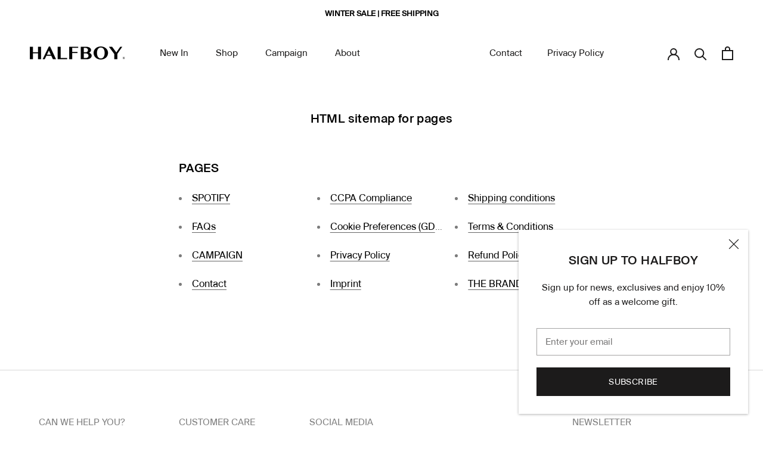

--- FILE ---
content_type: text/html; charset=utf-8
request_url: https://halfboy.com/pages/avada-sitemap-pages
body_size: 49581
content:
<!doctype html>
<html class="no-js" lang="en">
  <head>
    <!-- Google Tag Manager -->
<script>(function(w,d,s,l,i){w[l]=w[l]||[];w[l].push({'gtm.start':
new Date().getTime(),event:'gtm.js'});var f=d.getElementsByTagName(s)[0],
j=d.createElement(s),dl=l!='dataLayer'?'&l='+l:'';j.async=true;j.src=
'https://www.googletagmanager.com/gtm.js?id='+i+dl;f.parentNode.insertBefore(j,f);
})(window,document,'script','dataLayer','GTM-KFCFN4D3');</script>
<!-- End Google Tag Manager -->
	<!-- Added by AVADA SEO Suite -->
	








	<!-- /Added by AVADA SEO Suite -->
    <meta charset="utf-8"> 
    <meta http-equiv="X-UA-Compatible" content="IE=edge,chrome=1">
    <meta name="viewport" content="width=device-width, initial-scale=1.0, height=device-height, minimum-scale=1.0, maximum-scale=1.0">
    <meta name="theme-color" content="">
    
  <!-- Avada Size Chart Script -->
 
 <script src="//halfboy.com/cdn/shop/t/10/assets/size-chart-data.js?v=2155140097139254231727102835" defer='defer'></script>

<script>const AVADA_SC_LAST_UPDATE = 1643704611314</script>





<script>const AVADA_SC = {};
          AVADA_SC.product = null;
          AVADA_SC.template = "page";
          AVADA_SC.collections = [];
          AVADA_SC.collections.push("")
          
  </script>
  <!-- /Avada Size Chart Script -->
<title>
      HTML sitemap for pages &ndash; HALFBOY
    </title><meta name="description" content="Pages SPOTIFY FAQs CAMPAIGN Contact CCPA Compliance Cookie Preferences (GDPR Compliance) Privacy Policy Imprint Shipping conditions Terms &amp;amp; Conditions Refund Policy THE BRAND"><link rel="canonical" href="https://halfboy.com/pages/avada-sitemap-pages"><link rel="shortcut icon" href="//halfboy.com/cdn/shop/files/HALFBOY_Logo_H_96x.png?v=1628691312" type="image/png"><meta property="og:type" content="website">
  <meta property="og:title" content="HTML sitemap for pages"><meta property="og:description" content="Pages SPOTIFY FAQs CAMPAIGN Contact CCPA Compliance Cookie Preferences (GDPR Compliance) Privacy Policy Imprint Shipping conditions Terms &amp;amp; Conditions Refund Policy THE BRAND"><meta property="og:url" content="https://halfboy.com/pages/avada-sitemap-pages">
<meta property="og:site_name" content="HALFBOY"><meta name="twitter:card" content="summary"><meta name="twitter:title" content="HTML sitemap for pages">
  <meta name="twitter:description" content="Pages SPOTIFY FAQs CAMPAIGN Contact CCPA Compliance Cookie Preferences (GDPR Compliance) Privacy Policy Imprint Shipping conditions Terms &amp;amp; Conditions Refund Policy THE BRAND">
    <style>
  @font-face {
  font-family: Outfit;
  font-weight: 300;
  font-style: normal;
  font-display: fallback;
  src: url("//halfboy.com/cdn/fonts/outfit/outfit_n3.8c97ae4c4fac7c2ea467a6dc784857f4de7e0e37.woff2") format("woff2"),
       url("//halfboy.com/cdn/fonts/outfit/outfit_n3.b50a189ccde91f9bceee88f207c18c09f0b62a7b.woff") format("woff");
}

  @font-face {
  font-family: Outfit;
  font-weight: 300;
  font-style: normal;
  font-display: fallback;
  src: url("//halfboy.com/cdn/fonts/outfit/outfit_n3.8c97ae4c4fac7c2ea467a6dc784857f4de7e0e37.woff2") format("woff2"),
       url("//halfboy.com/cdn/fonts/outfit/outfit_n3.b50a189ccde91f9bceee88f207c18c09f0b62a7b.woff") format("woff");
}


  @font-face {
  font-family: Outfit;
  font-weight: 400;
  font-style: normal;
  font-display: fallback;
  src: url("//halfboy.com/cdn/fonts/outfit/outfit_n4.387c2e2715c484a1f1075eb90d64808f1b37ac58.woff2") format("woff2"),
       url("//halfboy.com/cdn/fonts/outfit/outfit_n4.aca8c81f18f62c9baa15c2dc5d1f6dd5442cdc50.woff") format("woff");
}

  
  

  :root {
    --heading-font-family : Outfit, sans-serif;
    --heading-font-weight : 300;
    --heading-font-style  : normal;

    --text-font-family : Outfit, sans-serif;
    --text-font-weight : 300;
    --text-font-style  : normal;

    --base-text-font-size   : 16px;
    --default-text-font-size: 14px;--background          : #ffffff;
    --background-rgb      : 255, 255, 255;
    --light-background    : #ffffff;
    --light-background-rgb: 255, 255, 255;
    --heading-color       : #030303;
    --text-color          : #020202;
    --text-color-rgb      : 2, 2, 2;
    --text-color-light    : #000000;
    --text-color-light-rgb: 0, 0, 0;
    --link-color          : #000000;
    --link-color-rgb      : 0, 0, 0;
    --border-color        : #d9d9d9;
    --border-color-rgb    : 217, 217, 217;

    --button-background    : ;
    --button-background-rgb: , , ;
    --button-text-color    : #020202;

    --header-background       : #ffffff;
    --header-heading-color    : #1c1b1b;
    --header-light-text-color : #6a6a6a;
    --header-border-color     : #dddddd;

    --footer-background    : #ffffff;
    --footer-text-color    : #000000;
    --footer-heading-color : #ffffff;
    --footer-border-color  : #d9d9d9;

    --navigation-background      : #ffffff;
    --navigation-background-rgb  : 255, 255, 255;
    --navigation-text-color      : #1c1b1b;
    --navigation-text-color-light: rgba(28, 27, 27, 0.5);
    --navigation-border-color    : rgba(28, 27, 27, 0.25);

    --newsletter-popup-background     : #ffffff;
    --newsletter-popup-text-color     : #1c1b1b;
    --newsletter-popup-text-color-rgb : 28, 27, 27;

    --secondary-elements-background       : #1b1b1b;
    --secondary-elements-background-rgb   : 27, 27, 27;
    --secondary-elements-text-color       : #020202;
    --secondary-elements-text-color-light : rgba(2, 2, 2, 0.5);
    --secondary-elements-border-color     : rgba(2, 2, 2, 0.25);

    --product-sale-price-color    : #f94c43;
    --product-sale-price-color-rgb: 249, 76, 67;

    /* Shopify related variables */
    --payment-terms-background-color: #ffffff;

    /* Products */

    --horizontal-spacing-four-products-per-row: 20px;
        --horizontal-spacing-two-products-per-row : 20px;

    --vertical-spacing-four-products-per-row: 40px;
        --vertical-spacing-two-products-per-row : 50px;

    /* Animation */
    --drawer-transition-timing: cubic-bezier(0.645, 0.045, 0.355, 1);
    --header-base-height: 80px; /* We set a default for browsers that do not support CSS variables */

    /* Cursors */
    --cursor-zoom-in-svg    : url(//halfboy.com/cdn/shop/t/10/assets/cursor-zoom-in.svg?v=141541364021591552161727102835);
    --cursor-zoom-in-2x-svg : url(//halfboy.com/cdn/shop/t/10/assets/cursor-zoom-in-2x.svg?v=177710309503696471641727102835);
  }
</style>

<script>
  // IE11 does not have support for CSS variables, so we have to polyfill them
  if (!(((window || {}).CSS || {}).supports && window.CSS.supports('(--a: 0)'))) {
    const script = document.createElement('script');
    script.type = 'text/javascript';
    script.src = 'https://cdn.jsdelivr.net/npm/css-vars-ponyfill@2';
    script.onload = function() {
      cssVars({});
    };

    document.getElementsByTagName('head')[0].appendChild(script);
  }
</script>
    
<!-- Avada Boost Sales Script -->




<script>const AVADA_SALES_POP_LAST_UPDATE = 1643704784550</script>
<script>const AVADA_BS_LAST_UPDATE = 1643704779246</script>

              
              
              
              
              
              
              
          <script> const AVADA_ENHANCEMENTS = {};
          AVADA_ENHANCEMENTS.contentProtection = false;
          AVADA_ENHANCEMENTS.hideCheckoutButon = false;
          AVADA_ENHANCEMENTS.cartSticky = false;
          AVADA_ENHANCEMENTS.multiplePixelStatus = false;
          AVADA_ENHANCEMENTS.inactiveStatus = false;
          AVADA_ENHANCEMENTS.cartButtonAnimationStatus = false;
          AVADA_ENHANCEMENTS.whatsappStatus = false;
          AVADA_ENHANCEMENTS.messengerStatus = false;
          </script>


























<script>const AVADA_CDT = {};
      AVADA_CDT.template = "page";
      AVADA_CDT.collections = [];
      
      const AVADA_INVQTY = {};
      
      AVADA_CDT.cartitem = 0; AVADA_CDT.moneyformat = '€{{amount_with_comma_separator}}'; AVADA_CDT.cartTotalPrice = 0;
      
      </script>
<!-- /Avada Boost Sales Script --><script>window.performance && window.performance.mark && window.performance.mark('shopify.content_for_header.start');</script><meta name="facebook-domain-verification" content="ghm87h40sufkaf3d3ijyiprf80ueoj">
<meta name="google-site-verification" content="R_GUuZQuBSmCVUezdhiEc91udoHtJMo8iBG5ZzyaCsM">
<meta id="shopify-digital-wallet" name="shopify-digital-wallet" content="/58795884710/digital_wallets/dialog">
<meta name="shopify-checkout-api-token" content="f6e12e9083772f082042824e26fcebd9">
<meta id="in-context-paypal-metadata" data-shop-id="58795884710" data-venmo-supported="false" data-environment="production" data-locale="en_US" data-paypal-v4="true" data-currency="EUR">
<script async="async" src="/checkouts/internal/preloads.js?locale=en-IT"></script>
<link rel="preconnect" href="https://shop.app" crossorigin="anonymous">
<script async="async" src="https://shop.app/checkouts/internal/preloads.js?locale=en-IT&shop_id=58795884710" crossorigin="anonymous"></script>
<script id="apple-pay-shop-capabilities" type="application/json">{"shopId":58795884710,"countryCode":"IT","currencyCode":"EUR","merchantCapabilities":["supports3DS"],"merchantId":"gid:\/\/shopify\/Shop\/58795884710","merchantName":"HALFBOY","requiredBillingContactFields":["postalAddress","email","phone"],"requiredShippingContactFields":["postalAddress","email","phone"],"shippingType":"shipping","supportedNetworks":["visa","maestro","masterCard","amex"],"total":{"type":"pending","label":"HALFBOY","amount":"1.00"},"shopifyPaymentsEnabled":true,"supportsSubscriptions":true}</script>
<script id="shopify-features" type="application/json">{"accessToken":"f6e12e9083772f082042824e26fcebd9","betas":["rich-media-storefront-analytics"],"domain":"halfboy.com","predictiveSearch":true,"shopId":58795884710,"locale":"en"}</script>
<script>var Shopify = Shopify || {};
Shopify.shop = "halfboy-italy.myshopify.com";
Shopify.locale = "en";
Shopify.currency = {"active":"EUR","rate":"1.0"};
Shopify.country = "IT";
Shopify.theme = {"name":"FW24","id":170779869448,"schema_name":"Prestige","schema_version":"4.14.5","theme_store_id":855,"role":"main"};
Shopify.theme.handle = "null";
Shopify.theme.style = {"id":null,"handle":null};
Shopify.cdnHost = "halfboy.com/cdn";
Shopify.routes = Shopify.routes || {};
Shopify.routes.root = "/";</script>
<script type="module">!function(o){(o.Shopify=o.Shopify||{}).modules=!0}(window);</script>
<script>!function(o){function n(){var o=[];function n(){o.push(Array.prototype.slice.apply(arguments))}return n.q=o,n}var t=o.Shopify=o.Shopify||{};t.loadFeatures=n(),t.autoloadFeatures=n()}(window);</script>
<script>
  window.ShopifyPay = window.ShopifyPay || {};
  window.ShopifyPay.apiHost = "shop.app\/pay";
  window.ShopifyPay.redirectState = null;
</script>
<script id="shop-js-analytics" type="application/json">{"pageType":"page"}</script>
<script defer="defer" async type="module" src="//halfboy.com/cdn/shopifycloud/shop-js/modules/v2/client.init-shop-cart-sync_C5BV16lS.en.esm.js"></script>
<script defer="defer" async type="module" src="//halfboy.com/cdn/shopifycloud/shop-js/modules/v2/chunk.common_CygWptCX.esm.js"></script>
<script type="module">
  await import("//halfboy.com/cdn/shopifycloud/shop-js/modules/v2/client.init-shop-cart-sync_C5BV16lS.en.esm.js");
await import("//halfboy.com/cdn/shopifycloud/shop-js/modules/v2/chunk.common_CygWptCX.esm.js");

  window.Shopify.SignInWithShop?.initShopCartSync?.({"fedCMEnabled":true,"windoidEnabled":true});

</script>
<script>
  window.Shopify = window.Shopify || {};
  if (!window.Shopify.featureAssets) window.Shopify.featureAssets = {};
  window.Shopify.featureAssets['shop-js'] = {"shop-cart-sync":["modules/v2/client.shop-cart-sync_ZFArdW7E.en.esm.js","modules/v2/chunk.common_CygWptCX.esm.js"],"init-fed-cm":["modules/v2/client.init-fed-cm_CmiC4vf6.en.esm.js","modules/v2/chunk.common_CygWptCX.esm.js"],"shop-button":["modules/v2/client.shop-button_tlx5R9nI.en.esm.js","modules/v2/chunk.common_CygWptCX.esm.js"],"shop-cash-offers":["modules/v2/client.shop-cash-offers_DOA2yAJr.en.esm.js","modules/v2/chunk.common_CygWptCX.esm.js","modules/v2/chunk.modal_D71HUcav.esm.js"],"init-windoid":["modules/v2/client.init-windoid_sURxWdc1.en.esm.js","modules/v2/chunk.common_CygWptCX.esm.js"],"shop-toast-manager":["modules/v2/client.shop-toast-manager_ClPi3nE9.en.esm.js","modules/v2/chunk.common_CygWptCX.esm.js"],"init-shop-email-lookup-coordinator":["modules/v2/client.init-shop-email-lookup-coordinator_B8hsDcYM.en.esm.js","modules/v2/chunk.common_CygWptCX.esm.js"],"init-shop-cart-sync":["modules/v2/client.init-shop-cart-sync_C5BV16lS.en.esm.js","modules/v2/chunk.common_CygWptCX.esm.js"],"avatar":["modules/v2/client.avatar_BTnouDA3.en.esm.js"],"pay-button":["modules/v2/client.pay-button_FdsNuTd3.en.esm.js","modules/v2/chunk.common_CygWptCX.esm.js"],"init-customer-accounts":["modules/v2/client.init-customer-accounts_DxDtT_ad.en.esm.js","modules/v2/client.shop-login-button_C5VAVYt1.en.esm.js","modules/v2/chunk.common_CygWptCX.esm.js","modules/v2/chunk.modal_D71HUcav.esm.js"],"init-shop-for-new-customer-accounts":["modules/v2/client.init-shop-for-new-customer-accounts_ChsxoAhi.en.esm.js","modules/v2/client.shop-login-button_C5VAVYt1.en.esm.js","modules/v2/chunk.common_CygWptCX.esm.js","modules/v2/chunk.modal_D71HUcav.esm.js"],"shop-login-button":["modules/v2/client.shop-login-button_C5VAVYt1.en.esm.js","modules/v2/chunk.common_CygWptCX.esm.js","modules/v2/chunk.modal_D71HUcav.esm.js"],"init-customer-accounts-sign-up":["modules/v2/client.init-customer-accounts-sign-up_CPSyQ0Tj.en.esm.js","modules/v2/client.shop-login-button_C5VAVYt1.en.esm.js","modules/v2/chunk.common_CygWptCX.esm.js","modules/v2/chunk.modal_D71HUcav.esm.js"],"shop-follow-button":["modules/v2/client.shop-follow-button_Cva4Ekp9.en.esm.js","modules/v2/chunk.common_CygWptCX.esm.js","modules/v2/chunk.modal_D71HUcav.esm.js"],"checkout-modal":["modules/v2/client.checkout-modal_BPM8l0SH.en.esm.js","modules/v2/chunk.common_CygWptCX.esm.js","modules/v2/chunk.modal_D71HUcav.esm.js"],"lead-capture":["modules/v2/client.lead-capture_Bi8yE_yS.en.esm.js","modules/v2/chunk.common_CygWptCX.esm.js","modules/v2/chunk.modal_D71HUcav.esm.js"],"shop-login":["modules/v2/client.shop-login_D6lNrXab.en.esm.js","modules/v2/chunk.common_CygWptCX.esm.js","modules/v2/chunk.modal_D71HUcav.esm.js"],"payment-terms":["modules/v2/client.payment-terms_CZxnsJam.en.esm.js","modules/v2/chunk.common_CygWptCX.esm.js","modules/v2/chunk.modal_D71HUcav.esm.js"]};
</script>
<script id="__st">var __st={"a":58795884710,"offset":3600,"reqid":"12ff780c-9bd7-4864-9417-b622aab526c9-1768737701","pageurl":"halfboy.com\/pages\/avada-sitemap-pages","s":"pages-87464870054","u":"141e0b407835","p":"page","rtyp":"page","rid":87464870054};</script>
<script>window.ShopifyPaypalV4VisibilityTracking = true;</script>
<script id="captcha-bootstrap">!function(){'use strict';const t='contact',e='account',n='new_comment',o=[[t,t],['blogs',n],['comments',n],[t,'customer']],c=[[e,'customer_login'],[e,'guest_login'],[e,'recover_customer_password'],[e,'create_customer']],r=t=>t.map((([t,e])=>`form[action*='/${t}']:not([data-nocaptcha='true']) input[name='form_type'][value='${e}']`)).join(','),a=t=>()=>t?[...document.querySelectorAll(t)].map((t=>t.form)):[];function s(){const t=[...o],e=r(t);return a(e)}const i='password',u='form_key',d=['recaptcha-v3-token','g-recaptcha-response','h-captcha-response',i],f=()=>{try{return window.sessionStorage}catch{return}},m='__shopify_v',_=t=>t.elements[u];function p(t,e,n=!1){try{const o=window.sessionStorage,c=JSON.parse(o.getItem(e)),{data:r}=function(t){const{data:e,action:n}=t;return t[m]||n?{data:e,action:n}:{data:t,action:n}}(c);for(const[e,n]of Object.entries(r))t.elements[e]&&(t.elements[e].value=n);n&&o.removeItem(e)}catch(o){console.error('form repopulation failed',{error:o})}}const l='form_type',E='cptcha';function T(t){t.dataset[E]=!0}const w=window,h=w.document,L='Shopify',v='ce_forms',y='captcha';let A=!1;((t,e)=>{const n=(g='f06e6c50-85a8-45c8-87d0-21a2b65856fe',I='https://cdn.shopify.com/shopifycloud/storefront-forms-hcaptcha/ce_storefront_forms_captcha_hcaptcha.v1.5.2.iife.js',D={infoText:'Protected by hCaptcha',privacyText:'Privacy',termsText:'Terms'},(t,e,n)=>{const o=w[L][v],c=o.bindForm;if(c)return c(t,g,e,D).then(n);var r;o.q.push([[t,g,e,D],n]),r=I,A||(h.body.append(Object.assign(h.createElement('script'),{id:'captcha-provider',async:!0,src:r})),A=!0)});var g,I,D;w[L]=w[L]||{},w[L][v]=w[L][v]||{},w[L][v].q=[],w[L][y]=w[L][y]||{},w[L][y].protect=function(t,e){n(t,void 0,e),T(t)},Object.freeze(w[L][y]),function(t,e,n,w,h,L){const[v,y,A,g]=function(t,e,n){const i=e?o:[],u=t?c:[],d=[...i,...u],f=r(d),m=r(i),_=r(d.filter((([t,e])=>n.includes(e))));return[a(f),a(m),a(_),s()]}(w,h,L),I=t=>{const e=t.target;return e instanceof HTMLFormElement?e:e&&e.form},D=t=>v().includes(t);t.addEventListener('submit',(t=>{const e=I(t);if(!e)return;const n=D(e)&&!e.dataset.hcaptchaBound&&!e.dataset.recaptchaBound,o=_(e),c=g().includes(e)&&(!o||!o.value);(n||c)&&t.preventDefault(),c&&!n&&(function(t){try{if(!f())return;!function(t){const e=f();if(!e)return;const n=_(t);if(!n)return;const o=n.value;o&&e.removeItem(o)}(t);const e=Array.from(Array(32),(()=>Math.random().toString(36)[2])).join('');!function(t,e){_(t)||t.append(Object.assign(document.createElement('input'),{type:'hidden',name:u})),t.elements[u].value=e}(t,e),function(t,e){const n=f();if(!n)return;const o=[...t.querySelectorAll(`input[type='${i}']`)].map((({name:t})=>t)),c=[...d,...o],r={};for(const[a,s]of new FormData(t).entries())c.includes(a)||(r[a]=s);n.setItem(e,JSON.stringify({[m]:1,action:t.action,data:r}))}(t,e)}catch(e){console.error('failed to persist form',e)}}(e),e.submit())}));const S=(t,e)=>{t&&!t.dataset[E]&&(n(t,e.some((e=>e===t))),T(t))};for(const o of['focusin','change'])t.addEventListener(o,(t=>{const e=I(t);D(e)&&S(e,y())}));const B=e.get('form_key'),M=e.get(l),P=B&&M;t.addEventListener('DOMContentLoaded',(()=>{const t=y();if(P)for(const e of t)e.elements[l].value===M&&p(e,B);[...new Set([...A(),...v().filter((t=>'true'===t.dataset.shopifyCaptcha))])].forEach((e=>S(e,t)))}))}(h,new URLSearchParams(w.location.search),n,t,e,['guest_login'])})(!0,!0)}();</script>
<script integrity="sha256-4kQ18oKyAcykRKYeNunJcIwy7WH5gtpwJnB7kiuLZ1E=" data-source-attribution="shopify.loadfeatures" defer="defer" src="//halfboy.com/cdn/shopifycloud/storefront/assets/storefront/load_feature-a0a9edcb.js" crossorigin="anonymous"></script>
<script crossorigin="anonymous" defer="defer" src="//halfboy.com/cdn/shopifycloud/storefront/assets/shopify_pay/storefront-65b4c6d7.js?v=20250812"></script>
<script data-source-attribution="shopify.dynamic_checkout.dynamic.init">var Shopify=Shopify||{};Shopify.PaymentButton=Shopify.PaymentButton||{isStorefrontPortableWallets:!0,init:function(){window.Shopify.PaymentButton.init=function(){};var t=document.createElement("script");t.src="https://halfboy.com/cdn/shopifycloud/portable-wallets/latest/portable-wallets.en.js",t.type="module",document.head.appendChild(t)}};
</script>
<script data-source-attribution="shopify.dynamic_checkout.buyer_consent">
  function portableWalletsHideBuyerConsent(e){var t=document.getElementById("shopify-buyer-consent"),n=document.getElementById("shopify-subscription-policy-button");t&&n&&(t.classList.add("hidden"),t.setAttribute("aria-hidden","true"),n.removeEventListener("click",e))}function portableWalletsShowBuyerConsent(e){var t=document.getElementById("shopify-buyer-consent"),n=document.getElementById("shopify-subscription-policy-button");t&&n&&(t.classList.remove("hidden"),t.removeAttribute("aria-hidden"),n.addEventListener("click",e))}window.Shopify?.PaymentButton&&(window.Shopify.PaymentButton.hideBuyerConsent=portableWalletsHideBuyerConsent,window.Shopify.PaymentButton.showBuyerConsent=portableWalletsShowBuyerConsent);
</script>
<script data-source-attribution="shopify.dynamic_checkout.cart.bootstrap">document.addEventListener("DOMContentLoaded",(function(){function t(){return document.querySelector("shopify-accelerated-checkout-cart, shopify-accelerated-checkout")}if(t())Shopify.PaymentButton.init();else{new MutationObserver((function(e,n){t()&&(Shopify.PaymentButton.init(),n.disconnect())})).observe(document.body,{childList:!0,subtree:!0})}}));
</script>
<link id="shopify-accelerated-checkout-styles" rel="stylesheet" media="screen" href="https://halfboy.com/cdn/shopifycloud/portable-wallets/latest/accelerated-checkout-backwards-compat.css" crossorigin="anonymous">
<style id="shopify-accelerated-checkout-cart">
        #shopify-buyer-consent {
  margin-top: 1em;
  display: inline-block;
  width: 100%;
}

#shopify-buyer-consent.hidden {
  display: none;
}

#shopify-subscription-policy-button {
  background: none;
  border: none;
  padding: 0;
  text-decoration: underline;
  font-size: inherit;
  cursor: pointer;
}

#shopify-subscription-policy-button::before {
  box-shadow: none;
}

      </style>

<script>window.performance && window.performance.mark && window.performance.mark('shopify.content_for_header.end');</script>


    <link rel="stylesheet" href="//halfboy.com/cdn/shop/t/10/assets/theme.css?v=20103015978597095141732526669">
    <link rel="stylesheet" href="//halfboy.com/cdn/shop/t/10/assets/coloriSwatches.css?v=33253839714330437061737554713">
    <script>// This allows to expose several variables to the global scope, to be used in scripts
      window.theme = {
        pageType: "page",
        moneyFormat: "€{{amount_with_comma_separator}}",
        moneyWithCurrencyFormat: "€{{amount_with_comma_separator}} EUR",
        productImageSize: "tall",
        searchMode: "product",
        showPageTransition: true,
        showElementStaggering: true,
        showImageZooming: true
      };
      window.routes = {
        rootUrl: "\/",
        rootUrlWithoutSlash: '',
        cartUrl: "\/cart",
        cartAddUrl: "\/cart\/add",
        cartChangeUrl: "\/cart\/change",
        searchUrl: "\/search",
        productRecommendationsUrl: "\/recommendations\/products"
      };
      window.languages = {
        cartAddNote: "Add Order Note",
        cartEditNote: "Edit Order Note",
        productImageLoadingError: "This image could not be loaded. Please try to reload the page.",
        productFormAddToCart: "Add to cart",
        productFormUnavailable: "Unavailable",
        productFormSoldOut: "Sold Out",
        shippingEstimatorOneResult: "1 option available:",
        shippingEstimatorMoreResults: "{{count}} options available:",
        shippingEstimatorNoResults: "No shipping could be found"
      };
      window.lazySizesConfig = {
        loadHidden: false,
        hFac: 0.5,
        expFactor: 2,
        ricTimeout: 150,
        lazyClass: 'Image--lazyLoad',
        loadingClass: 'Image--lazyLoading',
        loadedClass: 'Image--lazyLoaded'
      };
      document.documentElement.className = document.documentElement.className.replace('no-js', 'js');
      document.documentElement.style.setProperty('--window-height', window.innerHeight + 'px');
      // We do a quick detection of some features (we could use Modernizr but for so little...)
      (function() {
        document.documentElement.className += ((window.CSS && window.CSS.supports('(position: sticky) or (position: -webkit-sticky)')) ? ' supports-sticky' : ' no-supports-sticky');
        document.documentElement.className += (window.matchMedia('(-moz-touch-enabled: 1), (hover: none)')).matches ? ' no-supports-hover' : ' supports-hover';
      }());
    </script>
    <script src="//halfboy.com/cdn/shop/t/10/assets/lazysizes.min.js?v=174358363404432586981727102835" async></script><script src="https://polyfill-fastly.net/v3/polyfill.min.js?unknown=polyfill&features=fetch,Element.prototype.closest,Element.prototype.remove,Element.prototype.classList,Array.prototype.includes,Array.prototype.fill,Object.assign,CustomEvent,IntersectionObserver,IntersectionObserverEntry,URL" defer></script>
    <script src="//halfboy.com/cdn/shop/t/10/assets/libs.min.js?v=26178543184394469741727102835" defer></script>
    <script src="//halfboy.com/cdn/shop/t/10/assets/theme.min.js?v=67427764916843642421727102835" defer></script>
    <script src="//halfboy.com/cdn/shop/t/10/assets/custom.js?v=183944157590872491501727102835" defer></script>
    <script>
      (function () {
        window.onpageshow = function() {
          if (window.theme.showPageTransition) {
            var pageTransition = document.querySelector('.PageTransition');
            if (pageTransition) {
              pageTransition.style.visibility = 'visible';
              pageTransition.style.opacity = '0';
            }
          }
          // When the page is loaded from the cache, we have to reload the cart content
          document.documentElement.dispatchEvent(new CustomEvent('cart:refresh', {
            bubbles: true
          }));
        };
      })();
    </script>
    


  <script type="application/ld+json">
  {
    "@context": "http://schema.org",
    "@type": "BreadcrumbList",
  "itemListElement": [{
      "@type": "ListItem",
      "position": 1,
      "name": "Translation missing: en.general.breadcrumb.home",
      "item": "https://halfboy.com"
    },{
          "@type": "ListItem",
          "position": 2,
          "name": "HTML sitemap for pages",
          "item": "https://halfboy.com/pages/avada-sitemap-pages"
        }]
  }
  </script>

  <!-- Added by TinyIMG -->
<script type="application/ld+json">{
 "@context": "https://schema.org",
 "@type": "WebSite",
 "name": "HALFBOY",
 "url": "halfboy.com","sameAs": ["https://m.facebook.com/Halfboy-101223518624721/","https://www.instagram.com/halfboy_official/"],"potentialAction": {
      "@type": "SearchAction",
      "target": "https://halfboy.com/search?q={query}",
      "query-input": "required name=query",
      "url": "https://halfboy.com"
 }
}
</script>
    
<script type="application/ld+json">{
 "@context": "https://schema.org",
 "@type": "Store",
 "name":"HALFBOY",
 "url": "https://halfboy.com","description": "Founded in 2019 in Milan, HALFBOY stands for post-streetwear coolness and timeless luxury. Ambitious design with a contemporary yet timeless twist meets artisanal perfection made in Italy. The design team draws inspiration from music and design subcultures as well as the distinctive aesthetic of the late 1980s and 1990s. The result is a range of recognizable pieces – eye catching, high contemporary fashion, wearable over seasons and meant to outlast fleeting trends.","image": "https://image-optimizer.salessquad.co.uk/images/json-ld/d4205e49ed8327b575f5fec121afa388.png","priceRange": "175EUR - 2000EUR","openingHours":"Mo-Su 00:00-00:00",
"contactPoint": {
       "@type": "ContactPoint",
       "contactType": "customer support","email": "info@halfboy.com"}}
 </script>
    
<!-- Added by TinyIMG -->
    <meta name="google-site-verification" content="kYSVAIyiXUVuS8yVJO2XVOiVYnOe6NhIP1WjxryM2-U" />
  
<!-- BEGIN app block: shopify://apps/complianz-gdpr-cookie-consent/blocks/bc-block/e49729f0-d37d-4e24-ac65-e0e2f472ac27 -->

    
    
    
<link id='complianz-css' rel="stylesheet" href=https://cdn.shopify.com/extensions/019a2fb2-ee57-75e6-ac86-acfd14822c1d/gdpr-legal-cookie-74/assets/complainz.css media="print" onload="this.media='all'">
    <style>
        #Compliance-iframe.Compliance-iframe-branded > div.purposes-header,
        #Compliance-iframe.Compliance-iframe-branded > div.cmplc-cmp-header,
        #purposes-container > div.purposes-header,
        #Compliance-cs-banner .Compliance-cs-brand {
            background-color: #FFFFFF !important;
            color: #0A0A0A!important;
        }
        #Compliance-iframe.Compliance-iframe-branded .purposes-header .cmplc-btn-cp ,
        #Compliance-iframe.Compliance-iframe-branded .purposes-header .cmplc-btn-cp:hover,
        #Compliance-iframe.Compliance-iframe-branded .purposes-header .cmplc-btn-back:hover  {
            background-color: #ffffff !important;
            opacity: 1 !important;
        }
        #Compliance-cs-banner .cmplc-toggle .cmplc-toggle-label {
            color: #FFFFFF!important;
        }
        #Compliance-iframe.Compliance-iframe-branded .purposes-header .cmplc-btn-cp:hover,
        #Compliance-iframe.Compliance-iframe-branded .purposes-header .cmplc-btn-back:hover {
            background-color: #0A0A0A!important;
            color: #FFFFFF!important;
        }
        #Compliance-cs-banner #Compliance-cs-title {
            font-size: 14px !important;
        }
        #Compliance-cs-banner .Compliance-cs-content,
        #Compliance-cs-title,
        .cmplc-toggle-checkbox.granular-control-checkbox span {
            background-color: #FFFFFF !important;
            color: #0A0A0A !important;
            font-size: 14px !important;
        }
        #Compliance-cs-banner .Compliance-cs-close-btn {
            font-size: 14px !important;
            background-color: #FFFFFF !important;
        }
        #Compliance-cs-banner .Compliance-cs-opt-group {
            color: #FFFFFF !important;
        }
        #Compliance-cs-banner .Compliance-cs-opt-group button,
        .Compliance-alert button.Compliance-button-cancel {
            background-color: #007BBC!important;
            color: #FFFFFF!important;
        }
        #Compliance-cs-banner .Compliance-cs-opt-group button.Compliance-cs-accept-btn,
        #Compliance-cs-banner .Compliance-cs-opt-group button.Compliance-cs-btn-primary,
        .Compliance-alert button.Compliance-button-confirm {
            background-color: #007BBC !important;
            color: #FFFFFF !important;
        }
        #Compliance-cs-banner .Compliance-cs-opt-group button.Compliance-cs-reject-btn {
            background-color: #007BBC!important;
            color: #FFFFFF!important;
        }

        #Compliance-cs-banner .Compliance-banner-content button {
            cursor: pointer !important;
            color: currentColor !important;
            text-decoration: underline !important;
            border: none !important;
            background-color: transparent !important;
            font-size: 100% !important;
            padding: 0 !important;
        }

        #Compliance-cs-banner .Compliance-cs-opt-group button {
            border-radius: 4px !important;
            padding-block: 10px !important;
        }
        @media (min-width: 640px) {
            #Compliance-cs-banner.Compliance-cs-default-floating:not(.Compliance-cs-top):not(.Compliance-cs-center) .Compliance-cs-container, #Compliance-cs-banner.Compliance-cs-default-floating:not(.Compliance-cs-bottom):not(.Compliance-cs-center) .Compliance-cs-container, #Compliance-cs-banner.Compliance-cs-default-floating.Compliance-cs-center:not(.Compliance-cs-top):not(.Compliance-cs-bottom) .Compliance-cs-container {
                width: 560px !important;
            }
            #Compliance-cs-banner.Compliance-cs-default-floating:not(.Compliance-cs-top):not(.Compliance-cs-center) .Compliance-cs-opt-group, #Compliance-cs-banner.Compliance-cs-default-floating:not(.Compliance-cs-bottom):not(.Compliance-cs-center) .Compliance-cs-opt-group, #Compliance-cs-banner.Compliance-cs-default-floating.Compliance-cs-center:not(.Compliance-cs-top):not(.Compliance-cs-bottom) .Compliance-cs-opt-group {
                flex-direction: row !important;
            }
            #Compliance-cs-banner .Compliance-cs-opt-group button:not(:last-of-type),
            #Compliance-cs-banner .Compliance-cs-opt-group button {
                margin-right: 4px !important;
            }
            #Compliance-cs-banner .Compliance-cs-container .Compliance-cs-brand {
                position: absolute !important;
                inset-block-start: 6px;
            }
        }
        #Compliance-cs-banner.Compliance-cs-default-floating:not(.Compliance-cs-top):not(.Compliance-cs-center) .Compliance-cs-opt-group > div, #Compliance-cs-banner.Compliance-cs-default-floating:not(.Compliance-cs-bottom):not(.Compliance-cs-center) .Compliance-cs-opt-group > div, #Compliance-cs-banner.Compliance-cs-default-floating.Compliance-cs-center:not(.Compliance-cs-top):not(.Compliance-cs-bottom) .Compliance-cs-opt-group > div {
            flex-direction: row-reverse;
            width: 100% !important;
        }

        .Compliance-cs-brand-badge-outer, .Compliance-cs-brand-badge, #Compliance-cs-banner.Compliance-cs-default-floating.Compliance-cs-bottom .Compliance-cs-brand-badge-outer,
        #Compliance-cs-banner.Compliance-cs-default.Compliance-cs-bottom .Compliance-cs-brand-badge-outer,
        #Compliance-cs-banner.Compliance-cs-default:not(.Compliance-cs-left) .Compliance-cs-brand-badge-outer,
        #Compliance-cs-banner.Compliance-cs-default-floating:not(.Compliance-cs-left) .Compliance-cs-brand-badge-outer {
            display: none !important
        }

        #Compliance-cs-banner:not(.Compliance-cs-top):not(.Compliance-cs-bottom) .Compliance-cs-container.Compliance-cs-themed {
            flex-direction: row !important;
        }

        #Compliance-cs-banner #Compliance-cs-title,
        #Compliance-cs-banner #Compliance-cs-custom-title {
            justify-self: center !important;
            font-size: 14px !important;
            font-family: -apple-system,sans-serif !important;
            margin-inline: auto !important;
            width: 55% !important;
            text-align: center;
            font-weight: 600;
            visibility: unset;
        }

        @media (max-width: 640px) {
            #Compliance-cs-banner #Compliance-cs-title,
            #Compliance-cs-banner #Compliance-cs-custom-title {
                display: block;
            }
        }

        #Compliance-cs-banner .Compliance-cs-brand img {
            max-width: 110px !important;
            min-height: 32px !important;
        }
        #Compliance-cs-banner .Compliance-cs-container .Compliance-cs-brand {
            background: none !important;
            padding: 0px !important;
            margin-block-start:10px !important;
            margin-inline-start:16px !important;
        }

        #Compliance-cs-banner .Compliance-cs-opt-group button {
            padding-inline: 4px !important;
        }

    </style>
    
    
    
    

    <script type="text/javascript">
        function loadScript(src) {
            return new Promise((resolve, reject) => {
                const s = document.createElement("script");
                s.src = src;
                s.charset = "UTF-8";
                s.onload = resolve;
                s.onerror = reject;
                document.head.appendChild(s);
            });
        }

        function filterGoogleConsentModeURLs(domainsArray) {
            const googleConsentModeComplianzURls = [
                // 197, # Google Tag Manager:
                {"domain":"s.www.googletagmanager.com", "path":""},
                {"domain":"www.tagmanager.google.com", "path":""},
                {"domain":"www.googletagmanager.com", "path":""},
                {"domain":"googletagmanager.com", "path":""},
                {"domain":"tagassistant.google.com", "path":""},
                {"domain":"tagmanager.google.com", "path":""},

                // 2110, # Google Analytics 4:
                {"domain":"www.analytics.google.com", "path":""},
                {"domain":"www.google-analytics.com", "path":""},
                {"domain":"ssl.google-analytics.com", "path":""},
                {"domain":"google-analytics.com", "path":""},
                {"domain":"analytics.google.com", "path":""},
                {"domain":"region1.google-analytics.com", "path":""},
                {"domain":"region1.analytics.google.com", "path":""},
                {"domain":"*.google-analytics.com", "path":""},
                {"domain":"www.googletagmanager.com", "path":"/gtag/js?id=G"},
                {"domain":"googletagmanager.com", "path":"/gtag/js?id=UA"},
                {"domain":"www.googletagmanager.com", "path":"/gtag/js?id=UA"},
                {"domain":"googletagmanager.com", "path":"/gtag/js?id=G"},

                // 177, # Google Ads conversion tracking:
                {"domain":"googlesyndication.com", "path":""},
                {"domain":"media.admob.com", "path":""},
                {"domain":"gmodules.com", "path":""},
                {"domain":"ad.ytsa.net", "path":""},
                {"domain":"dartmotif.net", "path":""},
                {"domain":"dmtry.com", "path":""},
                {"domain":"go.channelintelligence.com", "path":""},
                {"domain":"googleusercontent.com", "path":""},
                {"domain":"googlevideo.com", "path":""},
                {"domain":"gvt1.com", "path":""},
                {"domain":"links.channelintelligence.com", "path":""},
                {"domain":"obrasilinteirojoga.com.br", "path":""},
                {"domain":"pcdn.tcgmsrv.net", "path":""},
                {"domain":"rdr.tag.channelintelligence.com", "path":""},
                {"domain":"static.googleadsserving.cn", "path":""},
                {"domain":"studioapi.doubleclick.com", "path":""},
                {"domain":"teracent.net", "path":""},
                {"domain":"ttwbs.channelintelligence.com", "path":""},
                {"domain":"wtb.channelintelligence.com", "path":""},
                {"domain":"youknowbest.com", "path":""},
                {"domain":"doubleclick.net", "path":""},
                {"domain":"redirector.gvt1.com", "path":""},

                //116, # Google Ads Remarketing
                {"domain":"googlesyndication.com", "path":""},
                {"domain":"media.admob.com", "path":""},
                {"domain":"gmodules.com", "path":""},
                {"domain":"ad.ytsa.net", "path":""},
                {"domain":"dartmotif.net", "path":""},
                {"domain":"dmtry.com", "path":""},
                {"domain":"go.channelintelligence.com", "path":""},
                {"domain":"googleusercontent.com", "path":""},
                {"domain":"googlevideo.com", "path":""},
                {"domain":"gvt1.com", "path":""},
                {"domain":"links.channelintelligence.com", "path":""},
                {"domain":"obrasilinteirojoga.com.br", "path":""},
                {"domain":"pcdn.tcgmsrv.net", "path":""},
                {"domain":"rdr.tag.channelintelligence.com", "path":""},
                {"domain":"static.googleadsserving.cn", "path":""},
                {"domain":"studioapi.doubleclick.com", "path":""},
                {"domain":"teracent.net", "path":""},
                {"domain":"ttwbs.channelintelligence.com", "path":""},
                {"domain":"wtb.channelintelligence.com", "path":""},
                {"domain":"youknowbest.com", "path":""},
                {"domain":"doubleclick.net", "path":""},
                {"domain":"redirector.gvt1.com", "path":""}
            ];

            if (!Array.isArray(domainsArray)) { 
                return [];
            }

            const blockedPairs = new Map();
            for (const rule of googleConsentModeComplianzURls) {
                if (!blockedPairs.has(rule.domain)) {
                    blockedPairs.set(rule.domain, new Set());
                }
                blockedPairs.get(rule.domain).add(rule.path);
            }

            return domainsArray.filter(item => {
                const paths = blockedPairs.get(item.d);
                return !(paths && paths.has(item.p));
            });
        }

        function setupAutoblockingByDomain() {
            // autoblocking by domain
            const autoblockByDomainArray = [];
            const prefixID = '10000' // to not get mixed with real metis ids
            let cmpBlockerDomains = []
            let cmpCmplcVendorsPurposes = {}
            let counter = 1
            for (const object of autoblockByDomainArray) {
                cmpBlockerDomains.push({
                    d: object.d,
                    p: object.path,
                    v: prefixID + counter,
                });
                counter++;
            }
            
            counter = 1
            for (const object of autoblockByDomainArray) {
                cmpCmplcVendorsPurposes[prefixID + counter] = object?.p ?? '1';
                counter++;
            }

            Object.defineProperty(window, "cmp_cmplc_vendors_purposes", {
                get() {
                    return cmpCmplcVendorsPurposes;
                },
                set(value) {
                    cmpCmplcVendorsPurposes = { ...cmpCmplcVendorsPurposes, ...value };
                }
            });
            const basicGmc = true;


            Object.defineProperty(window, "cmp_importblockerdomains", {
                get() {
                    if (basicGmc) {
                        return filterGoogleConsentModeURLs(cmpBlockerDomains);
                    }
                    return cmpBlockerDomains;
                },
                set(value) {
                    cmpBlockerDomains = [ ...cmpBlockerDomains, ...value ];
                }
            });
        }

        function enforceRejectionRecovery() {
            const base = (window._cmplc = window._cmplc || {});
            const featuresHolder = {};

            function lockFlagOn(holder) {
                const desc = Object.getOwnPropertyDescriptor(holder, 'rejection_recovery');
                if (!desc) {
                    Object.defineProperty(holder, 'rejection_recovery', {
                        get() { return true; },
                        set(_) { /* ignore */ },
                        enumerable: true,
                        configurable: false
                    });
                }
                return holder;
            }

            Object.defineProperty(base, 'csFeatures', {
                configurable: false,
                enumerable: true,
                get() {
                    return featuresHolder;
                },
                set(obj) {
                    if (obj && typeof obj === 'object') {
                        Object.keys(obj).forEach(k => {
                            if (k !== 'rejection_recovery') {
                                featuresHolder[k] = obj[k];
                            }
                        });
                    }
                    // we lock it, it won't try to redefine
                    lockFlagOn(featuresHolder);
                }
            });

            // Ensure an object is exposed even if read early
            if (!('csFeatures' in base)) {
                base.csFeatures = {};
            } else {
                // If someone already set it synchronously, merge and lock now.
                base.csFeatures = base.csFeatures;
            }
        }

        function splitDomains(joinedString) {
            if (!joinedString) {
                return []; // empty string -> empty array
            }
            return joinedString.split(";");
        }

        function setupWhitelist() {
            // Whitelist by domain:
            const whitelistString = "";
            const whitelist_array = [...splitDomains(whitelistString)];
            if (Array.isArray(window?.cmp_block_ignoredomains)) {
                window.cmp_block_ignoredomains = [...whitelist_array, ...window.cmp_block_ignoredomains];
            }
        }

        async function initCompliance() {
            const currentCsConfiguration = {"siteId":4356016,"cookiePolicyIds":{"en":83513556},"banner":{"acceptButtonDisplay":true,"rejectButtonDisplay":true,"customizeButtonDisplay":true,"position":"float-center","backgroundOverlay":false,"fontSize":"14px","content":"","acceptButtonCaption":"","rejectButtonCaption":"","customizeButtonCaption":"","backgroundColor":"#FFFFFF","textColor":"#0A0A0A","acceptButtonColor":"#007BBC","acceptButtonCaptionColor":"#FFFFFF","rejectButtonColor":"#007BBC","rejectButtonCaptionColor":"#FFFFFF","customizeButtonColor":"#007BBC","customizeButtonCaptionColor":"#FFFFFF","logo":"data:image\/png;base64,iVBORw0KGgoAAAANSUhEUgAAAfQAAABFCAYAAAC8NxTuAAAAAXNSR0IArs4c6QAAIABJREFUeF7tPQdYU9f3ZEMImzAVAoQ9RAEFBQVUlorSClpQq1RF\/asVtbW2tqK21SrVWlelKu5acFVFRVEUFQVFCorsvfdIIAlZ\/+9a6Y9SIHn3JQFL3vf5Cbxzzj333PveeWdejIL8GhYSCA4Oxr18+XIym812U1BQEAoEAgwWiwW8CRUUFDDq6upVW7duPRcSEsIfFgzLmZBLQC4BmUggKiqKeP36daW2tjYSl8ulqKurG7a1tbnx+Xy8kpKSI4\/HM+Pz+QrgfSEUCsG\/t+8MAoHQyuFwUhUUFNh4PL5eRUUlta2trYNMJnMsLS27FBUVOfHx8fL3iUxWUTaDYOzt7adVV1dr9B4ObA4cDvf2TwP93AM\/evToN1lZWTkyYBdrYmIyo6WlRRGM1cNfD499\/9aXdxKJxKutrb0iAz6hhnBwcBhVXFx8uLOzc1Z\/BMhkcsW8efP8Y2Nj30ANIEWkxYsXqz958sSloaFBvfe69AwJ9lDv9em7pxQVFdmxsbF3AgICOFJkU5KkwQfWZKFQqNNDtO9+HOz3wRjpLRskDPeVcX+4PbSdnJxq7t69+wQJfQCrpaX1AY\/He\/ti6O\/9MNB6930WRY3b334hkUgCPB5f19XV1aWmpsZet25draGhYVdISEi3KHrv232hUIj54osvVG\/cuGHS0NBgQSaTLTgczhg+n2\/e2tpqKxAI8AKBANG0MBgMUPh8FRWVagKBUKmoqJguEAjyMRhMvpubW2FwcHCdLI2FjRs3Kl++fHlKc3Ozcu9naKB93N\/fyWRy5969exNlyTciob8D9vf3H5WWlubK5\/MxInSXUF9fv2Lt2rWZERERXJixMBYWFillZWVOvZHBBx7YAOAa6OceeGNj4+8LCwu\/gxkcCQ6dTid1dHTktrW16fbmqYdH8H8Pzz10e8ORSCQmg8HQRTKmLGGtrKw+Ki4uPsblcsn9jYvD4dj6+vrbqqqqdsmSL3HG+vDDDx3S0tKO1tfXO\/Rdg\/7w++4pAoFQl5CQMMHLy6tJnPGGGiYqKgq7c+fO6wKBwLO\/fdeXv777dTD+kcAilUMPbVdX14SUlJQQpPiKioqNfD6f3HuNB+K3v2dUnL0x0H7BYrFAg9UJBIJODAbDJpPJNUQisU5DQ6MMh8M9XbBgwZsvv\/yyGemchhv8zJkzx+Tn57u1tLRMYrFYdjwez5zH4ykJBIK37joJXkIcDtcNnj0ikZhPoVBe6uvrP7a0tEw9f\/[base64]\/Nze2Pp0+fzkFKC4vFMgUCwd8WFVJ8ScMDixOLxXYLBAImiURq09bWzrSzs\/ttyZIl14e71dZbFsnJyfh9+\/ZNzMnJCS8vL58mFArVBAIBWSgUSlqJD7gEQLkrKCgwNTQ0cmk02qVFixYdX7t2bYek16w3PU9PT+2ioqK4qqoqL9hxNDQ0Mv39\/YPOnz9fDktDmni2trZzS0tLf+7q6hKpt8zNzWP8\/PzWHjhwANpTiTExMXlWWlo6AXZSNBptW1lZWRQsvrh4\/2GFjpk6derse\/fuiQwHEAgEto6OTuTEiRN\/HU6xL7QKnUgk1sbHx4+dPXt2vbj7YSjh3neF7urqeu3Zs2ezkcpwuCn0gfjX1tYuJpFIh2xtba+qqalVx8fHD0u3vI+Pj3JnZ6d1WVnZhoaGhtlcLlcJ6ZpIC55CoVQaGxt\/q6qqmjBq1Kg6ab1v7OzsnCsqKs50dHRYirJg+5srBoMR6ujoXPX39w8\/efJkm7TkAUPX3d3doqCg4EhjY6MXCKMMRAPMQUtL68\/[base64]\/4wOrnUKhZGppaR319\/e\/dujQIYmHNEDC39mzZ5eVl5dv43K5sHJoGz169A4nJ6cj8fHxLBhZShpn8eLFisnJyVtqamo2crlc0mD0yWRysbOz8\/KUlJT7aPkACj29tLR0MFfvoGPILXR0S2Bra\/thTk7ORXGpkEikdg8Pj7CkpKQEcXGkDScJC12u0KW9Sv+jPxIUes9siURiF4lEemlra3sgIiLi2pIlS9iyk\/S\/R\/rggw9GpaenL2tvb5\/LYDCsIRStUF1d\/ZVQKLyDx+Oz1dXVq9XU1NrHjBnTgMPh\/lboVVVVysXFxbpsNluDy+U6crncKUwmcyyHw1FDOqaSklKbsrJygq6u7hlvb+8HaFzC\/cne09NTr7CwcF91dfV82LVRUlIqtLGxicjIyEiGpSFJPE9Pz8VpaWm7WCzWoHlbRCKxQ19ff7uNjc3BW7duQbvaJWmhy2PokDth1apVlDNnzsQxGAx\/JCSoVOqjxsbGyUhwpAmLVqGPtBg6Ho9X0NXVPWVra3tOmusyEG0zM7P6I0eOZCMdG43LHcwZj8ef5\/P5g7oU1dXVvdhstiaHw6F0d3f3myCKlG8Ar6ioWG9gYHB47ty5+3bv3s2AoYEWZ+nSpU5\/\/PHHT83NzU4CgQCxe11DQ6PExMRkL5vNvq6kpNSUkZEBrNG\/lfhA\/K1Zs4Z08+ZNNRUVFZumpqZPa2pqZoJMeSTzwWAwfDKZXEmn0w9YWFjExMfHM5Hgi4L9+OOPzS5fvvySwWDA5jkJdXV1s2JjY12HulomIiLC5ty5c0lMJnPQuDnwqKipqV338\/NbeeHChRpRMhLn\/vsWQy9pbW01EGdifWGGYVIcxsHBYV5BQcHPbDabimROwJ0YGho66+zZs7eR4EkLVq7QkUmWRCIpaGhofFNXV7cDGebQQqNR6BQKRcHCwsL85cuXReLMYvny5UbFxcVelZWVHkVFRb6gak4oFCoOFosURZdIJHbS6fQoX1\/fQ\/v27ZOZa9bf35\/U0tIS9vLly\/2gjlwUn33uCwkEQhuNRjvm5eW1OyYmBnUliKen5\/yMjIztTCbTRCgUIlLswA1Pp9N\/sbGx+e7KlSuN4nxQiDvfhQsXul+8ePEai8X6Rxm1uPgAztra+vSyZctWrF+\/Xmbr25u\/zz\/\/XOXChQsnKioq5orim0QiVU+cOPETSWbpo46hm5qaRpWUlMiz3EWtXp\/7s2bN0n748OGBjo6OeUhdYICUgYHBk3Pnznl6eXnxEA4tcXAQQ09NTY1taGiAznK\/f\/\/+mMmTJ4MXxLC\/0CbFyRU6siUOCgrSysrKCm5ubl7EYDBckFqXvUd7p9S\/CwkJORAVFSVRK7O\/WU2YMEG1paVleUVFxSYOhwNi2WJfoMyPQqGUGhkZbQkODo6LioqS1LOO8fPzs8\/IyPiypaUlkM\/nI\/YWjBo16gGNRls3bdq0V5LMTQD6pKqqakN3dzfSD58euQpsbW1XRkREnFq7di1qF7bYi6WgoADi5o8fP14BksR5PB4IbQx4gQ8jGo2249ixY7sk+Q5HrdDlMXQkS\/43LMbY2Ni\/oaHhhKgYy0DUiURim6WlZeirV69uQXEgQSRgoT979uwEGoU+ksrW5Aod+eYDH1GJiYm29fX1i0tLS9cIhUICcip\/YYBksgkTJkTq6+sfl1b2NhjHycmJwGKxPi0pKVnPZrNFli31nY+ent5NLS2tn4ODg+9JUJn\/PYyTk5NZfX399qqqqo+QGhUYDEagra19z9zc\/CsfH58MSSl1EE\/Pzc3d39jYOBe29l5JSanYwsJiXVBQ0G1pyK2\/fQc8R+7u7pNycnIOtre3O4jyJI0ePfqyj4\/PsuPHj7fA7uP+8ORJcZKUppi0aDSaIofDOVZbWxsmJsq\/[base64]\/TzSWCQgImHDnzp2HPB5v0HIGUYtHJpOrTE1NV7x+\/XpIM97Rlq2BpDi5y13Uag\/9fVnG0AebbVRUlGJ8fPzn+fn5X8I+Q6DvOZVK\/W3lypXLJe16BzHz+vr6zX\/++ecWUS\/3\/uapoqJSbmJisuaDDz5IkJTlO5g84+LicJ999tnFioqK2aIsy\/7ojBo1KgXE5c+ePQtKaZF9FQzAmKWl5adFRUU7YcIBPSRB0zMXF5ed0u5DALxHN2\/e\/OzFixffigoHEYlEppmZ2dJ58+bFS2Nt5S53Gb8nwcOzadOmc6WlpSB2juoCcRgtLa3vAgICdp88eXLIynEkodDlLndUW0EmyMNFoYPJRkZGGp4\/f\/5oQ0NDAIwSAjQ0NDT+dHFxWXrnzp0MSQkQxFGfP3++sqCg4BsYyxyHw7FGjx69e\/HixbuioqJk9kxPmTLF7c8\/\/zzR3t4O1eDF0NDwiYeHx0cXLlyolIQsQfe8FStW\/FhYWPh\/MB9FgAcQWhk3btwnu3btuijJOHXf+U2fPn3qkydPrnZ1dQ0a9wddDalUaqyvr+9Xp0+flnhNP+BLrtAlsfsQ0PD29h7\/8OHDx3w+HzoG2Hs4DQ2NHENDw+DXr1\/nImBDoqCSSIqTK3SJLolUiA0nhQ4m6OLisjgrK2t\/d3c3VKkTHo9nGxoabliyZEmMJGKtwFK7cePG1Ly8vINMJtMcaVwazMnQ0PC+v7\/\/x8eOHauSyiIOQDQ4OFjp5cuXqyorK7d0d3cjDhEAsqNGjdofFha29YcffkDV7ayHxeXLl2vfuHHjt9raWtBpbVA39kCyAqV27u7uC+7cuZMiDXkGBgbSHz9+fKKlpcVDFH3QL9\/Kymrpixcv\/pSUJ6PvmCNJoXe8a6ogSu5Sux8XF0dcvXr1uYaGBpElDeIygcPh+JaWljvevHkj9UqDgXhCG0MfaZ3iRmIMHWnZmjj7Pzo6Wnvbtm2PGAyGlTjw\/cFYW1v\/MmPGjI3R0dGo81CsrKy0mpubLzc1NXnAeA0IBIJCUFCQd1xc3ANpvfAHk9NHH32km5iYeKK1tdUfhn9FRcVWExOTLdu2bTsqqV76tra24ysrK3\/v6Oigwa4xhUJ55OHhseTWrVsSjae\/OzHu64qKirXgAJ3B+AOnE06YMGGhoaHhb9JMxJSEQpdlY5n3ug7dwcHBOycn5yyfz0ec8TrYZlFXV69ct26dqSSsDJiHRhIKfST1ch+JCl1FRUXB3NwcdVJc3\/1pbGz8pLy8fCLMvgU4dDr9gbm5ecitW7dQl0x6e3tHgXafsNaktbX1jXnz5n0YFRU1ZL3n3dzcwtPT0w\/Cxq61tbWfOzo6fpKUlPQKdk1644EQZVRU1KLS0tIfYevTcTgcV0dH53BQUNCWw4cPS6RUEXhjfv\/9d\/+ysrJDLBbLeLC5ggYy5ubm544ePbpEmq5\/wANqhS6vQxdv2wYHB6slJyf\/2NLS8rGoxAnxKP4PCofD8aZPn77s9u3bJ5HiSgIerctdbqFLYhWkT2O4udzBjP38\/L64ffv2TtjZ0+l0BTMzM\/PExESxGt4MNM6MGTOcHj58eI\/JZA5afzwQvpKSUvfkyZOnJSYmPoKdiyTwbty4ofHJJ5+k1dfXg5AB4gtYoubm5gft7e0\/l1RfddCzIz09\/YfGxsYFAoGAiJipvzoFVtFotE16enpxDx48QF3P7+PjY\/Xnn3+eamxsHC+qOkBPT+9xZGRkwKZNm6TeoVBetgazO5DjYIyMjKbW19f\/yuFwoF1Hgw2rqqpaNHv27ElnzpyR+RGkaJPi5Aod+YYaCozhqNC\/\/PLLkO+\/\/\/53WHmYmZkBKx2VQo+NjVX\/+uuvr1RVVXmi4CN13Lhxc+Lj41F7CmB5AHjA1T59+vSNSUlJu2HpqKio1E+fPn3O5cuXn8HS6Ivn7OxsV1xcfKq1tXUcLE0VFZXsMWPGhD9+\/BhVEmROTg5xzpw5+4uLi5eKMs7IZHKJpaVlRGZm5j1ZhFFQW+gyPg\/9vXS5z5o1i\/z8+fNd9fX1q2FiU+JsYFATamNjsyUnJ+cHceAlCYO2sYxcoUtyNaRHC41Cl1Qdet\/ZoVXokrDQJ06cOP\/58+e\/cLlcKOscdIQzNjb+wsfHZ29MTAxXeisoHuWffvpJ96uvvnrV2dmJqCV1b+p0Ov3qzz\/\/PF+SfdWnT58+KS0t7VJHR8egB54MNEvg+tbX109atGjRvF27drWKJ41\/Q02ZMmXJ06dPD4o6awCHw3Xq6+vv8fLyij5z5gzqHA1x+JXXoYsjJZQwkyZNMiooKEhqbGyEcmOJO7yysvKDb775JlAWrp3ePKG10Efa4SwjMYYujaQ4sAe\/+OIL8HK+IO4z0heORqPV2NjYTLx582Y5DI19+\/ap79ix43hra2sQ7Me6trZ2oYWFxcepqalPYXiQBo6Dg8PT7OxsV1ja4DCeBQsWTD558qREQwgeHh5rnj17to\/[base64]\/AOtfW1k6eNGnSsqtXr0o0CxuGnx6cGTNmhCcmJv7K4\/[base64]\/mITi3r4Rckkenp6Z1atmzZqqioqC7YeUgaz8vLy+nZs2eJLBZLC5Y26GTp4+Pz4dWrV9NhafSHZ2dn51BdXX2ora1tIjCAkNIGrncVFZUXFhYWq58\/f\/4c\/C6KRq86\/a+7u7tFHbzCc3Z2\/j9\/f\/9jsjSswBzkLndRK4nuPjiE5efy8vLVosjg8XgWlUrd7uzsnH7jxo0EcFSkKJz+7hOJxBYSiRTIYDCewODD4KAtW5MrdBipyx4HjUKXRgz91KlThqtXr37MYDCgEk3JZHKLgYHBigULFlyCefGOHTvWuL6+\/kpNTc1Y2NUArUAtLCyivvnmm58kVbsNy0tvPGtra31QU9\/Q0ADtdicSiWwrK6sf9u\/f\/60ky7WCg4NxFRUVwdnZ2QdhPziwWCxXT0\/[base64]\/kdFRcUMUSVqampquWPGjJmXkpIikTp8pLJH7XKXcZb7e+Ny9\/T0VCwuLv6+urp6tUAgGLTNK1DCxsbGP5SVlX0JFtDd3d0iPT09A\/ZMYGVl5fqxY8dOfPz4cQnSDQEDL1foyKQmV+jI5NUf9KxZs0xSUlJ+bW9v94Z5oQOPmJGR0a5NmzbtjIiIgMosDwgI+CwxMXE3n8+HnhCRSCwKDQ0NOHnyZCE0ESkggq6WW7du\/ay4uPjb7m74PjdaWlovQT\/1u3fvgnanEr1Onz6tvHHjxqtNTU1eomLaAw2srKzcBhSwj49PUn9emqNHjxJOnTq1Ji0tDRwUM+iHG8hhMjIy+trPzy\/2wIEDMj2LvWd+qC10+Xno\/W8Ve3t7p+Li4hNdXV0ijwAkk8nVS5YsmXTo0KG3mbbvTj\/6pby8fCnMEwC+jM3MzGKLiorCYfCR4qCNocvL1pBKfGjg0bjcJZkUB8pAX79+\/UVVVdUGLpcLZZ3r6+u\/9PHxCTl16hR0Ipq1tXVGbm4udF00WEUVFZWcTz75xP2nn35qG5pV7X9UEJu2trZeWl5evp\/FYkGF\/wBlCoXSYGJisjw7O\/uaOLFqpDLw9fW1ffHixZnm5mZHmA87MJ6amtrLMWPGLE1JSfnXUboTJ070zs7OPs9kMgctlcNgMHwqlfq7q6vrelnmL\/WVF2oLXcYu9\/fCQo+KisLHxMRENDY27uFyuYP2+AXWuZeX11f379\/[base64]\/kC7wz\/\/\/PNQZWVliCgaA92n0+mHioqK1kh7g0lCoY\/AsrUoQ0PD72HXFileRkYGlFu59zhoLHQJJMVhN23aNOrixYsxJSUl02Gym99ZY1XBwcEzjh07lo1Uhr3hT506NRa0SOXxeKhOTRw7dmzWihUrXGDd\/mjmIAp33Lhxs4qLi4\/BluT10Le0tDzh4ODwaXx8vET6qPflG1QbREdHR9XX168T5RYfaM4EAoFhaGj4tYuLyxFQyhYeHq6SmJi4ra6ubrWo8jhglM2bN8\/zwoULEq25F7U+\/X6cmJiYpJWWlo6HQQY4cgv935IzNTUNKykpOS3KusZisXwjI6NDZWVln\/alAhIxUlNTQxsaGkATBajSEUVFxVxvb+95N2\/elGqCBtoY+kirQwchEWVl5QYVFZXG3kk24Gdwr78L3MNisaA1Z7\/3e\/B63+\/5G4FAEMyePdsFbVwPrUJ3cXFxMTMzEzuvo6urC5udna0jEAhU2Wy2R1NT0yomk0kTlZg0gBUmoFAoOTY2Nhv8\/f3vwWS196b766+\/uq5cufIpj4euLbiLi8vt3bt3z5JkFjjsu7wvnpub29Tc3NxjbW1tUFUEvRR6nIODw\/L4+HiJHKva3\/yCgoIsHj16dLipqWkq7PzV1NQqjIyMPnn16tU9Z2fnwNzc3AOdnZ2jB6OHw+E45ubmP+bm5n4NFDvs2JLCQ+1yV1NTu4PFYkGfWmlfOBaL9QWbzYY6+5hEIjE4HA4ULpKJbdq0Se3YsWN3m5ubXUThqampFZmams7NzMzM6g\/W29vbMDU19QybzRZp6feHDxJ\/dHV1v923b98P0nB39YyJVqGPtLI1UftC0veJRKJCaGio0smTJ9loaKNR6KBzmJqaGoij\/quBC\/hQAZdA8M\/3IeiTLRAILPl8vjaTyTSE7cQGaGtpad0zMDDYu3r16ruSsIZDQ0MjL1y4sLcvz0jlO3fu3BUXL148ihRPFvAbN240iY2NPdHc3AxVcdPDI51OTzc1NZ11584dqZ4z4ebmNiUnJye2o6PDBFY+GhoaD8eNG\/dZTk7Onvr6+imDfTy+y+K\/a2lpuSw1NRWq0yAsnwPhoXa5Y7FYHmhoImnG+tIDgn3n+ujfhBHBgKwUurW19cq8vLyDolyCwDrX0tKKdnV13X79+vV+G0oAK\/3Vq1dbCgsLN\/P5fBKMjDU1Ne\/Z2Ngsl2bGu9zlDrMyssMZDgpddrP950hEIrGLTqfvplAopwMCAioldcSwt7f3w\/v3709GO6\/Q0NCPz58\/D7x5w+7aunXrqAMHDpxoaWmZjoY5MzOzbnNzc8vbt29LtQUq+OADnftevnx5CrZCCLyXCQRCCY\/Ho4lytZPJ5EojI6N19vb2f8iqRFjUOqC20EUNMFzuy0Khb9iwQfvw4cN\/slgsUV3hQPZnkb29\/dKnT58+HExGQUFBOlevXs0WCoVQBxIQiUSGkZFReGFh4SU0CUCD8fhOoZ9oaGiAarABLPT79++PmTx58pCeNCXuXgWJONu2bbsjFAqh3XvijiUJOAKBoBAWFjakFrok5oGUhqamZo6jo+Py+\/fvpyLFFQXv7e2ddv\/+fehQZQ\/90NDQRefPnz8jaryhuC8phQ4OwKHRaGZJSUlih1tQzBdrY2NzOC8v7xNRJ6F3yOWtAAAfLklEQVShGAOEv3hUKvVIbGzsZ5I8gAYNTwBXrtDRSvAdPvg6tLa23lRQULBdnLpzLS2tc4cPH44ICQlhiWLBxsZma25u7jeirP6B6Ojr6yeqqqoG5+fnQ\/WrFsUf2rI1uctdlITR3R+JFjpIwjM2Nr7K4\/EO2travrp8+XKjJD9oR4JC\/\/bbbw337t0bKwELXcHExERWCl3B1dWVVl5e\/kt9ff1UaSl1dXX1u0uXLl0QHR0t1TAC0icfdR060gGHCl7aFnpgYKBuYmLi7xwOZ4qoOeJwOKadnd0nWVlZcaJgwf3IyEjN48ePv+7o6NAXB74vDIFAYLu7u89JTk5OhMEXhSOPoYuS0D\/vg5ixsrJyFolEkmqyYs+oJBJJOGPGjE\/QHs2JJoaOTEKSgQYxTkVFxVYymXwPh8Mlubq6Xr927VqtJKo+vLy80pKTkyVhof\/nXe4yttAVgAftxo0bU\/Py8n5mMplWktlN\/6NCoVCqJ0yYEHzv3r1hczpeD3eoY+iSFpa06ElToYMNdPr06XnV1dU\/cTgckW1ejY2NbwcHB8+Njo4W+4xcExOTL0tLS7+DlI+QTqffLSoq8oXEHxRNrtCRSRVYzLq6ujt9fHyikWHCQROJROGRI0egz3\/uGfV9U+i9pYXH4xmqqqppDg4OP3p6et5Bm+UuV+ji70VZK3TA2Zo1a0h3795dX1hYuB324Jz+ZkggEFjW1tYbtmzZEiPNRGPxpftPSNQudwsLi0Pr1q07wOfz3yar8Xg8DB6P77e2BofDvf07gO35uffvvWmAv\/em09DQQPrpp5+SGAwGVDMJaSp0W1tbzYqKir0MBuNjUQsBMs+DgoImxsfHI2qF6OTkZFZQUPCAwWCMEjVGf\/dB3+IZM2b4Xb9+\/T4M\/mA4coWOTKIjsbEMiOOTSKSjPB6vp6c3eF+A90G\/Sa5kMtlCKBSO5\/F4JAaDIfIjWdwVAB83RkZGO\/z9\/b9HU8YnKZf7Rx99tPi33347JS7\/soR7T2PovUWEsbW1vZqTkxMoKbkZGRnFWVlZhd+5c0dsY0xSY4tDB7VCl7d+VVCwsrKaWVZWdk5USR2I4RkaGl6uqqqaK87i9IZZvHixYmJi4lf19fWbYfsWU6nUxI8\/\/vhDJJ4BcfhEm+U+0pLiRqJCR9P6NSwszKWgoMAyLy9vbnd3twOPxzOEbSDSs5\/NzMwuGBoafp6SkgI6g4k8PrPvc\/Dxxx8vP3PmzFG0ZWsffvhhxKVLl2LEec5kDbNu3TraqVOnYltbW1GVrdFotIc0Gm3ugwcPmmQ9h82bN1NPnjx5ta6uzhU2B+kdz0IKhZI\/atSo8Ly8vGHnau+Rq1yho9xhYJPo6uqCYwZniyKlpKRU4+LiEpySkgKVdWtlZTWloqLieFdXl5mosfq7Dw4PGDdu3LKnT59ehcEfCEduoSOTplyhI5NXDzQ4MCQ6OnpCZWVlQFtb2xw2m20JW5sOGoLo6enF6enpbcvIyADZ14iU+i+\/\/OK2evXqVAk0lrmQnp6+ALQfhZOK9LAmTZrkkZOTc7ytrc0czSiWlpbxDg4Oy6TZWGYw\/pydnf1zc3N\/6ezsNIKdBx6PZ44aNerbxYsX74+KikLVzwGWB3Hw5ApdHCkNAuPr6zstKSkpQZTFABJ0dHR0\/jAwMFiWmZkJVZ4VGhqqcevWrYNtbW3zYb42MRgMT1NT89fo6Oj1S5YskdimlCt0ZJtIrtCRyasvdGRkpNK9e\/cmNjY2bqqvrwcnbeFhKOJwOJaBgcEVOzu7dbdu3UL0TB4\/ftxyxYoV2VwuF\/roVMCzo6Nj1sqVK\/+zrV\/Be49Opx\/w8vL6IiYmpt9+GzBrhwTHzc1Nqba2dl1tbe1mDoejggS3B5ZIJNbY2touzczMvAWDLyscSSj0qLKysm3SZphOp5Oam5uH1eEsP\/\/8M+m77757Vl9fD076GfQiEolMKpW6uqqq6jSa8hlra+s5BQUFx\/h8PlQ7WBUVlTw6nR6emZkpMbeRvGxN1Or\/8\/5IVOgS6OXeV8iYvXv3auzfv\/9MeXl5ALIV+Ae0cOLEiRtTU1P3IqSBUVJSqmWxWFD9IXrG+q\/3cgcJoMbGxuvCwsIOSaqpD8J1egs+ZsyYoJKSkl9g8zGIRGK1hYVF+OvXr+\/AjC8rHNRlayP5PPTx48e7paenPxF1Eg9Q4BoaGnd9fHwiLly4gKpb0saNG5WPHTt2q62tzQNmk+BwOL6+vv5306ZN24m2FWjP+GgV+kjr5T4SFTqaGPpg+3zHjh2W0dHRN9rb2+kwzwPAAbz5+flNvnjx4mMkrncbG5vcN2\/eoCqLIpPJOR999NHk48ePt8DyLw28d8enLisvL\/+ZxWJBeyGUlZXraDTa8tevX99AY8ignaMkFLq1tXV4VlbWsFfoaA9n2VZSUhKFVuCi8Iebhb5q1SrKpUuXQPOCMFG8EwiEbltb2\/2ffvrp9ywW621Wr5KS0t8xu\/7+BmB6\/t4D3\/P7jRs3lty8efNHUeMOdF9FRaWISqVOLSkpqYCl0RsPrUIfaY1l5ApdErvufzQCAwP9EhMTr3I4HKj2yICSvr7+k\/nz5wfu27dPbMXq5+e34+7du1v4fPjwNx6PzwsPD\/eOiYkB9fHD5kpOTsavWrUqsqSkZDeHw4HmS0NDI8fOzi780aNH6dBEJIAoV+hiCnGknrZmbm4+A3Qj6u7uFllGBnrdq6qqlvF4vL\/P2hVTvG\/BQByqzyEB6kwm0wEJjd6wOByO6+jouCEjI+MALI3eeGhj6MBCv379uqOvr++w6ro0kGzQtn6VK3RJ7Lr\/[base64]\/rChoeEsm82GstKB8tHW1r60atWqBeJmMYMWoxUVFVdramrGwEoYdLIbN27c+idPnpwS90MCdiwkeEFBQVqZmZm\/lpWVBSHB6w1LIBB4pqamh3fs2PFZSEhINywdSeBJQqGPiBj6CLTQMXZ2dlMqKytPtbe3Q5dBSGKToqQh9PT0\/P7BgwdbUNJRkLvckUlQbqEjk5c40M7OzpNKSkpOt7S0mIoD3x+Mqqrq0zlz5iw+ffp0gTg09uzZoxwTE7O1uLh4g0Ag+OsMWIQXOFZWX18\/NjIy8v\/Wr18v8lwHhOShwS0tLS2rqqqSOzs7odpNg4FJJFLjlClTPrlz5851aEYkhCgJhT4iYugjzUK3tbUlNjc3\/1hXV7daQnttyMioqakVLl26dOKPP\/6IquGDXKEjW0K5QkcmL3Ggv\/rqq9GxsbExNTU1fuLA9wejrq5ePnbs2Ijk5GSQ+CRWXTqdTp9VU1NztKurC1rxUanU2zNnzlweGxtbCcu7pPECAgJmJyUlxXd3dxNgaevr62fMnz\/fB0leAuxYovCAQi8uLv6FyWRCeSVBlvv7otDTS0tLXUQJZKD7Iy3LPSAgwOL+\/fuP2Ww2FVZmwwUPh8N1GRsbf1ZSUnIYDU\/A5f7s2TNwfKrI8r3+xpEnxaGRvuxwh6vLHUhg7969St9++y3o0RAOG\/NVVlbmGhkZRc6bN++IuL3ewYdETEzM8aampmmwTW6oVOprR0fHJXfv3n0hu9UcfCRXV9e4tLS0YNicBJD34+PjE3n79u39wyGUMJIsdLQKfVtZWdmIyXL38PDY\/OjRo++Hy4OHkg+hlpbW3S1btiyOjIyEzrKVx9CRrcJItNClUIf+D6GDMisNDY2fOzo6\/g9WoZPJZAUDA4MNCxYs+ElchQ6UuLm5+abS0tKtfD5fEdlO+AsaJOTp6+tHhIeHnxd3XJhxxMWJi4vDRUREFLW2ttLExekLp66u3rF161YrNO8V2LH7wxtJCl2eFCfmzpk1a5ZJQkJCvhjnnQvV1dUfurm5\/aipqdmCxWKFAoEA0\/M\/GK73z31\/7w3fwxrA78smgKusrLR++vTpNjabLTLbvr9pEgiEDnV19bWNjY2nxXUz9qWDVqHLs9zF3IBDDIbGQv+vKnSwJAcPHjT+6quvbre3t0PXpJuYmBx3dnZeFx8fzxziZVZYsWJF0NGjRy\/DWudYLJbv5ua2+8mTJ18O9Vx6xh9JCh1tHXpUSUnJf75T3NGjRwnff\/\/9rvLy8vWiNimBQGil0+mfv3nz5ri03U2gDebp06d\/aW5uXiSKr\/7uA\/6oVGqMg4PDpqSkpHYYGmhj6HKFDiN12eOgUejSzHIHkhAKhThNTc0D7e3tK1FY6DxDQ8P177qaCZBI2MPDY11qauoe2KM6tbS0OlxdXV0TEhJykYwradgXL14QwsLCrufn50MftaylpZXq7e39UXx8vET6XEhijpJQ6O9LljsqhT5SkuLGjx\/vnJWVdYHD4Yg8GIVMJmf4+vr6XrlypeeoSEnsyQFpmJubTy4sLHwIOwjo5mRsbBzw5s2bTBgaaBW6PIYOI3XZ4wxnhf7dd9\/pHjx48GhdXd1sWMtSTU2tbMyYMREpKSl3kXqrtm7dqvr777+fzMvLgyrzAmVz48aN2z1z5szNQ+l2\/+CDDybfvn37cldXF1RraSUlpU4TE5M1tra2p+Pj4+E77kh4e0tCob8vSXGoXO4yLlsraW1tNYBZazTnoa9Zs4Z07ty579va2taI4W5XsLe3\/zI7O3snDJ8wOFFRUYq\/\/vrrk+rq6nEw+ODlZWRkdK2iomIODL5coSOT2kiMoUvbQl+2bJlFQkLC8ZqaGndkq\/E\/aA0NjZczZswIP3v2bBYMjeDgYLfExMTEjo4OqANAQFLeqlWrrPfs2VMMMz5anLi4OKVPP\/30QF1d3WLg8UBK790BVHEBAQGrY2NjER12g3QspPByhS6mxEaChT5u3DinoqKiYx0dHSKzuNXV1cu2bNnisnHjRlSlYGKK\/2+woKAgt2vXrj0QderbQHSVlZU75s+fbwLTUxptDF1uoSNd7aGBH64WOujcd+HChYWlpaUxHA4Hqu84CD2pqqpeDA8P\/3jfvn1Q9eCLFy9WfPny5YY3b958wePxKDCrNG7cuJiIiIjVERERXBh8WByQ3Dd9+nSf58+fH21vbzeGoUOhUN64uLgsT05OBudbDKvrfVXoYG8\/f\/5cjUKhaFZVVbl2dXXhyGQyR1lZOYdEItU5OTm19PboSOK0tf90lvvy5csJV69e\/bShoeEHkMs22C7F4\/HdlpaWkTk5OajKwGCeBE9PT3x+fv6N2tpa2NiX0N7ePubVq1crkI4PLPTU1NRYedmaeJKTW+jiyUlcqMDAQJU3b94cKS4uDoN1t+Px+C53d\/dNycnJh9DkvcyfP9\/gyZMnO6urq+cLBALEHxc4HK5x6tSpcxMTEx+h4UNc2fXA+fr6amZnZ++qr69fLMoL2R9tPB7PGTNmzCYnJ6fDMTExMv0YEWeu76NCB+90IpE4UUlJSauhoUFRS0urWENDg1FfX6\/B4XAMyWSyUCgUtmpqar48f\/58K5CDXKGL2A1Tp07VzczMvNjS0iLSlaejo\/N0ypQp\/vHx8VDJZeJszEFgMGZmZgvLy8uP8ng8qPIZEonUtnjxYs+jR48icjnKXe7IVk6u0JHJSxT0jBkzFiQlJR3icDiqomAHuq+trZ0ZFhbmv3\/\/\/npYGgAPWLqzZs1yePDgwRkmk2mPlBYGg+Hp6Oj87u3tveG3335DxQuSsd3d3Re+ePFiP5vN1kCCB2BBtztLS8tvJ0+evPfIkSNvFctwu97DxjKYyZMnLySTyVwMBpN08+bNpr4feGFhYaqNjY2TeDyerqqq6tWrV6+2oVboMo6hy\/w8dDqdPru4uPiSqJgSDofrNjU1jQgLCzs9VEktjo6OtNLS0l\/b29unwTxQGAxGoKend6y2tjYCCb4kXO73798fM3ny5GEVdxtIBvLDWZDsjr9gpRVDDwsLmxkXF3eOy+VCK3PAX1hY2MJz586dQ5oM158kgFKfP3\/+2ISEhJtMJhPxeenAW2BmZrZv\/PjxO8+cOdOJXNrIMFavXm116tSpZAaDoYcM8y9oGo12MyQkZP7u3bsZMPiywHnfLPQ5c+b4MJnM8TNmzDiYnJzsV1JS4obH4\/H+\/v7JKSkpdENDwzShUJgybdo07KVLlz4kkUhMJyenm0Cho0qKk3EMXaZJcevWrVM\/f\/58RkNDg8j+0Gpqall6enqL8vPzs2WxQfsbAzSEiIyMXNfQ0LCDy+UqwfBBoVAy586dO+\/kyZOF4uJLQqEnJCTIT1sTV+BDBDdcYuhAYfr5+WkwGIwZmZmZ0SwWC6qdJxAjyC43MjJ6un79eq+1a9fCnxPaz5qEhoY6JiQknOro6LADjW+QLJuysnLT6NGjw+3t7W9KK1scyHHOnDmjnjx58qCpqUnkO64v\/1gslqujo3PLyckpMiEhoQTJ\/GQN+z4p9KioKEpmZuaysLCwX0JCQlju7u5BL1++PARO+f3jjz\/U165du6SioiLK2tr6qxcvXhxavny5dn19\/SwMBnMFtYUuY4UuSwsdY29vH\/nq1SuR547jcDiOoaHhz+Hh4dujoqKGtDGEr6\/vuEePHp3t6uqyhnlo8Hh8p66u7tfLli07EBUVxROHhtzlLo6U\/gcjd7kjk1dv6J07d2qcPn16Sltb2wctLS2BHA5HDZ6aAjhh7Y2bm1vI9evXc9DQ6Q8XeHISEhI88vPzdzEYDBdRXr6+NFRVVeuMjIw+9\/Ly+uPAgQMdkuQP5Aa9evVqbFlZ2Ze1tbWBSE+NBN48HR2dG3Z2dl8nJSW9kmW8H0YO75NCDwwMdBYKhabXr1+PA3N1d3eflZGR8QsGgzFISUlRXrNmje+rV68Oa2lpte3Zs8cuODhY6OPjs9Lc3DwRtUL\/r7rc58yZQ0tMTLzFYrFEdn9SVFQstLOzW\/[base64]\/k9ZLAelLIDg42PLSpUsvBAIBVOkMyAcwNzePyMvLOyVOTBGtQsfj8W1jx479squrqw3hXEE7XHAqVs\/\/Peiifu8N9zaR6V3+QN29e\/eSRfEgj6GLktC\/7wOvhLGx8QYCgQDODBhofXr\/HcPlct34fP5oJpNJbWpqshQKhRShUEiEPQSlN1eKior1EyZMWILBYO5K+7kF+6WgoGD0s2fPDpeUlAQglR6Iqevo6CS5urp+e\/ny5edI8XvDnzt3TmPfvn1rs7Ky1vB4PE2ksiSRSJ22trbbMRjMwYyMjC40vMgSVxIKXVaNZYKCgjZSKJSEM2fOvO0a2KPQ+Xy+wbhx49bm5eUtU1JS4jo6Os6+detWFYBZtGiRA5PJDHzfFLpMYuhjx441fvPmTSyHw\/EStemIRGL7ypUrJ+zfvz9fFKws71tYWFwtKCiYDTummZlZ4tSpU2eJU4KCNoYOy6Ok8UaPHv26srJSZGayXKFLWvKyo4fFYnkYDKZizpw5ERcvXrwnS+syJyeH+NFHH23Mz89f293drY3UBU+hUBppNNqhrq6u80pKSs3BwcHMqKio7sGkB4yTpKQkUnZ2tg4Wi3V\/\/fr15o6ODhukEgfxcmVl5TwajfaNlZXVdWnF9ZHyJS68JBS6rCz02bNn\/5+2tvbD48ePv+5roa9YseKno0ePLlRVVS0xMTGZmZqa2gBgQkNDx\/P5fKv3TaFLPYYOXtYnTpz4sL6+\/[base64]\/3Xjtl\/PjxWmVlZb80NjZ+KModRSaT2zZv3uz89ddfD0mrRlFf5hs3bjxUUVGBqAStN01dXd30AwcOeIJMy8HGQttYBs2DKklcuUL\/zyp0vr6+\/n1NTc2TFhYWSVeuXHlr1Qzl5eLiMrqtrW1OU1PT0ra2Nluk1jrgHYfDAWULOlIy+Hw+mBMIP729sFgsGYPBaHM4HC0ej0eCmSsej2eD45VJJFKMn5\/fo5iYmKHorwHD+r9w3ieFDurL29vbV9nZ2R3dtWtX6\/jx44NfvXp1QCgU6m7fvl3\/3LlzUwoKCn7CYDDEDz74wBuLxTZ1dHT4qaurXxpJCr1DnIxYY2Njr8rKypsCgUBkcxZTU9OTixYt+mS4frFqaGh4tLa2PhDV4W6gJwaHw\/EjIyN9oqOj7w\/2VP1XXO5GRkavKyoq5C73ARb7fbPQwfkN4KPUxsZmb11dXaq5uTljOLmKQcJcYmKiLovFCi4uLv6UwWCAlqv\/OiZZIhoNIREdHZ0cfX397WQyOenp06egWczfHwsISQ0LcEkodFm53IHAlixZMrGkpMTT1dX10KNHjzwrKiqs+Hw+zsrKKs3a2jrn9u3b\/iwWS59Go+VSqVSMUChsc3JyegAUenppaakLrNT\/S1nuoJQjOTn5SmFh4QxR8lBWVq43MDCYXVhYmCYKdqjuBwQE6GVlZR2trq6eBfuiUFdXvxgSEhI6WCxdbqEjW+GRWLaGTELIoUFSIxaLZSsoKDAVFRWbqVTqAwMDg1gfH59MccsvkY8qOYzPP\/98VFxc3Ietra0LmUymiUAgUIOx2mE5wuFwbCwW26GpqfnCw8Njz+TJk59Kui4fljdJ4L2HneIUAgMDF7DZbByNRrtqYGDA6G04Au9xSEgICKuMZzAY5s7Ozmejo6M7MdbW1okVFRVj3wmt5+uw79fYQNnEoCnDntzc3D2SEPpgNGxtbYmtra0v29vbQROJvlmyPagD\/h18rbe0tAzaPGHu3Lket27dAnGLniYQ\/WbjgpeHhoZGvI2NzdbExMQWac8dln5wcDAuPT19Xmtr63Y+n983lt7fmv5rvkpKShVeXl6r4+Pjnw7Ex7x58+zS0tJ+bmxstOsHZqA9Ndia9eatB673nhQ3i32gMfrbJxgDA4PXhYWFIhMhQZ5FdHR0vFAo9BAjw76vSDAkEkmgrq6+q6SkZB\/s2g4FnoqKSplAIFDuM3Z\/[base64]\/tf4Lx8PCYVF1d3dOcoffLdzDXz9+lQgYGBkWPHz8uQMosBDzW3t7eu7OzExx48I\/yll6lS\/2RfcsrkUjk5eXlJQ42blBQkEVWVha9F0xfpfdWJuBhwOPxefn5+aUQ85Apipubm2ZjY6PDuxexqJfvvzYykJuBgUHe\/fv3ywdiHMR88vLyHFpbW\/tLwOur0Hvvq\/[base64]\/o7Xnuf2XXDEYDItGo2Xdu3dP1nLC+Pv7azOZTAsKhUJlsVhMIpFIEAgELFVV1fzLly+DMtC\/L7E3xJCviJwBuQTkEpBLYARKAMTa4+PjFdva2kgsFouso6Ojrq2t7YjBYHBNTU3jmUzmKNBIAYhGIPjrmwZkvJNIpHYNDY1UEonE5vF4TbW1ta+xWGxXa2srZ+HChSwtLS3ucM3\/GYHLLHLKoMESAKqtrRVu3bqV31\/J5f8DFZaMotVP5hEAAAAASUVORK5CYII=","brandTextColor":"#0A0A0A","brandBackgroundColor":"#FFFFFF","applyStyles":"false"},"whitelabel":true};
            const preview_config = {"format_and_position":{"has_background_overlay":false,"position":"float-center"},"text":{"fontsize":"14px","content":{"main":"","accept":"","reject":"","learnMore":""}},"theme":{"setting_type":2,"standard":{"subtype":"light"},"color":{"selected_color":"Mint","selected_color_style":"neutral"},"custom":{"main":{"background":"#FFFFFF","text":"#0A0A0A"},"acceptButton":{"background":"#007BBC","text":"#FFFFFF"},"rejectButton":{"background":"#007BBC","text":"#FFFFFF"},"learnMoreButton":{"background":"#007BBC","text":"#FFFFFF"}},"logo":{"type":3,"add_from_url":{"url":"","brand_header_color":"#FFFFFF","brand_text_color":"#0A0A0A"},"upload":{"src":"data:image\/png;base64,iVBORw0KGgoAAAANSUhEUgAAAfQAAABFCAYAAAC8NxTuAAAAAXNSR0IArs4c6QAAIABJREFUeF7tPQdYU9f3ZEMImzAVAoQ9RAEFBQVUlorSClpQq1RF\/asVtbW2tqK21SrVWlelKu5acFVFRVEUFQVFCorsvfdIIAlZ\/+9a6Y9SIHn3JQFL3vf5Cbxzzj333PveeWdejIL8GhYSCA4Oxr18+XIym812U1BQEAoEAgwWiwW8CRUUFDDq6upVW7duPRcSEsIfFgzLmZBLQC4BmUggKiqKeP36daW2tjYSl8ulqKurG7a1tbnx+Xy8kpKSI4\/HM+Pz+QrgfSEUCsG\/t+8MAoHQyuFwUhUUFNh4PL5eRUUlta2trYNMJnMsLS27FBUVOfHx8fL3iUxWUTaDYOzt7adVV1dr9B4ObA4cDvf2TwP93AM\/evToN1lZWTkyYBdrYmIyo6WlRRGM1cNfD499\/9aXdxKJxKutrb0iAz6hhnBwcBhVXFx8uLOzc1Z\/BMhkcsW8efP8Y2Nj30ANIEWkxYsXqz958sSloaFBvfe69AwJ9lDv9em7pxQVFdmxsbF3AgICOFJkU5KkwQfWZKFQqNNDtO9+HOz3wRjpLRskDPeVcX+4PbSdnJxq7t69+wQJfQCrpaX1AY\/He\/ti6O\/9MNB6930WRY3b334hkUgCPB5f19XV1aWmpsZet25draGhYVdISEi3KHrv232hUIj54osvVG\/cuGHS0NBgQSaTLTgczhg+n2\/e2tpqKxAI8AKBANG0MBgMUPh8FRWVagKBUKmoqJguEAjyMRhMvpubW2FwcHCdLI2FjRs3Kl++fHlKc3Ozcu9naKB93N\/fyWRy5969exNlyTciob8D9vf3H5WWlubK5\/MxInSXUF9fv2Lt2rWZERERXJixMBYWFillZWVOvZHBBx7YAOAa6OceeGNj4+8LCwu\/gxkcCQ6dTid1dHTktrW16fbmqYdH8H8Pzz10e8ORSCQmg8HQRTKmLGGtrKw+Ki4uPsblcsn9jYvD4dj6+vrbqqqqdsmSL3HG+vDDDx3S0tKO1tfXO\/Rdg\/7w++4pAoFQl5CQMMHLy6tJnPGGGiYqKgq7c+fO6wKBwLO\/fdeXv777dTD+kcAilUMPbVdX14SUlJQQpPiKioqNfD6f3HuNB+K3v2dUnL0x0H7BYrFAg9UJBIJODAbDJpPJNUQisU5DQ6MMh8M9XbBgwZsvv\/yyGemchhv8zJkzx+Tn57u1tLRMYrFYdjwez5zH4ykJBIK37joJXkIcDtcNnj0ikZhPoVBe6uvrP7a0tEw9f\/[base64]\/Nze2Pp0+fzkFKC4vFMgUCwd8WFVJ8ScMDixOLxXYLBAImiURq09bWzrSzs\/ttyZIl14e71dZbFsnJyfh9+\/ZNzMnJCS8vL58mFArVBAIBWSgUSlqJD7gEQLkrKCgwNTQ0cmk02qVFixYdX7t2bYek16w3PU9PT+2ioqK4qqoqL9hxNDQ0Mv39\/YPOnz9fDktDmni2trZzS0tLf+7q6hKpt8zNzWP8\/PzWHjhwANpTiTExMXlWWlo6AXZSNBptW1lZWRQsvrh4\/2GFjpk6derse\/fuiQwHEAgEto6OTuTEiRN\/HU6xL7QKnUgk1sbHx4+dPXt2vbj7YSjh3neF7urqeu3Zs2ezkcpwuCn0gfjX1tYuJpFIh2xtba+qqalVx8fHD0u3vI+Pj3JnZ6d1WVnZhoaGhtlcLlcJ6ZpIC55CoVQaGxt\/q6qqmjBq1Kg6ab1v7OzsnCsqKs50dHRYirJg+5srBoMR6ujoXPX39w8\/efJkm7TkAUPX3d3doqCg4EhjY6MXCKMMRAPMQUtL68\/[base64]\/4wOrnUKhZGppaR319\/e\/dujQIYmHNEDC39mzZ5eVl5dv43K5sHJoGz169A4nJ6cj8fHxLBhZShpn8eLFisnJyVtqamo2crlc0mD0yWRysbOz8\/KUlJT7aPkACj29tLR0MFfvoGPILXR0S2Bra\/thTk7ORXGpkEikdg8Pj7CkpKQEcXGkDScJC12u0KW9Sv+jPxIUes9siURiF4lEemlra3sgIiLi2pIlS9iyk\/S\/R\/rggw9GpaenL2tvb5\/LYDCsIRStUF1d\/ZVQKLyDx+Oz1dXVq9XU1NrHjBnTgMPh\/lboVVVVysXFxbpsNluDy+U6crncKUwmcyyHw1FDOqaSklKbsrJygq6u7hlvb+8HaFzC\/cne09NTr7CwcF91dfV82LVRUlIqtLGxicjIyEiGpSFJPE9Pz8VpaWm7WCzWoHlbRCKxQ19ff7uNjc3BW7duQbvaJWmhy2PokDth1apVlDNnzsQxGAx\/JCSoVOqjxsbGyUhwpAmLVqGPtBg6Ho9X0NXVPWVra3tOmusyEG0zM7P6I0eOZCMdG43LHcwZj8ef5\/P5g7oU1dXVvdhstiaHw6F0d3f3myCKlG8Ar6ioWG9gYHB47ty5+3bv3s2AoYEWZ+nSpU5\/\/PHHT83NzU4CgQCxe11DQ6PExMRkL5vNvq6kpNSUkZEBrNG\/lfhA\/K1Zs4Z08+ZNNRUVFZumpqZPa2pqZoJMeSTzwWAwfDKZXEmn0w9YWFjExMfHM5Hgi4L9+OOPzS5fvvySwWDA5jkJdXV1s2JjY12HulomIiLC5ty5c0lMJnPQuDnwqKipqV338\/NbeeHChRpRMhLn\/vsWQy9pbW01EGdifWGGYVIcxsHBYV5BQcHPbDabimROwJ0YGho66+zZs7eR4EkLVq7QkUmWRCIpaGhofFNXV7cDGebQQqNR6BQKRcHCwsL85cuXReLMYvny5UbFxcVelZWVHkVFRb6gak4oFCoOFosURZdIJHbS6fQoX1\/fQ\/v27ZOZa9bf35\/U0tIS9vLly\/2gjlwUn33uCwkEQhuNRjvm5eW1OyYmBnUliKen5\/yMjIztTCbTRCgUIlLswA1Pp9N\/sbGx+e7KlSuN4nxQiDvfhQsXul+8ePEai8X6Rxm1uPgAztra+vSyZctWrF+\/Xmbr25u\/zz\/\/XOXChQsnKioq5orim0QiVU+cOPETSWbpo46hm5qaRpWUlMiz3EWtXp\/7s2bN0n748OGBjo6OeUhdYICUgYHBk3Pnznl6eXnxEA4tcXAQQ09NTY1taGiAznK\/f\/\/+mMmTJ4MXxLC\/0CbFyRU6siUOCgrSysrKCm5ubl7EYDBckFqXvUd7p9S\/CwkJORAVFSVRK7O\/WU2YMEG1paVleUVFxSYOhwNi2WJfoMyPQqGUGhkZbQkODo6LioqS1LOO8fPzs8\/IyPiypaUlkM\/nI\/YWjBo16gGNRls3bdq0V5LMTQD6pKqqakN3dzfSD58euQpsbW1XRkREnFq7di1qF7bYi6WgoADi5o8fP14BksR5PB4IbQx4gQ8jGo2249ixY7sk+Q5HrdDlMXQkS\/43LMbY2Ni\/oaHhhKgYy0DUiURim6WlZeirV69uQXEgQSRgoT979uwEGoU+ksrW5Aod+eYDH1GJiYm29fX1i0tLS9cIhUICcip\/YYBksgkTJkTq6+sfl1b2NhjHycmJwGKxPi0pKVnPZrNFli31nY+ent5NLS2tn4ODg+9JUJn\/PYyTk5NZfX399qqqqo+QGhUYDEagra19z9zc\/CsfH58MSSl1EE\/Pzc3d39jYOBe29l5JSanYwsJiXVBQ0G1pyK2\/fQc8R+7u7pNycnIOtre3O4jyJI0ePfqyj4\/PsuPHj7fA7uP+8ORJcZKUppi0aDSaIofDOVZbWxsmJsq\/[base64]\/TzSWCQgImHDnzp2HPB5v0HIGUYtHJpOrTE1NV7x+\/XpIM97Rlq2BpDi5y13Uag\/9fVnG0AebbVRUlGJ8fPzn+fn5X8I+Q6DvOZVK\/W3lypXLJe16BzHz+vr6zX\/++ecWUS\/3\/uapoqJSbmJisuaDDz5IkJTlO5g84+LicJ999tnFioqK2aIsy\/7ojBo1KgXE5c+ePQtKaZF9FQzAmKWl5adFRUU7YcIBPSRB0zMXF5ed0u5DALxHN2\/e\/OzFixffigoHEYlEppmZ2dJ58+bFS2Nt5S53Gb8nwcOzadOmc6WlpSB2juoCcRgtLa3vAgICdp88eXLIynEkodDlLndUW0EmyMNFoYPJRkZGGp4\/f\/5oQ0NDAIwSAjQ0NDT+dHFxWXrnzp0MSQkQxFGfP3++sqCg4BsYyxyHw7FGjx69e\/HixbuioqJk9kxPmTLF7c8\/\/zzR3t4O1eDF0NDwiYeHx0cXLlyolIQsQfe8FStW\/FhYWPh\/MB9FgAcQWhk3btwnu3btuijJOHXf+U2fPn3qkydPrnZ1dQ0a9wddDalUaqyvr+9Xp0+flnhNP+BLrtAlsfsQ0PD29h7\/8OHDx3w+HzoG2Hs4DQ2NHENDw+DXr1\/nImBDoqCSSIqTK3SJLolUiA0nhQ4m6OLisjgrK2t\/d3c3VKkTHo9nGxoabliyZEmMJGKtwFK7cePG1Ly8vINMJtMcaVwazMnQ0PC+v7\/\/x8eOHauSyiIOQDQ4OFjp5cuXqyorK7d0d3cjDhEAsqNGjdofFha29YcffkDV7ayHxeXLl2vfuHHjt9raWtBpbVA39kCyAqV27u7uC+7cuZMiDXkGBgbSHz9+fKKlpcVDFH3QL9\/Kymrpixcv\/pSUJ6PvmCNJoXe8a6ogSu5Sux8XF0dcvXr1uYaGBpElDeIygcPh+JaWljvevHkj9UqDgXhCG0MfaZ3iRmIMHWnZmjj7Pzo6Wnvbtm2PGAyGlTjw\/cFYW1v\/MmPGjI3R0dGo81CsrKy0mpubLzc1NXnAeA0IBIJCUFCQd1xc3ANpvfAHk9NHH32km5iYeKK1tdUfhn9FRcVWExOTLdu2bTsqqV76tra24ysrK3\/v6Oigwa4xhUJ55OHhseTWrVsSjae\/OzHu64qKirXgAJ3B+AOnE06YMGGhoaHhb9JMxJSEQpdlY5n3ug7dwcHBOycn5yyfz0ec8TrYZlFXV69ct26dqSSsDJiHRhIKfST1ch+JCl1FRUXB3NwcdVJc3\/1pbGz8pLy8fCLMvgU4dDr9gbm5ecitW7dQl0x6e3tHgXafsNaktbX1jXnz5n0YFRU1ZL3n3dzcwtPT0w\/Cxq61tbWfOzo6fpKUlPQKdk1644EQZVRU1KLS0tIfYevTcTgcV0dH53BQUNCWw4cPS6RUEXhjfv\/9d\/+ysrJDLBbLeLC5ggYy5ubm544ePbpEmq5\/wANqhS6vQxdv2wYHB6slJyf\/2NLS8rGoxAnxKP4PCofD8aZPn77s9u3bJ5HiSgIerctdbqFLYhWkT2O4udzBjP38\/L64ffv2TtjZ0+l0BTMzM\/PExESxGt4MNM6MGTOcHj58eI\/JZA5afzwQvpKSUvfkyZOnJSYmPoKdiyTwbty4ofHJJ5+k1dfXg5AB4gtYoubm5gft7e0\/l1RfddCzIz09\/YfGxsYFAoGAiJipvzoFVtFotE16enpxDx48QF3P7+PjY\/Xnn3+eamxsHC+qOkBPT+9xZGRkwKZNm6TeoVBetgazO5DjYIyMjKbW19f\/yuFwoF1Hgw2rqqpaNHv27ElnzpyR+RGkaJPi5Aod+YYaCozhqNC\/\/PLLkO+\/\/\/53WHmYmZkBKx2VQo+NjVX\/+uuvr1RVVXmi4CN13Lhxc+Lj41F7CmB5AHjA1T59+vSNSUlJu2HpqKio1E+fPn3O5cuXn8HS6Ivn7OxsV1xcfKq1tXUcLE0VFZXsMWPGhD9+\/BhVEmROTg5xzpw5+4uLi5eKMs7IZHKJpaVlRGZm5j1ZhFFQW+gyPg\/9vXS5z5o1i\/z8+fNd9fX1q2FiU+JsYFATamNjsyUnJ+cHceAlCYO2sYxcoUtyNaRHC41Cl1Qdet\/ZoVXokrDQJ06cOP\/58+e\/cLlcKOscdIQzNjb+wsfHZ29MTAxXeisoHuWffvpJ96uvvnrV2dmJqCV1b+p0Ov3qzz\/\/PF+SfdWnT58+KS0t7VJHR8egB54MNEvg+tbX109atGjRvF27drWKJ41\/Q02ZMmXJ06dPD4o6awCHw3Xq6+vv8fLyij5z5gzqHA1x+JXXoYsjJZQwkyZNMiooKEhqbGyEcmOJO7yysvKDb775JlAWrp3ePKG10Efa4SwjMYYujaQ4sAe\/+OIL8HK+IO4z0heORqPV2NjYTLx582Y5DI19+\/ap79ix43hra2sQ7Me6trZ2oYWFxcepqalPYXiQBo6Dg8PT7OxsV1ja4DCeBQsWTD558qREQwgeHh5rnj17to\/[base64]\/AOtfW1k6eNGnSsqtXr0o0CxuGnx6cGTNmhCcmJv7K4\/[base64]\/mITi3r4Rckkenp6Z1atmzZqqioqC7YeUgaz8vLy+nZs2eJLBZLC5Y26GTp4+Pz4dWrV9NhafSHZ2dn51BdXX2ora1tIjCAkNIGrncVFZUXFhYWq58\/f\/4c\/C6KRq86\/a+7u7tFHbzCc3Z2\/j9\/f\/9jsjSswBzkLndRK4nuPjiE5efy8vLVosjg8XgWlUrd7uzsnH7jxo0EcFSkKJz+7hOJxBYSiRTIYDCewODD4KAtW5MrdBipyx4HjUKXRgz91KlThqtXr37MYDCgEk3JZHKLgYHBigULFlyCefGOHTvWuL6+\/kpNTc1Y2NUArUAtLCyivvnmm58kVbsNy0tvPGtra31QU9\/Q0ADtdicSiWwrK6sf9u\/f\/60ky7WCg4NxFRUVwdnZ2QdhPziwWCxXT0\/[base64]\/kdFRcUMUSVqampquWPGjJmXkpIikTp8pLJH7XKXcZb7e+Ny9\/T0VCwuLv6+urp6tUAgGLTNK1DCxsbGP5SVlX0JFtDd3d0iPT09A\/ZMYGVl5fqxY8dOfPz4cQnSDQEDL1foyKQmV+jI5NUf9KxZs0xSUlJ+bW9v94Z5oQOPmJGR0a5NmzbtjIiIgMosDwgI+CwxMXE3n8+HnhCRSCwKDQ0NOHnyZCE0ESkggq6WW7du\/ay4uPjb7m74PjdaWlovQT\/1u3fvgnanEr1Onz6tvHHjxqtNTU1eomLaAw2srKzcBhSwj49PUn9emqNHjxJOnTq1Ji0tDRwUM+iHG8hhMjIy+trPzy\/2wIEDMj2LvWd+qC10+Xno\/W8Ve3t7p+Li4hNdXV0ijwAkk8nVS5YsmXTo0KG3mbbvTj\/6pby8fCnMEwC+jM3MzGKLiorCYfCR4qCNocvL1pBKfGjg0bjcJZkUB8pAX79+\/UVVVdUGLpcLZZ3r6+u\/9PHxCTl16hR0Ipq1tXVGbm4udF00WEUVFZWcTz75xP2nn35qG5pV7X9UEJu2trZeWl5evp\/FYkGF\/wBlCoXSYGJisjw7O\/uaOLFqpDLw9fW1ffHixZnm5mZHmA87MJ6amtrLMWPGLE1JSfnXUboTJ070zs7OPs9kMgctlcNgMHwqlfq7q6vrelnmL\/WVF2oLXcYu9\/fCQo+KisLHxMRENDY27uFyuYP2+AXWuZeX11f379\/[base64]\/kC7wz\/\/\/PNQZWVliCgaA92n0+mHioqK1kh7g0lCoY\/AsrUoQ0PD72HXFileRkYGlFu59zhoLHQJJMVhN23aNOrixYsxJSUl02Gym99ZY1XBwcEzjh07lo1Uhr3hT506NRa0SOXxeKhOTRw7dmzWihUrXGDd\/mjmIAp33Lhxs4qLi4\/BluT10Le0tDzh4ODwaXx8vET6qPflG1QbREdHR9XX168T5RYfaM4EAoFhaGj4tYuLyxFQyhYeHq6SmJi4ra6ubrWo8jhglM2bN8\/zwoULEq25F7U+\/X6cmJiYpJWWlo6HQQY4cgv935IzNTUNKykpOS3KusZisXwjI6NDZWVln\/alAhIxUlNTQxsaGkATBajSEUVFxVxvb+95N2\/elGqCBtoY+kirQwchEWVl5QYVFZXG3kk24Gdwr78L3MNisaA1Z7\/3e\/B63+\/5G4FAEMyePdsFbVwPrUJ3cXFxMTMzEzuvo6urC5udna0jEAhU2Wy2R1NT0yomk0kTlZg0gBUmoFAoOTY2Nhv8\/f3vwWS196b766+\/uq5cufIpj4euLbiLi8vt3bt3z5JkFjjsu7wvnpub29Tc3NxjbW1tUFUEvRR6nIODw\/L4+HiJHKva3\/yCgoIsHj16dLipqWkq7PzV1NQqjIyMPnn16tU9Z2fnwNzc3AOdnZ2jB6OHw+E45ubmP+bm5n4NFDvs2JLCQ+1yV1NTu4PFYkGfWmlfOBaL9QWbzYY6+5hEIjE4HA4ULpKJbdq0Se3YsWN3m5ubXUThqampFZmams7NzMzM6g\/W29vbMDU19QybzRZp6feHDxJ\/dHV1v923b98P0nB39YyJVqGPtLI1UftC0veJRKJCaGio0smTJ9loaKNR6KBzmJqaGoij\/quBC\/hQAZdA8M\/3IeiTLRAILPl8vjaTyTSE7cQGaGtpad0zMDDYu3r16ruSsIZDQ0MjL1y4sLcvz0jlO3fu3BUXL148ihRPFvAbN240iY2NPdHc3AxVcdPDI51OTzc1NZ11584dqZ4z4ebmNiUnJye2o6PDBFY+GhoaD8eNG\/dZTk7Onvr6+imDfTy+y+K\/a2lpuSw1NRWq0yAsnwPhoXa5Y7FYHmhoImnG+tIDgn3n+ujfhBHBgKwUurW19cq8vLyDolyCwDrX0tKKdnV13X79+vV+G0oAK\/3Vq1dbCgsLN\/P5fBKMjDU1Ne\/Z2Ngsl2bGu9zlDrMyssMZDgpddrP950hEIrGLTqfvplAopwMCAioldcSwt7f3w\/v3709GO6\/Q0NCPz58\/D7x5w+7aunXrqAMHDpxoaWmZjoY5MzOzbnNzc8vbt29LtQUq+OADnftevnx5CrZCCLyXCQRCCY\/Ho4lytZPJ5EojI6N19vb2f8iqRFjUOqC20EUNMFzuy0Khb9iwQfvw4cN\/slgsUV3hQPZnkb29\/dKnT58+HExGQUFBOlevXs0WCoVQBxIQiUSGkZFReGFh4SU0CUCD8fhOoZ9oaGiAarABLPT79++PmTx58pCeNCXuXgWJONu2bbsjFAqh3XvijiUJOAKBoBAWFjakFrok5oGUhqamZo6jo+Py+\/fvpyLFFQXv7e2ddv\/+fehQZQ\/90NDQRefPnz8jaryhuC8phQ4OwKHRaGZJSUlih1tQzBdrY2NzOC8v7xNRJ6F3yOWtAAAfLklEQVShGAOEv3hUKvVIbGzsZ5I8gAYNTwBXrtDRSvAdPvg6tLa23lRQULBdnLpzLS2tc4cPH44ICQlhiWLBxsZma25u7jeirP6B6Ojr6yeqqqoG5+fnQ\/WrFsUf2rI1uctdlITR3R+JFjpIwjM2Nr7K4\/EO2travrp8+XKjJD9oR4JC\/\/bbbw337t0bKwELXcHExERWCl3B1dWVVl5e\/kt9ff1UaSl1dXX1u0uXLl0QHR0t1TAC0icfdR060gGHCl7aFnpgYKBuYmLi7xwOZ4qoOeJwOKadnd0nWVlZcaJgwf3IyEjN48ePv+7o6NAXB74vDIFAYLu7u89JTk5OhMEXhSOPoYuS0D\/vg5ixsrJyFolEkmqyYs+oJBJJOGPGjE\/QHs2JJoaOTEKSgQYxTkVFxVYymXwPh8Mlubq6Xr927VqtJKo+vLy80pKTkyVhof\/nXe4yttAVgAftxo0bU\/Py8n5mMplWktlN\/6NCoVCqJ0yYEHzv3r1hczpeD3eoY+iSFpa06ElToYMNdPr06XnV1dU\/cTgckW1ejY2NbwcHB8+Njo4W+4xcExOTL0tLS7+DlI+QTqffLSoq8oXEHxRNrtCRSRVYzLq6ujt9fHyikWHCQROJROGRI0egz3\/uGfV9U+i9pYXH4xmqqqppDg4OP3p6et5Bm+UuV+ji70VZK3TA2Zo1a0h3795dX1hYuB324Jz+ZkggEFjW1tYbtmzZEiPNRGPxpftPSNQudwsLi0Pr1q07wOfz3yar8Xg8DB6P77e2BofDvf07gO35uffvvWmAv\/em09DQQPrpp5+SGAwGVDMJaSp0W1tbzYqKir0MBuNjUQsBMs+DgoImxsfHI2qF6OTkZFZQUPCAwWCMEjVGf\/dB3+IZM2b4Xb9+\/T4M\/mA4coWOTKIjsbEMiOOTSKSjPB6vp6c3eF+A90G\/Sa5kMtlCKBSO5\/F4JAaDIfIjWdwVAB83RkZGO\/z9\/b9HU8YnKZf7Rx99tPi33347JS7\/soR7T2PovUWEsbW1vZqTkxMoKbkZGRnFWVlZhd+5c0dsY0xSY4tDB7VCl7d+VVCwsrKaWVZWdk5USR2I4RkaGl6uqqqaK87i9IZZvHixYmJi4lf19fWbYfsWU6nUxI8\/\/vhDJJ4BcfhEm+U+0pLiRqJCR9P6NSwszKWgoMAyLy9vbnd3twOPxzOEbSDSs5\/NzMwuGBoafp6SkgI6g4k8PrPvc\/Dxxx8vP3PmzFG0ZWsffvhhxKVLl2LEec5kDbNu3TraqVOnYltbW1GVrdFotIc0Gm3ugwcPmmQ9h82bN1NPnjx5ta6uzhU2B+kdz0IKhZI\/atSo8Ly8vGHnau+Rq1yho9xhYJPo6uqCYwZniyKlpKRU4+LiEpySkgKVdWtlZTWloqLieFdXl5mosfq7Dw4PGDdu3LKnT59ehcEfCEduoSOTplyhI5NXDzQ4MCQ6OnpCZWVlQFtb2xw2m20JW5sOGoLo6enF6enpbcvIyADZ14iU+i+\/\/OK2evXqVAk0lrmQnp6+ALQfhZOK9LAmTZrkkZOTc7ytrc0czSiWlpbxDg4Oy6TZWGYw\/pydnf1zc3N\/6ezsNIKdBx6PZ44aNerbxYsX74+KikLVzwGWB3Hw5ApdHCkNAuPr6zstKSkpQZTFABJ0dHR0\/jAwMFiWmZkJVZ4VGhqqcevWrYNtbW3zYb42MRgMT1NT89fo6Oj1S5YskdimlCt0ZJtIrtCRyasvdGRkpNK9e\/cmNjY2bqqvrwcnbeFhKOJwOJaBgcEVOzu7dbdu3UL0TB4\/ftxyxYoV2VwuF\/roVMCzo6Nj1sqVK\/+zrV\/Be49Opx\/w8vL6IiYmpt9+GzBrhwTHzc1Nqba2dl1tbe1mDoejggS3B5ZIJNbY2touzczMvAWDLyscSSj0qLKysm3SZphOp5Oam5uH1eEsP\/\/8M+m77757Vl9fD076GfQiEolMKpW6uqqq6jSa8hlra+s5BQUFx\/h8PlQ7WBUVlTw6nR6emZkpMbeRvGxN1Or\/8\/5IVOgS6OXeV8iYvXv3auzfv\/9MeXl5ALIV+Ae0cOLEiRtTU1P3IqSBUVJSqmWxWFD9IXrG+q\/3cgcJoMbGxuvCwsIOSaqpD8J1egs+ZsyYoJKSkl9g8zGIRGK1hYVF+OvXr+\/AjC8rHNRlayP5PPTx48e7paenPxF1Eg9Q4BoaGnd9fHwiLly4gKpb0saNG5WPHTt2q62tzQNmk+BwOL6+vv5306ZN24m2FWjP+GgV+kjr5T4SFTqaGPpg+3zHjh2W0dHRN9rb2+kwzwPAAbz5+flNvnjx4mMkrncbG5vcN2\/eoCqLIpPJOR999NHk48ePt8DyLw28d8enLisvL\/+ZxWJBeyGUlZXraDTa8tevX99AY8ignaMkFLq1tXV4VlbWsFfoaA9n2VZSUhKFVuCi8Iebhb5q1SrKpUuXQPOCMFG8EwiEbltb2\/2ffvrp9ywW621Wr5KS0t8xu\/7+BmB6\/t4D3\/P7jRs3lty8efNHUeMOdF9FRaWISqVOLSkpqYCl0RsPrUIfaY1l5ApdErvufzQCAwP9EhMTr3I4HKj2yICSvr7+k\/nz5wfu27dPbMXq5+e34+7du1v4fPjwNx6PzwsPD\/eOiYkB9fHD5kpOTsavWrUqsqSkZDeHw4HmS0NDI8fOzi780aNH6dBEJIAoV+hiCnGknrZmbm4+A3Qj6u7uFllGBnrdq6qqlvF4vL\/P2hVTvG\/BQByqzyEB6kwm0wEJjd6wOByO6+jouCEjI+MALI3eeGhj6MBCv379uqOvr++w6ro0kGzQtn6VK3RJ7Lr\/[base64]\/rChoeEsm82GstKB8tHW1r60atWqBeJmMYMWoxUVFVdramrGwEoYdLIbN27c+idPnpwS90MCdiwkeEFBQVqZmZm\/lpWVBSHB6w1LIBB4pqamh3fs2PFZSEhINywdSeBJQqGPiBj6CLTQMXZ2dlMqKytPtbe3Q5dBSGKToqQh9PT0\/P7BgwdbUNJRkLvckUlQbqEjk5c40M7OzpNKSkpOt7S0mIoD3x+Mqqrq0zlz5iw+ffp0gTg09uzZoxwTE7O1uLh4g0Ag+OsMWIQXOFZWX18\/NjIy8v\/Wr18v8lwHhOShwS0tLS2rqqqSOzs7odpNg4FJJFLjlClTPrlz5851aEYkhCgJhT4iYugjzUK3tbUlNjc3\/1hXV7daQnttyMioqakVLl26dOKPP\/6IquGDXKEjW0K5QkcmL3Ggv\/rqq9GxsbExNTU1fuLA9wejrq5ePnbs2Ijk5GSQ+CRWXTqdTp9VU1NztKurC1rxUanU2zNnzlweGxtbCcu7pPECAgJmJyUlxXd3dxNgaevr62fMnz\/fB0leAuxYovCAQi8uLv6FyWRCeSVBlvv7otDTS0tLXUQJZKD7Iy3LPSAgwOL+\/fuP2Ww2FVZmwwUPh8N1GRsbf1ZSUnIYDU\/A5f7s2TNwfKrI8r3+xpEnxaGRvuxwh6vLHUhg7969St9++y3o0RAOG\/NVVlbmGhkZRc6bN++IuL3ewYdETEzM8aampmmwTW6oVOprR0fHJXfv3n0hu9UcfCRXV9e4tLS0YNicBJD34+PjE3n79u39wyGUMJIsdLQKfVtZWdmIyXL38PDY\/OjRo++Hy4OHkg+hlpbW3S1btiyOjIyEzrKVx9CRrcJItNClUIf+D6GDMisNDY2fOzo6\/g9WoZPJZAUDA4MNCxYs+ElchQ6UuLm5+abS0tKtfD5fEdlO+AsaJOTp6+tHhIeHnxd3XJhxxMWJi4vDRUREFLW2ttLExekLp66u3rF161YrNO8V2LH7wxtJCl2eFCfmzpk1a5ZJQkJCvhjnnQvV1dUfurm5\/aipqdmCxWKFAoEA0\/M\/GK73z31\/7w3fwxrA78smgKusrLR++vTpNjabLTLbvr9pEgiEDnV19bWNjY2nxXUz9qWDVqHLs9zF3IBDDIbGQv+vKnSwJAcPHjT+6quvbre3t0PXpJuYmBx3dnZeFx8fzxziZVZYsWJF0NGjRy\/DWudYLJbv5ua2+8mTJ18O9Vx6xh9JCh1tHXpUSUnJf75T3NGjRwnff\/\/9rvLy8vWiNimBQGil0+mfv3nz5ri03U2gDebp06d\/aW5uXiSKr\/7uA\/6oVGqMg4PDpqSkpHYYGmhj6HKFDiN12eOgUejSzHIHkhAKhThNTc0D7e3tK1FY6DxDQ8P177qaCZBI2MPDY11qauoe2KM6tbS0OlxdXV0TEhJykYwradgXL14QwsLCrufn50MftaylpZXq7e39UXx8vET6XEhijpJQ6O9LljsqhT5SkuLGjx\/vnJWVdYHD4Yg8GIVMJmf4+vr6XrlypeeoSEnsyQFpmJubTy4sLHwIOwjo5mRsbBzw5s2bTBgaaBW6PIYOI3XZ4wxnhf7dd9\/pHjx48GhdXd1sWMtSTU2tbMyYMREpKSl3kXqrtm7dqvr777+fzMvLgyrzAmVz48aN2z1z5szNQ+l2\/+CDDybfvn37cldXF1RraSUlpU4TE5M1tra2p+Pj4+E77kh4e0tCob8vSXGoXO4yLlsraW1tNYBZazTnoa9Zs4Z07ty579va2taI4W5XsLe3\/zI7O3snDJ8wOFFRUYq\/\/vrrk+rq6nEw+ODlZWRkdK2iomIODL5coSOT2kiMoUvbQl+2bJlFQkLC8ZqaGndkq\/E\/aA0NjZczZswIP3v2bBYMjeDgYLfExMTEjo4OqANAQFLeqlWrrPfs2VMMMz5anLi4OKVPP\/30QF1d3WLg8UBK790BVHEBAQGrY2NjER12g3QspPByhS6mxEaChT5u3DinoqKiYx0dHSKzuNXV1cu2bNnisnHjRlSlYGKK\/2+woKAgt2vXrj0QderbQHSVlZU75s+fbwLTUxptDF1uoSNd7aGBH64WOujcd+HChYWlpaUxHA4Hqu84CD2pqqpeDA8P\/3jfvn1Q9eCLFy9WfPny5YY3b958wePxKDCrNG7cuJiIiIjVERERXBh8WByQ3Dd9+nSf58+fH21vbzeGoUOhUN64uLgsT05OBudbDKvrfVXoYG8\/f\/5cjUKhaFZVVbl2dXXhyGQyR1lZOYdEItU5OTm19PboSOK0tf90lvvy5csJV69e\/bShoeEHkMs22C7F4\/HdlpaWkTk5OajKwGCeBE9PT3x+fv6N2tpa2NiX0N7ePubVq1crkI4PLPTU1NRYedmaeJKTW+jiyUlcqMDAQJU3b94cKS4uDoN1t+Px+C53d\/dNycnJh9DkvcyfP9\/gyZMnO6urq+cLBALEHxc4HK5x6tSpcxMTEx+h4UNc2fXA+fr6amZnZ++qr69fLMoL2R9tPB7PGTNmzCYnJ6fDMTExMv0YEWeu76NCB+90IpE4UUlJSauhoUFRS0urWENDg1FfX6\/B4XAMyWSyUCgUtmpqar48f\/58K5CDXKGL2A1Tp07VzczMvNjS0iLSlaejo\/N0ypQp\/vHx8VDJZeJszEFgMGZmZgvLy8uP8ng8qPIZEonUtnjxYs+jR48icjnKXe7IVk6u0JHJSxT0jBkzFiQlJR3icDiqomAHuq+trZ0ZFhbmv3\/\/\/npYGgAPWLqzZs1yePDgwRkmk2mPlBYGg+Hp6Oj87u3tveG3335DxQuSsd3d3Re+ePFiP5vN1kCCB2BBtztLS8tvJ0+evPfIkSNvFctwu97DxjKYyZMnLySTyVwMBpN08+bNpr4feGFhYaqNjY2TeDyerqqq6tWrV6+2oVboMo6hy\/w8dDqdPru4uPiSqJgSDofrNjU1jQgLCzs9VEktjo6OtNLS0l\/b29unwTxQGAxGoKend6y2tjYCCb4kXO73798fM3ny5GEVdxtIBvLDWZDsjr9gpRVDDwsLmxkXF3eOy+VCK3PAX1hY2MJz586dQ5oM158kgFKfP3\/+2ISEhJtMJhPxeenAW2BmZrZv\/PjxO8+cOdOJXNrIMFavXm116tSpZAaDoYcM8y9oGo12MyQkZP7u3bsZMPiywHnfLPQ5c+b4MJnM8TNmzDiYnJzsV1JS4obH4\/H+\/v7JKSkpdENDwzShUJgybdo07KVLlz4kkUhMJyenm0Cho0qKk3EMXaZJcevWrVM\/f\/58RkNDg8j+0Gpqall6enqL8vPzs2WxQfsbAzSEiIyMXNfQ0LCDy+UqwfBBoVAy586dO+\/kyZOF4uJLQqEnJCTIT1sTV+BDBDdcYuhAYfr5+WkwGIwZmZmZ0SwWC6qdJxAjyC43MjJ6un79eq+1a9fCnxPaz5qEhoY6JiQknOro6LADjW+QLJuysnLT6NGjw+3t7W9KK1scyHHOnDmjnjx58qCpqUnkO64v\/1gslqujo3PLyckpMiEhoQTJ\/GQN+z4p9KioKEpmZuaysLCwX0JCQlju7u5BL1++PARO+f3jjz\/U165du6SioiLK2tr6qxcvXhxavny5dn19\/SwMBnMFtYUuY4UuSwsdY29vH\/nq1SuR547jcDiOoaHhz+Hh4dujoqKGtDGEr6\/vuEePHp3t6uqyhnlo8Hh8p66u7tfLli07EBUVxROHhtzlLo6U\/gcjd7kjk1dv6J07d2qcPn16Sltb2wctLS2BHA5HDZ6aAjhh7Y2bm1vI9evXc9DQ6Q8XeHISEhI88vPzdzEYDBdRXr6+NFRVVeuMjIw+9\/Ly+uPAgQMdkuQP5Aa9evVqbFlZ2Ze1tbWBSE+NBN48HR2dG3Z2dl8nJSW9kmW8H0YO75NCDwwMdBYKhabXr1+PA3N1d3eflZGR8QsGgzFISUlRXrNmje+rV68Oa2lpte3Zs8cuODhY6OPjs9Lc3DwRtUL\/r7rc58yZQ0tMTLzFYrFEdn9SVFQstLOzW\/[base64]\/k9ZLAelLIDg42PLSpUsvBAIBVOkMyAcwNzePyMvLOyVOTBGtQsfj8W1jx479squrqw3hXEE7XHAqVs\/\/Peiifu8N9zaR6V3+QN29e\/eSRfEgj6GLktC\/7wOvhLGx8QYCgQDODBhofXr\/HcPlct34fP5oJpNJbWpqshQKhRShUEiEPQSlN1eKior1EyZMWILBYO5K+7kF+6WgoGD0s2fPDpeUlAQglR6Iqevo6CS5urp+e\/ny5edI8XvDnzt3TmPfvn1rs7Ky1vB4PE2ksiSRSJ22trbbMRjMwYyMjC40vMgSVxIKXVaNZYKCgjZSKJSEM2fOvO0a2KPQ+Xy+wbhx49bm5eUtU1JS4jo6Os6+detWFYBZtGiRA5PJDHzfFLpMYuhjx441fvPmTSyHw\/EStemIRGL7ypUrJ+zfvz9fFKws71tYWFwtKCiYDTummZlZ4tSpU2eJU4KCNoYOy6Ok8UaPHv26srJSZGayXKFLWvKyo4fFYnkYDKZizpw5ERcvXrwnS+syJyeH+NFHH23Mz89f293drY3UBU+hUBppNNqhrq6u80pKSs3BwcHMqKio7sGkB4yTpKQkUnZ2tg4Wi3V\/\/fr15o6ODhukEgfxcmVl5TwajfaNlZXVdWnF9ZHyJS68JBS6rCz02bNn\/5+2tvbD48ePv+5roa9YseKno0ePLlRVVS0xMTGZmZqa2gBgQkNDx\/P5fKv3TaFLPYYOXtYnTpz4sL6+\/[base64]\/3Xjtl\/PjxWmVlZb80NjZ+KModRSaT2zZv3uz89ddfD0mrRlFf5hs3bjxUUVGBqAStN01dXd30AwcOeIJMy8HGQttYBs2DKklcuUL\/zyp0vr6+\/n1NTc2TFhYWSVeuXHlr1Qzl5eLiMrqtrW1OU1PT0ra2Nluk1jrgHYfDAWULOlIy+Hw+mBMIP729sFgsGYPBaHM4HC0ej0eCmSsej2eD45VJJFKMn5\/fo5iYmKHorwHD+r9w3ieFDurL29vbV9nZ2R3dtWtX6\/jx44NfvXp1QCgU6m7fvl3\/3LlzUwoKCn7CYDDEDz74wBuLxTZ1dHT4qaurXxpJCr1DnIxYY2Njr8rKypsCgUBkcxZTU9OTixYt+mS4frFqaGh4tLa2PhDV4W6gJwaHw\/EjIyN9oqOj7w\/2VP1XXO5GRkavKyoq5C73ARb7fbPQwfkN4KPUxsZmb11dXaq5uTljOLmKQcJcYmKiLovFCi4uLv6UwWCAlqv\/OiZZIhoNIREdHZ0cfX397WQyOenp06egWczfHwsISQ0LcEkodFm53IHAlixZMrGkpMTT1dX10KNHjzwrKiqs+Hw+zsrKKs3a2jrn9u3b\/iwWS59Go+VSqVSMUChsc3JyegAUenppaakLrNT\/S1nuoJQjOTn5SmFh4QxR8lBWVq43MDCYXVhYmCYKdqjuBwQE6GVlZR2trq6eBfuiUFdXvxgSEhI6WCxdbqEjW+GRWLaGTELIoUFSIxaLZSsoKDAVFRWbqVTqAwMDg1gfH59MccsvkY8qOYzPP\/98VFxc3Ietra0LmUymiUAgUIOx2mE5wuFwbCwW26GpqfnCw8Njz+TJk59Kui4fljdJ4L2HneIUAgMDF7DZbByNRrtqYGDA6G04Au9xSEgICKuMZzAY5s7Ozmejo6M7MdbW1okVFRVj3wmt5+uw79fYQNnEoCnDntzc3D2SEPpgNGxtbYmtra0v29vbQROJvlmyPagD\/h18rbe0tAzaPGHu3Lket27dAnGLniYQ\/WbjgpeHhoZGvI2NzdbExMQWac8dln5wcDAuPT19Xmtr63Y+n983lt7fmv5rvkpKShVeXl6r4+Pjnw7Ex7x58+zS0tJ+bmxstOsHZqA9Ndia9eatB673nhQ3i32gMfrbJxgDA4PXhYWFIhMhQZ5FdHR0vFAo9BAjw76vSDAkEkmgrq6+q6SkZB\/s2g4FnoqKSplAIFDuM3Z\/[base64]\/tf4Lx8PCYVF1d3dOcoffLdzDXz9+lQgYGBkWPHz8uQMosBDzW3t7eu7OzExx48I\/yll6lS\/2RfcsrkUjk5eXlJQ42blBQkEVWVha9F0xfpfdWJuBhwOPxefn5+aUQ85Apipubm2ZjY6PDuxexqJfvvzYykJuBgUHe\/fv3ywdiHMR88vLyHFpbW\/tLwOur0Hvvq\/[base64]\/o7Xnuf2XXDEYDItGo2Xdu3dP1nLC+Pv7azOZTAsKhUJlsVhMIpFIEAgELFVV1fzLly+DMtC\/L7E3xJCviJwBuQTkEpBLYARKAMTa4+PjFdva2kgsFouso6Ojrq2t7YjBYHBNTU3jmUzmKNBIAYhGIPjrmwZkvJNIpHYNDY1UEonE5vF4TbW1ta+xWGxXa2srZ+HChSwtLS3ucM3\/GYHLLHLKoMESAKqtrRVu3bqV31\/J5f8DFZaMotVP5hEAAAAASUVORK5CYII=","brand_header_color":"#FFFFFF","brand_text_color":"#0A0A0A"}}},"whitelabel":true,"privacyWidget":true,"cookiePolicyPageUrl":"\/pages\/cookie-policy","privacyPolicyPageUrl":"\/policies\/privacy-policy","primaryDomain":"https:\/\/halfboy.com"};
            const settings = {"businessLocation":null,"targetRegions":[],"legislations":{"isAutomatic":true,"customLegislations":{"gdprApplies":true,"usprApplies":false,"ccpaApplies":false,"lgpdApplies":false}},"googleConsentMode":false,"microsoftConsentMode":false,"enableTcf":false,"fallbackLanguage":"en","emailNotification":true,"disableAutoBlocking":false,"enableAdvanceGCM":true};

            const supportedLangs = [
            'bg','ca','cs','da','de','el','en','en-GB','es','et',
            'fi','fr','hr','hu','it','lt','lv','nl','no','pl',
            'pt','pt-BR','ro','ru','sk','sl','sv'
            ];

            // Build i18n map; prefer globals (e.g., window.it / window.en) if your locale files define them,
            // otherwise fall back to Liquid-injected JSON (cleaned_*).
            const currentLang = "en";
            const fallbackLang = "en";

            let cmplc_i18n = {};

            // fallback first
            (function attachFallback() {
                // If your external locale file defines a global like "window[<lang>]"
                if (typeof window[fallbackLang] !== "undefined") {
                    cmplc_i18n[fallbackLang] = window[fallbackLang];
                    return;
                }
            })();

            // then current
            (function attachCurrent() {
            if (supportedLangs.includes(currentLang)) {
                if (typeof window[currentLang] !== "undefined") {
                    cmplc_i18n[currentLang] = window[currentLang];
                    return;
                }
            }
            })();

            const isPrimaryLang = true;
            const primaryDomain = "https://halfboy.com";
            const cookiePolicyPageUrl = "/pages/cookie-policy";
            const privacyPolicyPageUrl = "/policies/privacy-policy";

            const cookiePolicyId =
            currentCsConfiguration?.cookiePolicyIds[currentLang] ??
            currentCsConfiguration?.cookiePolicyIds[fallbackLang];

            // 🔴 IMPORTANT: make _cmplc global
            window._cmplc = window?._cmplc || [];
            const _cmplc = window._cmplc;

            _cmplc.csConfiguration = {
                ..._cmplc.csConfiguration,
                ...currentCsConfiguration,
                cookiePolicyId,
                consentOnContinuedBrowsing:  false,
                perPurposeConsent:           true,
                countryDetection:            true,
                enableGdpr:                  settings?.legislations?.customLegislations?.gdprApplies,
                enableUspr:                  settings?.legislations?.customLegislations?.usprApplies,
                enableCcpa:                  settings?.legislations?.customLegislations?.ccpaApplies,
                enableLgpd:                  settings?.legislations?.customLegislations?.lgpdApplies,
                googleConsentMode:           settings?.googleConsentMode,
                uetConsentMode:              settings?.microsoftConsentMode,
                enableTcf:                   settings?.enableTcf,
                tcfPublisherCC:              settings?.businessLocation,
                lang:                        supportedLangs.includes(currentLang) ? currentLang : fallbackLang,
                i18n:                        cmplc_i18n,
                brand:                       'Complianz',
                cookiePolicyInOtherWindow:   true,
                cookiePolicyUrl:             `${primaryDomain}${isPrimaryLang ? '' : '/' + currentLang}${cookiePolicyPageUrl}`,
                privacyPolicyUrl:            `${primaryDomain}${isPrimaryLang ? '' : '/' + currentLang}${privacyPolicyPageUrl}`,
                floatingPreferencesButtonDisplay: currentCsConfiguration?.privacyWidget ? (currentCsConfiguration?.banner?.privacyWidgetPosition ?? 'bottom-right') : false,
                cmpId:                       { tcf: 332 },
                callback:                    {},
                purposes:                    "1, 2, 3, 4, 5",
                promptToAcceptOnBlockedElements: true,
                googleEnableAdvertiserConsentMode: settings?.googleConsentMode && settings?.enableTcf
            };

            const customeContent = preview_config?.text?.content ?? {};
            const titleContent =
            customeContent?.title?.hasOwnProperty(currentLang) ? customeContent?.title[currentLang] :
            customeContent?.title?.hasOwnProperty(fallbackLang) ? customeContent?.title[fallbackLang] : '';
            let mainContent =
            customeContent?.main?.hasOwnProperty(currentLang) ? customeContent?.main[currentLang] :
            customeContent?.main?.hasOwnProperty(fallbackLang) ? customeContent?.main[fallbackLang] : '';
            if (titleContent !== '') {
            mainContent = mainContent !== '' ? `<h2 id='Compliance-cs-custom-title'>${titleContent}</h2>${mainContent}` : '';
            }

            _cmplc.csConfiguration.banner = {
            ..._cmplc.csConfiguration.banner,
            content: mainContent,
            acceptButtonCaption:
                customeContent?.accept?.hasOwnProperty(currentLang) ? customeContent?.accept[currentLang] :
                customeContent?.accept?.hasOwnProperty(fallbackLang) ? customeContent?.accept[fallbackLang] : '',
            rejectButtonCaption:
                customeContent?.reject?.hasOwnProperty(currentLang) ? customeContent?.reject[currentLang] :
                customeContent?.reject?.hasOwnProperty(fallbackLang) ? customeContent?.reject[fallbackLang] : '',
            customizeButtonCaption:
                customeContent?.learnMore?.hasOwnProperty(currentLang) ? customeContent?.learnMore[currentLang] :
                customeContent?.learnMore?.hasOwnProperty(fallbackLang) ? customeContent?.learnMore[fallbackLang] : '',
            cookiePolicyLinkCaption:
                customeContent?.cp_caption?.hasOwnProperty(currentLang) ? customeContent?.cp_caption[currentLang] :
                customeContent?.cp_caption?.hasOwnProperty(fallbackLang) ? customeContent?.cp_caption[fallbackLang] : '',
            };

            var onPreferenceExpressedOrNotNeededCallback = function(prefs) {
                var isPrefEmpty = !prefs || Object.keys(prefs).length === 0;
                var consent = isPrefEmpty ? _cmplc.cs.api.getPreferences() : prefs;
                var shopifyPurposes = {
                    "analytics": [4, 's'],
                    "marketing": [5, 'adv'],
                    "preferences": [2, 3],
                    "sale_of_data": ['s', 'sh'],
                }
                var expressedConsent = {};
                Object.keys(shopifyPurposes).forEach(function(purposeItem) {
                    var purposeExpressed = null
                    shopifyPurposes[purposeItem].forEach(item => {
                    if (consent.purposes && typeof consent.purposes[item] === 'boolean') {
                        purposeExpressed = consent.purposes[item];
                    }
                    if (consent.uspr && typeof consent.uspr[item] === 'boolean' && purposeExpressed !== false) {
                        purposeExpressed = consent.uspr[item];
                    }
                    })
                    if (typeof purposeExpressed === 'boolean') {
                        expressedConsent[purposeItem] = purposeExpressed;
                    }
                })

                var oldConsentOfCustomer = Shopify.customerPrivacy.currentVisitorConsent();
                if (oldConsentOfCustomer["sale_of_data"] !== 'no') {
                    expressedConsent["sale_of_data"] = true;
                }

                window.Shopify.customerPrivacy.setTrackingConsent(expressedConsent, function() {});
            }

            var onCcpaOptOutCallback = function () {
                window.Shopify.customerPrivacy.setTrackingConsent({ "sale_of_data": false });
            }
        
            var onReady = function () {
                const currentConsent = window.Shopify.customerPrivacy.currentVisitorConsent();
                delete currentConsent['sale_of_data'];
                if (Object.values(currentConsent).some(consent => consent !== '') || !_cmplc.cs.state.needsConsent) {
                    return;
                }
                window._cmplc.cs.api.showBanner();
            }

            _cmplc.csConfiguration.callback.onPreferenceExpressedOrNotNeeded = onPreferenceExpressedOrNotNeededCallback;
            _cmplc.csConfiguration.callback.onCcpaOptOut = onCcpaOptOutCallback;
            _cmplc.csConfiguration.callback.onReady = onReady;

            window.dispatchEvent(new CustomEvent('cmplc::configurationIsSet'));
            window.COMPLIANZ_CONFIGURATION_IS_SET = true;

            if (settings?.disableAutoBlocking === true) {
                await loadScript(`https://cs.complianz.io/sync/${currentCsConfiguration.siteId}.js`)
                return;
            }

            // Load Complianz autoblocking AFTER config is set and global
            await loadScript(`https://cs.complianz.io/autoblocking/${currentCsConfiguration.siteId}.js`)
        }

        Promise.all([
            loadScript("https://cdn.shopify.com/extensions/019a2fb2-ee57-75e6-ac86-acfd14822c1d/gdpr-legal-cookie-74/assets/en.js"),
            loadScript("https://cdn.shopify.com/extensions/019a2fb2-ee57-75e6-ac86-acfd14822c1d/gdpr-legal-cookie-74/assets/en.js"),
        ]).then(async () => {
            // Autoblocking by domain:
            enforceRejectionRecovery();
            setupAutoblockingByDomain();
            await initCompliance();
            
        }).catch(async (err) => {
            console.error("Failed to load locale scripts:", err);
            // Autoblocking by domain:
            setupAutoblockingByDomain();
            await initCompliance();
        }).finally(() => {
            // Whitelist by domain:
            setupWhitelist();
            loadScript("https://cdn.complianz.io/cs/compliance_cs.js");
            if(false == true) {
                loadScript("https://cdn.complianz.io/cs/tcf/stub-v2.js");
                loadScript("https://cdn.complianz.io/cs/tcf/safe-tcf-v2.js");
            }
            if(false == true) {
                loadScript("//cdn.complianz.io/cs/gpp/stub.js");
            }
        });
    </script>

    <script>
        window.Shopify.loadFeatures(
            [
                {
                name: 'consent-tracking-api',
                version: '0.1',
                },
            ],
            function(error) {
                if (error) {
                throw error;
                }
            }
        );
    </script>


<!-- END app block --><meta property="og:image" content="https://cdn.shopify.com/s/files/1/0587/9588/4710/files/HALFBOY_Logo.png?height=628&pad_color=ffffff&v=1628504310&width=1200" />
<meta property="og:image:secure_url" content="https://cdn.shopify.com/s/files/1/0587/9588/4710/files/HALFBOY_Logo.png?height=628&pad_color=ffffff&v=1628504310&width=1200" />
<meta property="og:image:width" content="1200" />
<meta property="og:image:height" content="628" />
<link href="https://monorail-edge.shopifysvc.com" rel="dns-prefetch">
<script>(function(){if ("sendBeacon" in navigator && "performance" in window) {try {var session_token_from_headers = performance.getEntriesByType('navigation')[0].serverTiming.find(x => x.name == '_s').description;} catch {var session_token_from_headers = undefined;}var session_cookie_matches = document.cookie.match(/_shopify_s=([^;]*)/);var session_token_from_cookie = session_cookie_matches && session_cookie_matches.length === 2 ? session_cookie_matches[1] : "";var session_token = session_token_from_headers || session_token_from_cookie || "";function handle_abandonment_event(e) {var entries = performance.getEntries().filter(function(entry) {return /monorail-edge.shopifysvc.com/.test(entry.name);});if (!window.abandonment_tracked && entries.length === 0) {window.abandonment_tracked = true;var currentMs = Date.now();var navigation_start = performance.timing.navigationStart;var payload = {shop_id: 58795884710,url: window.location.href,navigation_start,duration: currentMs - navigation_start,session_token,page_type: "page"};window.navigator.sendBeacon("https://monorail-edge.shopifysvc.com/v1/produce", JSON.stringify({schema_id: "online_store_buyer_site_abandonment/1.1",payload: payload,metadata: {event_created_at_ms: currentMs,event_sent_at_ms: currentMs}}));}}window.addEventListener('pagehide', handle_abandonment_event);}}());</script>
<script id="web-pixels-manager-setup">(function e(e,d,r,n,o){if(void 0===o&&(o={}),!Boolean(null===(a=null===(i=window.Shopify)||void 0===i?void 0:i.analytics)||void 0===a?void 0:a.replayQueue)){var i,a;window.Shopify=window.Shopify||{};var t=window.Shopify;t.analytics=t.analytics||{};var s=t.analytics;s.replayQueue=[],s.publish=function(e,d,r){return s.replayQueue.push([e,d,r]),!0};try{self.performance.mark("wpm:start")}catch(e){}var l=function(){var e={modern:/Edge?\/(1{2}[4-9]|1[2-9]\d|[2-9]\d{2}|\d{4,})\.\d+(\.\d+|)|Firefox\/(1{2}[4-9]|1[2-9]\d|[2-9]\d{2}|\d{4,})\.\d+(\.\d+|)|Chrom(ium|e)\/(9{2}|\d{3,})\.\d+(\.\d+|)|(Maci|X1{2}).+ Version\/(15\.\d+|(1[6-9]|[2-9]\d|\d{3,})\.\d+)([,.]\d+|)( \(\w+\)|)( Mobile\/\w+|) Safari\/|Chrome.+OPR\/(9{2}|\d{3,})\.\d+\.\d+|(CPU[ +]OS|iPhone[ +]OS|CPU[ +]iPhone|CPU IPhone OS|CPU iPad OS)[ +]+(15[._]\d+|(1[6-9]|[2-9]\d|\d{3,})[._]\d+)([._]\d+|)|Android:?[ /-](13[3-9]|1[4-9]\d|[2-9]\d{2}|\d{4,})(\.\d+|)(\.\d+|)|Android.+Firefox\/(13[5-9]|1[4-9]\d|[2-9]\d{2}|\d{4,})\.\d+(\.\d+|)|Android.+Chrom(ium|e)\/(13[3-9]|1[4-9]\d|[2-9]\d{2}|\d{4,})\.\d+(\.\d+|)|SamsungBrowser\/([2-9]\d|\d{3,})\.\d+/,legacy:/Edge?\/(1[6-9]|[2-9]\d|\d{3,})\.\d+(\.\d+|)|Firefox\/(5[4-9]|[6-9]\d|\d{3,})\.\d+(\.\d+|)|Chrom(ium|e)\/(5[1-9]|[6-9]\d|\d{3,})\.\d+(\.\d+|)([\d.]+$|.*Safari\/(?![\d.]+ Edge\/[\d.]+$))|(Maci|X1{2}).+ Version\/(10\.\d+|(1[1-9]|[2-9]\d|\d{3,})\.\d+)([,.]\d+|)( \(\w+\)|)( Mobile\/\w+|) Safari\/|Chrome.+OPR\/(3[89]|[4-9]\d|\d{3,})\.\d+\.\d+|(CPU[ +]OS|iPhone[ +]OS|CPU[ +]iPhone|CPU IPhone OS|CPU iPad OS)[ +]+(10[._]\d+|(1[1-9]|[2-9]\d|\d{3,})[._]\d+)([._]\d+|)|Android:?[ /-](13[3-9]|1[4-9]\d|[2-9]\d{2}|\d{4,})(\.\d+|)(\.\d+|)|Mobile Safari.+OPR\/([89]\d|\d{3,})\.\d+\.\d+|Android.+Firefox\/(13[5-9]|1[4-9]\d|[2-9]\d{2}|\d{4,})\.\d+(\.\d+|)|Android.+Chrom(ium|e)\/(13[3-9]|1[4-9]\d|[2-9]\d{2}|\d{4,})\.\d+(\.\d+|)|Android.+(UC? ?Browser|UCWEB|U3)[ /]?(15\.([5-9]|\d{2,})|(1[6-9]|[2-9]\d|\d{3,})\.\d+)\.\d+|SamsungBrowser\/(5\.\d+|([6-9]|\d{2,})\.\d+)|Android.+MQ{2}Browser\/(14(\.(9|\d{2,})|)|(1[5-9]|[2-9]\d|\d{3,})(\.\d+|))(\.\d+|)|K[Aa][Ii]OS\/(3\.\d+|([4-9]|\d{2,})\.\d+)(\.\d+|)/},d=e.modern,r=e.legacy,n=navigator.userAgent;return n.match(d)?"modern":n.match(r)?"legacy":"unknown"}(),u="modern"===l?"modern":"legacy",c=(null!=n?n:{modern:"",legacy:""})[u],f=function(e){return[e.baseUrl,"/wpm","/b",e.hashVersion,"modern"===e.buildTarget?"m":"l",".js"].join("")}({baseUrl:d,hashVersion:r,buildTarget:u}),m=function(e){var d=e.version,r=e.bundleTarget,n=e.surface,o=e.pageUrl,i=e.monorailEndpoint;return{emit:function(e){var a=e.status,t=e.errorMsg,s=(new Date).getTime(),l=JSON.stringify({metadata:{event_sent_at_ms:s},events:[{schema_id:"web_pixels_manager_load/3.1",payload:{version:d,bundle_target:r,page_url:o,status:a,surface:n,error_msg:t},metadata:{event_created_at_ms:s}}]});if(!i)return console&&console.warn&&console.warn("[Web Pixels Manager] No Monorail endpoint provided, skipping logging."),!1;try{return self.navigator.sendBeacon.bind(self.navigator)(i,l)}catch(e){}var u=new XMLHttpRequest;try{return u.open("POST",i,!0),u.setRequestHeader("Content-Type","text/plain"),u.send(l),!0}catch(e){return console&&console.warn&&console.warn("[Web Pixels Manager] Got an unhandled error while logging to Monorail."),!1}}}}({version:r,bundleTarget:l,surface:e.surface,pageUrl:self.location.href,monorailEndpoint:e.monorailEndpoint});try{o.browserTarget=l,function(e){var d=e.src,r=e.async,n=void 0===r||r,o=e.onload,i=e.onerror,a=e.sri,t=e.scriptDataAttributes,s=void 0===t?{}:t,l=document.createElement("script"),u=document.querySelector("head"),c=document.querySelector("body");if(l.async=n,l.src=d,a&&(l.integrity=a,l.crossOrigin="anonymous"),s)for(var f in s)if(Object.prototype.hasOwnProperty.call(s,f))try{l.dataset[f]=s[f]}catch(e){}if(o&&l.addEventListener("load",o),i&&l.addEventListener("error",i),u)u.appendChild(l);else{if(!c)throw new Error("Did not find a head or body element to append the script");c.appendChild(l)}}({src:f,async:!0,onload:function(){if(!function(){var e,d;return Boolean(null===(d=null===(e=window.Shopify)||void 0===e?void 0:e.analytics)||void 0===d?void 0:d.initialized)}()){var d=window.webPixelsManager.init(e)||void 0;if(d){var r=window.Shopify.analytics;r.replayQueue.forEach((function(e){var r=e[0],n=e[1],o=e[2];d.publishCustomEvent(r,n,o)})),r.replayQueue=[],r.publish=d.publishCustomEvent,r.visitor=d.visitor,r.initialized=!0}}},onerror:function(){return m.emit({status:"failed",errorMsg:"".concat(f," has failed to load")})},sri:function(e){var d=/^sha384-[A-Za-z0-9+/=]+$/;return"string"==typeof e&&d.test(e)}(c)?c:"",scriptDataAttributes:o}),m.emit({status:"loading"})}catch(e){m.emit({status:"failed",errorMsg:(null==e?void 0:e.message)||"Unknown error"})}}})({shopId: 58795884710,storefrontBaseUrl: "https://halfboy.com",extensionsBaseUrl: "https://extensions.shopifycdn.com/cdn/shopifycloud/web-pixels-manager",monorailEndpoint: "https://monorail-edge.shopifysvc.com/unstable/produce_batch",surface: "storefront-renderer",enabledBetaFlags: ["2dca8a86"],webPixelsConfigList: [{"id":"1056702728","configuration":"{\"config\":\"{\\\"pixel_id\\\":\\\"G-D7R550Z36B\\\",\\\"target_country\\\":\\\"IT\\\",\\\"gtag_events\\\":[{\\\"type\\\":\\\"begin_checkout\\\",\\\"action_label\\\":[\\\"G-D7R550Z36B\\\",\\\"AW-16774108142\\\/uy20CNi0mIoaEO6nwr4-\\\"]},{\\\"type\\\":\\\"search\\\",\\\"action_label\\\":[\\\"G-D7R550Z36B\\\",\\\"AW-16774108142\\\/mKrOCNK0mIoaEO6nwr4-\\\"]},{\\\"type\\\":\\\"view_item\\\",\\\"action_label\\\":[\\\"G-D7R550Z36B\\\",\\\"AW-16774108142\\\/pML0CM-0mIoaEO6nwr4-\\\",\\\"MC-7Q52YF9MRM\\\"]},{\\\"type\\\":\\\"purchase\\\",\\\"action_label\\\":[\\\"G-D7R550Z36B\\\",\\\"AW-16774108142\\\/MbZGCMm0mIoaEO6nwr4-\\\",\\\"MC-7Q52YF9MRM\\\"]},{\\\"type\\\":\\\"page_view\\\",\\\"action_label\\\":[\\\"G-D7R550Z36B\\\",\\\"AW-16774108142\\\/Uqe2CMy0mIoaEO6nwr4-\\\",\\\"MC-7Q52YF9MRM\\\"]},{\\\"type\\\":\\\"add_payment_info\\\",\\\"action_label\\\":[\\\"G-D7R550Z36B\\\",\\\"AW-16774108142\\\/GQLPCNu0mIoaEO6nwr4-\\\"]},{\\\"type\\\":\\\"add_to_cart\\\",\\\"action_label\\\":[\\\"G-D7R550Z36B\\\",\\\"AW-16774108142\\\/FNYtCNW0mIoaEO6nwr4-\\\"]}],\\\"enable_monitoring_mode\\\":false}\"}","eventPayloadVersion":"v1","runtimeContext":"OPEN","scriptVersion":"b2a88bafab3e21179ed38636efcd8a93","type":"APP","apiClientId":1780363,"privacyPurposes":[],"dataSharingAdjustments":{"protectedCustomerApprovalScopes":["read_customer_address","read_customer_email","read_customer_name","read_customer_personal_data","read_customer_phone"]}},{"id":"321683720","configuration":"{\"pixel_id\":\"380625103775565\",\"pixel_type\":\"facebook_pixel\"}","eventPayloadVersion":"v1","runtimeContext":"OPEN","scriptVersion":"ca16bc87fe92b6042fbaa3acc2fbdaa6","type":"APP","apiClientId":2329312,"privacyPurposes":["ANALYTICS","MARKETING","SALE_OF_DATA"],"dataSharingAdjustments":{"protectedCustomerApprovalScopes":["read_customer_address","read_customer_email","read_customer_name","read_customer_personal_data","read_customer_phone"]}},{"id":"shopify-app-pixel","configuration":"{}","eventPayloadVersion":"v1","runtimeContext":"STRICT","scriptVersion":"0450","apiClientId":"shopify-pixel","type":"APP","privacyPurposes":["ANALYTICS","MARKETING"]},{"id":"shopify-custom-pixel","eventPayloadVersion":"v1","runtimeContext":"LAX","scriptVersion":"0450","apiClientId":"shopify-pixel","type":"CUSTOM","privacyPurposes":["ANALYTICS","MARKETING"]}],isMerchantRequest: false,initData: {"shop":{"name":"HALFBOY","paymentSettings":{"currencyCode":"EUR"},"myshopifyDomain":"halfboy-italy.myshopify.com","countryCode":"IT","storefrontUrl":"https:\/\/halfboy.com"},"customer":null,"cart":null,"checkout":null,"productVariants":[],"purchasingCompany":null},},"https://halfboy.com/cdn","fcfee988w5aeb613cpc8e4bc33m6693e112",{"modern":"","legacy":""},{"shopId":"58795884710","storefrontBaseUrl":"https:\/\/halfboy.com","extensionBaseUrl":"https:\/\/extensions.shopifycdn.com\/cdn\/shopifycloud\/web-pixels-manager","surface":"storefront-renderer","enabledBetaFlags":"[\"2dca8a86\"]","isMerchantRequest":"false","hashVersion":"fcfee988w5aeb613cpc8e4bc33m6693e112","publish":"custom","events":"[[\"page_viewed\",{}]]"});</script><script>
  window.ShopifyAnalytics = window.ShopifyAnalytics || {};
  window.ShopifyAnalytics.meta = window.ShopifyAnalytics.meta || {};
  window.ShopifyAnalytics.meta.currency = 'EUR';
  var meta = {"page":{"pageType":"page","resourceType":"page","resourceId":87464870054,"requestId":"12ff780c-9bd7-4864-9417-b622aab526c9-1768737701"}};
  for (var attr in meta) {
    window.ShopifyAnalytics.meta[attr] = meta[attr];
  }
</script>
<script class="analytics">
  (function () {
    var customDocumentWrite = function(content) {
      var jquery = null;

      if (window.jQuery) {
        jquery = window.jQuery;
      } else if (window.Checkout && window.Checkout.$) {
        jquery = window.Checkout.$;
      }

      if (jquery) {
        jquery('body').append(content);
      }
    };

    var hasLoggedConversion = function(token) {
      if (token) {
        return document.cookie.indexOf('loggedConversion=' + token) !== -1;
      }
      return false;
    }

    var setCookieIfConversion = function(token) {
      if (token) {
        var twoMonthsFromNow = new Date(Date.now());
        twoMonthsFromNow.setMonth(twoMonthsFromNow.getMonth() + 2);

        document.cookie = 'loggedConversion=' + token + '; expires=' + twoMonthsFromNow;
      }
    }

    var trekkie = window.ShopifyAnalytics.lib = window.trekkie = window.trekkie || [];
    if (trekkie.integrations) {
      return;
    }
    trekkie.methods = [
      'identify',
      'page',
      'ready',
      'track',
      'trackForm',
      'trackLink'
    ];
    trekkie.factory = function(method) {
      return function() {
        var args = Array.prototype.slice.call(arguments);
        args.unshift(method);
        trekkie.push(args);
        return trekkie;
      };
    };
    for (var i = 0; i < trekkie.methods.length; i++) {
      var key = trekkie.methods[i];
      trekkie[key] = trekkie.factory(key);
    }
    trekkie.load = function(config) {
      trekkie.config = config || {};
      trekkie.config.initialDocumentCookie = document.cookie;
      var first = document.getElementsByTagName('script')[0];
      var script = document.createElement('script');
      script.type = 'text/javascript';
      script.onerror = function(e) {
        var scriptFallback = document.createElement('script');
        scriptFallback.type = 'text/javascript';
        scriptFallback.onerror = function(error) {
                var Monorail = {
      produce: function produce(monorailDomain, schemaId, payload) {
        var currentMs = new Date().getTime();
        var event = {
          schema_id: schemaId,
          payload: payload,
          metadata: {
            event_created_at_ms: currentMs,
            event_sent_at_ms: currentMs
          }
        };
        return Monorail.sendRequest("https://" + monorailDomain + "/v1/produce", JSON.stringify(event));
      },
      sendRequest: function sendRequest(endpointUrl, payload) {
        // Try the sendBeacon API
        if (window && window.navigator && typeof window.navigator.sendBeacon === 'function' && typeof window.Blob === 'function' && !Monorail.isIos12()) {
          var blobData = new window.Blob([payload], {
            type: 'text/plain'
          });

          if (window.navigator.sendBeacon(endpointUrl, blobData)) {
            return true;
          } // sendBeacon was not successful

        } // XHR beacon

        var xhr = new XMLHttpRequest();

        try {
          xhr.open('POST', endpointUrl);
          xhr.setRequestHeader('Content-Type', 'text/plain');
          xhr.send(payload);
        } catch (e) {
          console.log(e);
        }

        return false;
      },
      isIos12: function isIos12() {
        return window.navigator.userAgent.lastIndexOf('iPhone; CPU iPhone OS 12_') !== -1 || window.navigator.userAgent.lastIndexOf('iPad; CPU OS 12_') !== -1;
      }
    };
    Monorail.produce('monorail-edge.shopifysvc.com',
      'trekkie_storefront_load_errors/1.1',
      {shop_id: 58795884710,
      theme_id: 170779869448,
      app_name: "storefront",
      context_url: window.location.href,
      source_url: "//halfboy.com/cdn/s/trekkie.storefront.cd680fe47e6c39ca5d5df5f0a32d569bc48c0f27.min.js"});

        };
        scriptFallback.async = true;
        scriptFallback.src = '//halfboy.com/cdn/s/trekkie.storefront.cd680fe47e6c39ca5d5df5f0a32d569bc48c0f27.min.js';
        first.parentNode.insertBefore(scriptFallback, first);
      };
      script.async = true;
      script.src = '//halfboy.com/cdn/s/trekkie.storefront.cd680fe47e6c39ca5d5df5f0a32d569bc48c0f27.min.js';
      first.parentNode.insertBefore(script, first);
    };
    trekkie.load(
      {"Trekkie":{"appName":"storefront","development":false,"defaultAttributes":{"shopId":58795884710,"isMerchantRequest":null,"themeId":170779869448,"themeCityHash":"8764922729759481621","contentLanguage":"en","currency":"EUR","eventMetadataId":"05e2e05c-14e8-40ba-a224-8a8e06acbd3f"},"isServerSideCookieWritingEnabled":true,"monorailRegion":"shop_domain","enabledBetaFlags":["65f19447"]},"Session Attribution":{},"S2S":{"facebookCapiEnabled":true,"source":"trekkie-storefront-renderer","apiClientId":580111}}
    );

    var loaded = false;
    trekkie.ready(function() {
      if (loaded) return;
      loaded = true;

      window.ShopifyAnalytics.lib = window.trekkie;

      var originalDocumentWrite = document.write;
      document.write = customDocumentWrite;
      try { window.ShopifyAnalytics.merchantGoogleAnalytics.call(this); } catch(error) {};
      document.write = originalDocumentWrite;

      window.ShopifyAnalytics.lib.page(null,{"pageType":"page","resourceType":"page","resourceId":87464870054,"requestId":"12ff780c-9bd7-4864-9417-b622aab526c9-1768737701","shopifyEmitted":true});

      var match = window.location.pathname.match(/checkouts\/(.+)\/(thank_you|post_purchase)/)
      var token = match? match[1]: undefined;
      if (!hasLoggedConversion(token)) {
        setCookieIfConversion(token);
        
      }
    });


        var eventsListenerScript = document.createElement('script');
        eventsListenerScript.async = true;
        eventsListenerScript.src = "//halfboy.com/cdn/shopifycloud/storefront/assets/shop_events_listener-3da45d37.js";
        document.getElementsByTagName('head')[0].appendChild(eventsListenerScript);

})();</script>
<script
  defer
  src="https://halfboy.com/cdn/shopifycloud/perf-kit/shopify-perf-kit-3.0.4.min.js"
  data-application="storefront-renderer"
  data-shop-id="58795884710"
  data-render-region="gcp-us-east1"
  data-page-type="page"
  data-theme-instance-id="170779869448"
  data-theme-name="Prestige"
  data-theme-version="4.14.5"
  data-monorail-region="shop_domain"
  data-resource-timing-sampling-rate="10"
  data-shs="true"
  data-shs-beacon="true"
  data-shs-export-with-fetch="true"
  data-shs-logs-sample-rate="1"
  data-shs-beacon-endpoint="https://halfboy.com/api/collect"
></script>
</head><body class="prestige--v4 features--heading-normal features--heading-uppercase features--show-page-transition features--show-button-transition features--show-image-zooming features--show-element-staggering  template-page">
    <a class="PageSkipLink u-visually-hidden" href="#main">Skip to content</a>
    <span class="LoadingBar"></span>
    <div class="PageOverlay"></div><div class="PageTransition"></div><div id="shopify-section-popup" class="shopify-section">

      <aside class="NewsletterPopup" data-section-id="popup" data-section-type="newsletter-popup" data-section-settings='
        {
          "apparitionDelay": 3,
          "showOnlyOnce": true
        }
      ' aria-hidden="true">
        <button class="NewsletterPopup__Close" data-action="close-popup" aria-label="Close"><svg class="Icon Icon--close" role="presentation" viewBox="0 0 16 14">
      <path d="M15 0L1 14m14 0L1 0" stroke="currentColor" fill="none" fill-rule="evenodd"></path>
    </svg></button><h2 class="NewsletterPopup__Heading Heading u-h2">SIGN UP TO HALFBOY</h2><div class="NewsletterPopup__Content">
            <p>Sign up for news, exclusives and enjoy 10% off as a welcome gift.<br/></p>
          </div><form method="post" action="/contact#newsletter-popup" id="newsletter-popup" accept-charset="UTF-8" class="NewsletterPopup__Form"><input type="hidden" name="form_type" value="customer" /><input type="hidden" name="utf8" value="✓" /><input type="hidden" name="contact[tags]" value="newsletter">

              <input type="email" name="contact[email]" class="Form__Input" required="required" aria-label="Enter your email" placeholder="Enter your email">
              <button class="Form__Submit Button Button--primary Button--full" type="submit">Subscribe</button></form></aside></div>
    <div id="shopify-section-sidebar-menu" class="shopify-section"><section id="sidebar-menu" class="SidebarMenu Drawer Drawer--small Drawer--fromLeft" aria-hidden="true" data-section-id="sidebar-menu" data-section-type="sidebar-menu">
    <header class="Drawer__Header" data-drawer-animated-left>
      <button class="Drawer__Close Icon-Wrapper--clickable" data-action="close-drawer" data-drawer-id="sidebar-menu" aria-label="Close navigation"><svg class="Icon Icon--close" role="presentation" viewBox="0 0 16 14">
      <path d="M15 0L1 14m14 0L1 0" stroke="currentColor" fill="none" fill-rule="evenodd"></path>
    </svg></button>
    </header>

    <div class="Drawer__Content">
      <div class="Drawer__Main" data-drawer-animated-left data-scrollable>
        <div class="Drawer__Container">
          <nav class="SidebarMenu__Nav SidebarMenu__Nav--primary" aria-label="Sidebar navigation"><div class="Collapsible"><a href="/collections/new-in" class="Collapsible__Button Heading Link Link--primary u-h6">New In</a></div><div class="Collapsible"><button class="Collapsible__Button Heading u-h6" data-action="toggle-collapsible" aria-expanded="false">Shop<span class="Collapsible__Plus"></span>
                  </button>

                  <div class="Collapsible__Inner">
                    <div class="Collapsible__Content"><div class="Collapsible"><a href="/collections/outerwear-1" class="Collapsible__Button Heading Text--subdued Link Link--primary u-h7">Outerwear</a></div><div class="Collapsible"><a href="/collections/leather-collection" class="Collapsible__Button Heading Text--subdued Link Link--primary u-h7">Leather</a></div><div class="Collapsible"><a href="/collections/denim-collection-1" class="Collapsible__Button Heading Text--subdued Link Link--primary u-h7">Denim</a></div><div class="Collapsible"><a href="/collections/jeans-1" class="Collapsible__Button Heading Text--subdued Link Link--primary u-h7">Jeans</a></div><div class="Collapsible"><a href="/collections/suit-fw23-24" class="Collapsible__Button Heading Text--subdued Link Link--primary u-h7">Blazer</a></div><div class="Collapsible"><a href="/collections/skirts-1" class="Collapsible__Button Heading Text--subdued Link Link--primary u-h7">Skirts</a></div><div class="Collapsible"><a href="/collections/trousers-2" class="Collapsible__Button Heading Text--subdued Link Link--primary u-h7">Trousers</a></div><div class="Collapsible"><a href="/collections/dresses-fw23-24" class="Collapsible__Button Heading Text--subdued Link Link--primary u-h7">Dresses</a></div><div class="Collapsible"><a href="/collections/shirts-blouses" class="Collapsible__Button Heading Text--subdued Link Link--primary u-h7">Shirt &amp; Blouses</a></div><div class="Collapsible"><a href="/collections/knitwear-1" class="Collapsible__Button Heading Text--subdued Link Link--primary u-h7">Knitwear</a></div><div class="Collapsible"><a href="/collections/sweatshirts-1" class="Collapsible__Button Heading Text--subdued Link Link--primary u-h7">Sweatshirts</a></div><div class="Collapsible"><a href="/collections/joggers-1" class="Collapsible__Button Heading Text--subdued Link Link--primary u-h7">Joggers</a></div><div class="Collapsible"><a href="/collections/shorts" class="Collapsible__Button Heading Text--subdued Link Link--primary u-h7">Shorts</a></div><div class="Collapsible"><a href="/collections/t-shirt-tops" class="Collapsible__Button Heading Text--subdued Link Link--primary u-h7">T-shirt &amp; Tops</a></div><div class="Collapsible"><a href="/collections/accwssories" class="Collapsible__Button Heading Text--subdued Link Link--primary u-h7">Accessories</a></div><div class="Collapsible"><a href="/collections/all" class="Collapsible__Button Heading Text--subdued Link Link--primary u-h7">All</a></div></div>
                  </div></div><div class="Collapsible"><a href="/pages/spring-summer-2025" class="Collapsible__Button Heading Link Link--primary u-h6">Campaign</a></div><div class="Collapsible"><a href="/pages/about" class="Collapsible__Button Heading Link Link--primary u-h6">About</a></div><div class="Collapsible"><a href="/pages/privacy-policy" class="Collapsible__Button Heading Link Link--primary u-h6">Privacy Policy</a></div><div class="Collapsible"><a href="/pages/contact" class="Collapsible__Button Heading Link Link--primary u-h6">Contact</a></div></nav><nav class="SidebarMenu__Nav SidebarMenu__Nav--secondary">
            <ul class="Linklist Linklist--spacingLoose"><li class="Linklist__Item">
                  <a href="/collections/new-in" class="Text--subdued Link Link--primary">New In</a>
                </li><li class="Linklist__Item">
                  <a href="/collections/all" class="Text--subdued Link Link--primary">Shop</a>
                </li><li class="Linklist__Item">
                  <a href="/pages/spring-summer-2025" class="Text--subdued Link Link--primary">Campaign</a>
                </li><li class="Linklist__Item">
                  <a href="/pages/about" class="Text--subdued Link Link--primary">About</a>
                </li><li class="Linklist__Item">
                  <a href="/pages/privacy-policy" class="Text--subdued Link Link--primary">Privacy Policy</a>
                </li><li class="Linklist__Item">
                  <a href="/pages/contact" class="Text--subdued Link Link--primary">Contact</a>
                </li><li class="Linklist__Item">
                  <a href="/account" class="Text--subdued Link Link--primary">Account</a>
                </li></ul>
          </nav>
        </div>
      </div><aside class="Drawer__Footer" data-drawer-animated-bottom><ul class="SidebarMenu__Social HorizontalList HorizontalList--spacingFill">
    <li class="HorizontalList__Item">
      <a href="https://m.facebook.com/Halfboy-101223518624721/" class="Link Link--primary" target="_blank" rel="noopener" aria-label="Facebook">
        <span class="Icon-Wrapper--clickable"><svg class="Icon Icon--facebook" viewBox="0 0 9 17">
      <path d="M5.842 17V9.246h2.653l.398-3.023h-3.05v-1.93c0-.874.246-1.47 1.526-1.47H9V.118C8.718.082 7.75 0 6.623 0 4.27 0 2.66 1.408 2.66 3.994v2.23H0v3.022h2.66V17h3.182z"></path>
    </svg></span>
      </a>
    </li>

    
<li class="HorizontalList__Item">
      <a href="https://www.instagram.com/halfboy_official/" class="Link Link--primary" target="_blank" rel="noopener" aria-label="Instagram">
        <span class="Icon-Wrapper--clickable"><svg class="Icon Icon--instagram" role="presentation" viewBox="0 0 32 32">
      <path d="M15.994 2.886c4.273 0 4.775.019 6.464.095 1.562.07 2.406.33 2.971.552.749.292 1.283.635 1.841 1.194s.908 1.092 1.194 1.841c.216.565.483 1.41.552 2.971.076 1.689.095 2.19.095 6.464s-.019 4.775-.095 6.464c-.07 1.562-.33 2.406-.552 2.971-.292.749-.635 1.283-1.194 1.841s-1.092.908-1.841 1.194c-.565.216-1.41.483-2.971.552-1.689.076-2.19.095-6.464.095s-4.775-.019-6.464-.095c-1.562-.07-2.406-.33-2.971-.552-.749-.292-1.283-.635-1.841-1.194s-.908-1.092-1.194-1.841c-.216-.565-.483-1.41-.552-2.971-.076-1.689-.095-2.19-.095-6.464s.019-4.775.095-6.464c.07-1.562.33-2.406.552-2.971.292-.749.635-1.283 1.194-1.841s1.092-.908 1.841-1.194c.565-.216 1.41-.483 2.971-.552 1.689-.083 2.19-.095 6.464-.095zm0-2.883c-4.343 0-4.889.019-6.597.095-1.702.076-2.864.349-3.879.743-1.054.406-1.943.959-2.832 1.848S1.251 4.473.838 5.521C.444 6.537.171 7.699.095 9.407.019 11.109 0 11.655 0 15.997s.019 4.889.095 6.597c.076 1.702.349 2.864.743 3.886.406 1.054.959 1.943 1.848 2.832s1.784 1.435 2.832 1.848c1.016.394 2.178.667 3.886.743s2.248.095 6.597.095 4.889-.019 6.597-.095c1.702-.076 2.864-.349 3.886-.743 1.054-.406 1.943-.959 2.832-1.848s1.435-1.784 1.848-2.832c.394-1.016.667-2.178.743-3.886s.095-2.248.095-6.597-.019-4.889-.095-6.597c-.076-1.702-.349-2.864-.743-3.886-.406-1.054-.959-1.943-1.848-2.832S27.532 1.247 26.484.834C25.468.44 24.306.167 22.598.091c-1.714-.07-2.26-.089-6.603-.089zm0 7.778c-4.533 0-8.216 3.676-8.216 8.216s3.683 8.216 8.216 8.216 8.216-3.683 8.216-8.216-3.683-8.216-8.216-8.216zm0 13.549c-2.946 0-5.333-2.387-5.333-5.333s2.387-5.333 5.333-5.333 5.333 2.387 5.333 5.333-2.387 5.333-5.333 5.333zM26.451 7.457c0 1.059-.858 1.917-1.917 1.917s-1.917-.858-1.917-1.917c0-1.059.858-1.917 1.917-1.917s1.917.858 1.917 1.917z"></path>
    </svg></span>
      </a>
    </li>

    
<li class="HorizontalList__Item">
      <a href="https://ru.pinterest.com/halfboy_official/" class="Link Link--primary" target="_blank" rel="noopener" aria-label="Pinterest">
        <span class="Icon-Wrapper--clickable"><svg class="Icon Icon--pinterest" role="presentation" viewBox="0 0 32 32">
      <path d="M16 0q3.25 0 6.208 1.271t5.104 3.417 3.417 5.104T32 16q0 4.333-2.146 8.021t-5.833 5.833T16 32q-2.375 0-4.542-.625 1.208-1.958 1.625-3.458l1.125-4.375q.417.792 1.542 1.396t2.375.604q2.5 0 4.479-1.438t3.063-3.937 1.083-5.625q0-3.708-2.854-6.437t-7.271-2.729q-2.708 0-4.958.917T8.042 8.689t-2.104 3.208-.729 3.479q0 2.167.812 3.792t2.438 2.292q.292.125.5.021t.292-.396q.292-1.042.333-1.292.167-.458-.208-.875-1.083-1.208-1.083-3.125 0-3.167 2.188-5.437t5.729-2.271q3.125 0 4.875 1.708t1.75 4.458q0 2.292-.625 4.229t-1.792 3.104-2.667 1.167q-1.25 0-2.042-.917t-.5-2.167q.167-.583.438-1.5t.458-1.563.354-1.396.167-1.25q0-1.042-.542-1.708t-1.583-.667q-1.292 0-2.167 1.188t-.875 2.979q0 .667.104 1.292t.229.917l.125.292q-1.708 7.417-2.083 8.708-.333 1.583-.25 3.708-4.292-1.917-6.938-5.875T0 16Q0 9.375 4.687 4.688T15.999.001z"></path>
    </svg></span>
      </a>
    </li>

    

  </ul>

</aside></div>
</section>

</div>
<div id="sidebar-cart" class="Drawer Drawer--fromRight" aria-hidden="true" data-section-id="cart" data-section-type="cart" data-section-settings='{
  "type": "drawer",
  "itemCount": 0,
  "drawer": true,
  "hasShippingEstimator": false
}'>
  <div class="Drawer__Header Drawer__Header--bordered Drawer__Container">
      <span class="Drawer__Title Heading u-h4">Cart</span>

      <button class="Drawer__Close Icon-Wrapper--clickable" data-action="close-drawer" data-drawer-id="sidebar-cart" aria-label="Close cart"><svg class="Icon Icon--close" role="presentation" viewBox="0 0 16 14">
      <path d="M15 0L1 14m14 0L1 0" stroke="currentColor" fill="none" fill-rule="evenodd"></path>
    </svg></button>
  </div>

  <form class="Cart Drawer__Content" action="/cart" method="POST" novalidate>
    <div class="Drawer__Main" data-scrollable><p class="Cart__Empty Heading u-h5">Your cart is empty (unfortunately)</p></div></form>
</div>
<div class="PageContainer">
      <div id="shopify-section-announcement" class="shopify-section"><section id="section-announcement" data-section-id="announcement" data-section-type="announcement-bar">
      <div class="AnnouncementBar">
        <div class="AnnouncementBar__Wrapper">
          <p class="AnnouncementBar__Content Heading">WINTER SALE | FREE SHIPPING
</p>
        </div>
      </div>
    </section>

    <style>
      #section-announcement {
        background: #ffffff;
        color: #000000;
      }

        #section-announcement .AnnouncementBar__Content,
  #section-announcement .AnnouncementBar__Content a {
    font-weight: 700 !important;
  }
      
    </style>

    <script>
      document.documentElement.style.setProperty('--announcement-bar-height', document.getElementById('shopify-section-announcement').offsetHeight + 'px');
    </script></div>
      <div id="shopify-section-header" class="shopify-section shopify-section--header"><div id="Search" class="Search" aria-hidden="true">
  <div class="Search__Inner">
    <div class="Search__SearchBar">
      <form action="/search" name="GET" role="search" class="Search__Form">
        <div class="Search__InputIconWrapper">
          <span class="hidden-tablet-and-up"><svg class="Icon Icon--search" role="presentation" viewBox="0 0 18 17">
      <g transform="translate(1 1)" stroke="currentColor" fill="none" fill-rule="evenodd" stroke-linecap="square">
        <path d="M16 16l-5.0752-5.0752"></path>
        <circle cx="6.4" cy="6.4" r="6.4"></circle>
      </g>
    </svg></span>
          <span class="hidden-phone"><svg class="Icon Icon--search-desktop" role="presentation" viewBox="0 0 21 21">
      <g transform="translate(1 1)" stroke="currentColor" stroke-width="2" fill="none" fill-rule="evenodd" stroke-linecap="square">
        <path d="M18 18l-5.7096-5.7096"></path>
        <circle cx="7.2" cy="7.2" r="7.2"></circle>
      </g>
    </svg></span>
        </div>

        <input type="search" class="Search__Input Heading" name="q" autocomplete="off" autocorrect="off" autocapitalize="off" aria-label="Enter a word to search our products " placeholder="Enter a word to search our products " autofocus>
        <input type="hidden" name="type" value="product">
      </form>

      <button class="Search__Close Link Link--primary" data-action="close-search" aria-label="Close search"><svg class="Icon Icon--close" role="presentation" viewBox="0 0 16 14">
      <path d="M15 0L1 14m14 0L1 0" stroke="currentColor" fill="none" fill-rule="evenodd"></path>
    </svg></button>
    </div>

    <div class="Search__Results" aria-hidden="true"></div>
  </div>
</div><header id="section-header"
        class="Header Header--logoLeft   Header--withIcons"
        data-section-id="header"
        data-section-type="header"
        data-section-settings='{
  "navigationStyle": "logoLeft",
  "hasTransparentHeader": false,
  "isSticky": true
}'
        role="banner">
  <div class="Header__Wrapper">
    <div class="Header__FlexItem Header__FlexItem--fill">
      <button class="Header__Icon Icon-Wrapper Icon-Wrapper--clickable hidden-desk" aria-expanded="false" data-action="open-drawer" data-drawer-id="sidebar-menu" aria-label="Open navigation">
        <span class="hidden-tablet-and-up"><svg class="Icon Icon--nav" role="presentation" viewBox="0 0 20 14">
      <path d="M0 14v-1h20v1H0zm0-7.5h20v1H0v-1zM0 0h20v1H0V0z" fill="currentColor"></path>
    </svg></span>
        <span class="hidden-phone"><svg class="Icon Icon--nav-desktop" role="presentation" viewBox="0 0 24 16">
      <path d="M0 15.985v-2h24v2H0zm0-9h24v2H0v-2zm0-7h24v2H0v-2z" fill="currentColor"></path>
    </svg></span>
      </button><nav class="Header__MainNav hidden-pocket hidden-lap" aria-label="Main navigation">
          <ul class="HorizontalList HorizontalList--spacingExtraLoose">
<li class="HorizontalList__Item " >
                  <a href="/collections/new-in" class="Heading u-h6">New In<span class="Header__LinkSpacer">New In</span></a></li>

<li class="HorizontalList__Item " aria-haspopup="true">
                  <a href="/collections/all" class="Heading u-h6">Shop</a><div class="DropdownMenu" aria-hidden="true">
                    <ul class="Linklist"><li class="Linklist__Item" >
                          <a href="/collections/outerwear-1" class="Link Link--secondary">Outerwear </a></li><li class="Linklist__Item" >
                          <a href="/collections/leather-collection" class="Link Link--secondary">Leather </a></li><li class="Linklist__Item" >
                          <a href="/collections/denim-collection-1" class="Link Link--secondary">Denim </a></li><li class="Linklist__Item" >
                          <a href="/collections/jeans-1" class="Link Link--secondary">Jeans </a></li><li class="Linklist__Item" >
                          <a href="/collections/suit-fw23-24" class="Link Link--secondary">Blazer </a></li><li class="Linklist__Item" >
                          <a href="/collections/skirts-1" class="Link Link--secondary">Skirts </a></li><li class="Linklist__Item" >
                          <a href="/collections/trousers-2" class="Link Link--secondary">Trousers </a></li><li class="Linklist__Item" >
                          <a href="/collections/dresses-fw23-24" class="Link Link--secondary">Dresses </a></li><li class="Linklist__Item" >
                          <a href="/collections/shirts-blouses" class="Link Link--secondary">Shirt &amp; Blouses </a></li><li class="Linklist__Item" >
                          <a href="/collections/knitwear-1" class="Link Link--secondary">Knitwear </a></li><li class="Linklist__Item" >
                          <a href="/collections/sweatshirts-1" class="Link Link--secondary">Sweatshirts </a></li><li class="Linklist__Item" >
                          <a href="/collections/joggers-1" class="Link Link--secondary">Joggers </a></li><li class="Linklist__Item" >
                          <a href="/collections/shorts" class="Link Link--secondary">Shorts </a></li><li class="Linklist__Item" >
                          <a href="/collections/t-shirt-tops" class="Link Link--secondary">T-shirt &amp; Tops </a></li><li class="Linklist__Item" >
                          <a href="/collections/accwssories" class="Link Link--secondary">Accessories </a></li><li class="Linklist__Item" >
                          <a href="/collections/all" class="Link Link--secondary">All </a></li></ul>
                  </div></li>

<li class="HorizontalList__Item " >
                  <a href="/pages/spring-summer-2025" class="Heading u-h6">Campaign<span class="Header__LinkSpacer">Campaign</span></a></li>

<li class="HorizontalList__Item " >
                  <a href="/pages/about" class="Heading u-h6">About<span class="Header__LinkSpacer">About</span></a></li>

<li class="HorizontalList__Item__floatingRight HorizontalList__Item " >
                  <a href="/pages/privacy-policy" class="Heading u-h6">Privacy Policy</a>
                </li>

<li class="HorizontalList__Item__floatingRight HorizontalList__Item " >
                  <a href="/pages/contact" class="Heading u-h6">Contact</a>
                </li>
</ul>
        </nav></div><div class="Header__FlexItem Header__FlexItem--logo"><div class="Header__Logo"><a href="/" class="Header__LogoLink"><img class="Header__LogoImage Header__LogoImage--primary"
               src="//halfboy.com/cdn/shop/files/HALFBOY_Logo_160x.png?v=1628504310"
               srcset="//halfboy.com/cdn/shop/files/HALFBOY_Logo_160x.png?v=1628504310 1x, //halfboy.com/cdn/shop/files/HALFBOY_Logo_160x@2x.png?v=1628504310 2x"
               width="160"
               alt="HALFBOY"></a></div></div>

    <div class="Header__FlexItem Header__FlexItem--fill"><a href="/account" class="Header__Icon Icon-Wrapper Icon-Wrapper--clickable hidden-phone"><svg class="Icon Icon--account" role="presentation" viewBox="0 0 20 20">
      <g transform="translate(1 1)" stroke="currentColor" stroke-width="2" fill="none" fill-rule="evenodd" stroke-linecap="square">
        <path d="M0 18c0-4.5188182 3.663-8.18181818 8.18181818-8.18181818h1.63636364C14.337 9.81818182 18 13.4811818 18 18"></path>
        <circle cx="9" cy="4.90909091" r="4.90909091"></circle>
      </g>
    </svg></a><a href="/search" class="Header__Icon Icon-Wrapper Icon-Wrapper--clickable " data-action="toggle-search" aria-label="Search">
        <span class="hidden-tablet-and-up"><svg class="Icon Icon--search" role="presentation" viewBox="0 0 18 17">
      <g transform="translate(1 1)" stroke="currentColor" fill="none" fill-rule="evenodd" stroke-linecap="square">
        <path d="M16 16l-5.0752-5.0752"></path>
        <circle cx="6.4" cy="6.4" r="6.4"></circle>
      </g>
    </svg></span>
        <span class="hidden-phone"><svg class="Icon Icon--search-desktop" role="presentation" viewBox="0 0 21 21">
      <g transform="translate(1 1)" stroke="currentColor" stroke-width="2" fill="none" fill-rule="evenodd" stroke-linecap="square">
        <path d="M18 18l-5.7096-5.7096"></path>
        <circle cx="7.2" cy="7.2" r="7.2"></circle>
      </g>
    </svg></span>
      </a>

      <a href="/cart" class="Header__Icon Icon-Wrapper Icon-Wrapper--clickable " data-action="open-drawer" data-drawer-id="sidebar-cart" aria-expanded="false" aria-label="Open cart">
        <span class="hidden-tablet-and-up"><svg class="Icon Icon--cart" role="presentation" viewBox="0 0 17 20">
      <path d="M0 20V4.995l1 .006v.015l4-.002V4c0-2.484 1.274-4 3.5-4C10.518 0 12 1.48 12 4v1.012l5-.003v.985H1V19h15V6.005h1V20H0zM11 4.49C11 2.267 10.507 1 8.5 1 6.5 1 6 2.27 6 4.49V5l5-.002V4.49z" fill="currentColor"></path>
    </svg></span>
        <span class="hidden-phone"><svg class="Icon Icon--cart-desktop" role="presentation" viewBox="0 0 19 23">
      <path d="M0 22.985V5.995L2 6v.03l17-.014v16.968H0zm17-15H2v13h15v-13zm-5-2.882c0-2.04-.493-3.203-2.5-3.203-2 0-2.5 1.164-2.5 3.203v.912H5V4.647C5 1.19 7.274 0 9.5 0 11.517 0 14 1.354 14 4.647v1.368h-2v-.912z" fill="currentColor"></path>
    </svg></span>
        <span class="Header__CartDot "></span>
      </a>
    </div>
  </div>


</header>

<style>:root {
      --use-sticky-header: 1;
      --use-unsticky-header: 0;
    }

    .shopify-section--header {
      position: -webkit-sticky;
      position: sticky;
    }@media screen and (max-width: 640px) {
      .Header__LogoImage {
        max-width: 90px;
      }
    }:root {
      --header-is-not-transparent: 1;
      --header-is-transparent: 0;
    }</style>

<script>
  document.documentElement.style.setProperty('--header-height', document.getElementById('shopify-section-header').offsetHeight + 'px');
</script>

</div>
      <main id="main" role="main">
        <div class="Container">
  <header class="PageHeader">
    <div class="SectionHeader SectionHeader--center">
      <h1 class="SectionHeader__Heading Heading u-h1">HTML sitemap for pages</h1>
    </div>
  </header>

  <div class="PageContent PageContent--narrow Rte">
    <div class="avada-sitemap-row">
<h3>Pages</h3>
<ul>
<li><a href="https://halfboy-italy.myshopify.com/pages/spotify">SPOTIFY</a></li>
<li><a href="https://halfboy-italy.myshopify.com/pages/faqs">FAQs</a></li>
<li><a href="https://halfboy-italy.myshopify.com/pages/halfboy-lifestyle">CAMPAIGN</a></li>
<li><a href="https://halfboy-italy.myshopify.com/pages/contact">Contact</a></li>
<li><a href="https://halfboy-italy.myshopify.com/pages/ccpa-compliance">CCPA Compliance</a></li>
<li><a href="https://halfboy-italy.myshopify.com/pages/gdpr-compliance">Cookie Preferences (GDPR Compliance)</a></li>
<li><a href="https://halfboy-italy.myshopify.com/pages/privacy-policy">Privacy Policy</a></li>
<li><a href="https://halfboy-italy.myshopify.com/pages/imprint">Imprint</a></li>
<li><a href="https://halfboy-italy.myshopify.com/pages/shipping-conditions">Shipping conditions</a></li>
<li><a href="https://halfboy-italy.myshopify.com/pages/terms-of-service">Terms &amp; Conditions</a></li>
<li><a href="https://halfboy-italy.myshopify.com/pages/refund-policy">Refund Policy</a></li>
<li><a href="https://halfboy-italy.myshopify.com/pages/about">THE BRAND</a></li>
</ul>
</div><style>
.avada-sitemap-row {
  margin-bottom: 2rem;
}

.avada-sitemap-row a {
  color: inherit;
}

.avada-sitemap-row > h3 {
  margin-bottom: 10px;
}

.avada-sitemap-row > ul {
  margin-left: 0;
  margin-bottom: 5px;
  columns: 3;
  -webkit-columns: 3;
  -moz-columns: 3;
}

.avada-sitemap-row > ul > li {
  margin: 0;
  line-height: 2.4;
  max-width: 250px;
  white-space: nowrap;
  overflow: hidden;
  text-overflow: ellipsis;
  list-style: inside;
  font-size: 1rem;
  color: #7c7c7c;
}

.avada-sitemap-powered-by {
  margin-top: 3rem;
  font-family: Arial,sans-serif;
  text-align: right;
  color: #7c7c7c !important;
  font-size: 11px !important;
}

.avada-sitemap-row + .avada-sitemap-powered-by > a {
  text-decoration: none;
  border-bottom: unset;
  color: #7c7c7c;
}

.rte .avada-sitemap-row > ul > li > a, .rte .avada-sitemap-row > li > a {
  border-bottom: unset;
}

@media only screen and (max-width: 600px) {
  .avada-sitemap-row > ul {
    columns: 2;
    -webkit-columns: 2;
    -moz-columns: 2;
  }

  .avada-sitemap-row > ul > li {
    font-size: 16px;
  }
}

@media only screen and (max-width: 360px) {
    .avada-sitemap-row > ul {
      columns: 1;
      -webkit-columns: 1;
      -moz-columns: 1;
    }
}
</style>
  </div>
</div>
      </main>
      <div id="shopify-section-footer" class="shopify-section shopify-section--footer"><footer id="section-footer" data-section-id="footer" data-section-type="footer" class="Footer  Footer--withMargin" role="contentinfo">
  <div class="Container"><div class="Footer__Inner"><div class="Footer__Block Footer__Block--links" ><h2 class="Footer__Title Heading u-h6">CAN WE HELP YOU?</h2>

                  <ul class="Linklist"><li class="Linklist__Item">
                        <a href="/pages/privacy-policy" class="Link Link--primary">Privacy Policy</a>
                      </li><li class="Linklist__Item">
                        <a href="/pages/terms-of-service" class="Link Link--primary">Terms &amp; Conditions</a>
                      </li><li class="Linklist__Item">
                        <a href="/policies/shipping-policy" class="Link Link--primary">Shipping Conditions</a>
                      </li><li class="Linklist__Item">
                        <a href="/policies/refund-policy" class="Link Link--primary">Refund Policy</a>
                      </li><li class="Linklist__Item">
                        <a href="/pages/imprint" class="Link Link--primary">Imprint</a>
                      </li></ul></div><div class="Footer__Block Footer__Block--links" ><h2 class="Footer__Title Heading u-h6">CUSTOMER CARE</h2>

                  <ul class="Linklist"><li class="Linklist__Item">
                        <a href="/pages/faqs" class="Link Link--primary">FAQs</a>
                      </li><li class="Linklist__Item">
                        <a href="/pages/contact" class="Link Link--primary">Contact</a>
                      </li></ul></div><div class="Footer__Block Footer__Block--text" ><h2 class="Footer__Title Heading u-h6">SOCIAL MEDIA</h2><div class="Footer__Content Rte">
                    <p>Follow our journey on Social Media!</p>
                  </div><ul class="Footer__Social HorizontalList HorizontalList--spacingLoose">
    <li class="HorizontalList__Item">
      <a href="https://m.facebook.com/Halfboy-101223518624721/" class="Link Link--primary" target="_blank" rel="noopener" aria-label="Facebook">
        <span class="Icon-Wrapper--clickable"><svg class="Icon Icon--facebook" viewBox="0 0 9 17">
      <path d="M5.842 17V9.246h2.653l.398-3.023h-3.05v-1.93c0-.874.246-1.47 1.526-1.47H9V.118C8.718.082 7.75 0 6.623 0 4.27 0 2.66 1.408 2.66 3.994v2.23H0v3.022h2.66V17h3.182z"></path>
    </svg></span>
      </a>
    </li>

    
<li class="HorizontalList__Item">
      <a href="https://www.instagram.com/halfboy_official/" class="Link Link--primary" target="_blank" rel="noopener" aria-label="Instagram">
        <span class="Icon-Wrapper--clickable"><svg class="Icon Icon--instagram" role="presentation" viewBox="0 0 32 32">
      <path d="M15.994 2.886c4.273 0 4.775.019 6.464.095 1.562.07 2.406.33 2.971.552.749.292 1.283.635 1.841 1.194s.908 1.092 1.194 1.841c.216.565.483 1.41.552 2.971.076 1.689.095 2.19.095 6.464s-.019 4.775-.095 6.464c-.07 1.562-.33 2.406-.552 2.971-.292.749-.635 1.283-1.194 1.841s-1.092.908-1.841 1.194c-.565.216-1.41.483-2.971.552-1.689.076-2.19.095-6.464.095s-4.775-.019-6.464-.095c-1.562-.07-2.406-.33-2.971-.552-.749-.292-1.283-.635-1.841-1.194s-.908-1.092-1.194-1.841c-.216-.565-.483-1.41-.552-2.971-.076-1.689-.095-2.19-.095-6.464s.019-4.775.095-6.464c.07-1.562.33-2.406.552-2.971.292-.749.635-1.283 1.194-1.841s1.092-.908 1.841-1.194c.565-.216 1.41-.483 2.971-.552 1.689-.083 2.19-.095 6.464-.095zm0-2.883c-4.343 0-4.889.019-6.597.095-1.702.076-2.864.349-3.879.743-1.054.406-1.943.959-2.832 1.848S1.251 4.473.838 5.521C.444 6.537.171 7.699.095 9.407.019 11.109 0 11.655 0 15.997s.019 4.889.095 6.597c.076 1.702.349 2.864.743 3.886.406 1.054.959 1.943 1.848 2.832s1.784 1.435 2.832 1.848c1.016.394 2.178.667 3.886.743s2.248.095 6.597.095 4.889-.019 6.597-.095c1.702-.076 2.864-.349 3.886-.743 1.054-.406 1.943-.959 2.832-1.848s1.435-1.784 1.848-2.832c.394-1.016.667-2.178.743-3.886s.095-2.248.095-6.597-.019-4.889-.095-6.597c-.076-1.702-.349-2.864-.743-3.886-.406-1.054-.959-1.943-1.848-2.832S27.532 1.247 26.484.834C25.468.44 24.306.167 22.598.091c-1.714-.07-2.26-.089-6.603-.089zm0 7.778c-4.533 0-8.216 3.676-8.216 8.216s3.683 8.216 8.216 8.216 8.216-3.683 8.216-8.216-3.683-8.216-8.216-8.216zm0 13.549c-2.946 0-5.333-2.387-5.333-5.333s2.387-5.333 5.333-5.333 5.333 2.387 5.333 5.333-2.387 5.333-5.333 5.333zM26.451 7.457c0 1.059-.858 1.917-1.917 1.917s-1.917-.858-1.917-1.917c0-1.059.858-1.917 1.917-1.917s1.917.858 1.917 1.917z"></path>
    </svg></span>
      </a>
    </li>

    
<li class="HorizontalList__Item">
      <a href="https://ru.pinterest.com/halfboy_official/" class="Link Link--primary" target="_blank" rel="noopener" aria-label="Pinterest">
        <span class="Icon-Wrapper--clickable"><svg class="Icon Icon--pinterest" role="presentation" viewBox="0 0 32 32">
      <path d="M16 0q3.25 0 6.208 1.271t5.104 3.417 3.417 5.104T32 16q0 4.333-2.146 8.021t-5.833 5.833T16 32q-2.375 0-4.542-.625 1.208-1.958 1.625-3.458l1.125-4.375q.417.792 1.542 1.396t2.375.604q2.5 0 4.479-1.438t3.063-3.937 1.083-5.625q0-3.708-2.854-6.437t-7.271-2.729q-2.708 0-4.958.917T8.042 8.689t-2.104 3.208-.729 3.479q0 2.167.812 3.792t2.438 2.292q.292.125.5.021t.292-.396q.292-1.042.333-1.292.167-.458-.208-.875-1.083-1.208-1.083-3.125 0-3.167 2.188-5.437t5.729-2.271q3.125 0 4.875 1.708t1.75 4.458q0 2.292-.625 4.229t-1.792 3.104-2.667 1.167q-1.25 0-2.042-.917t-.5-2.167q.167-.583.438-1.5t.458-1.563.354-1.396.167-1.25q0-1.042-.542-1.708t-1.583-.667q-1.292 0-2.167 1.188t-.875 2.979q0 .667.104 1.292t.229.917l.125.292q-1.708 7.417-2.083 8.708-.333 1.583-.25 3.708-4.292-1.917-6.938-5.875T0 16Q0 9.375 4.687 4.688T15.999.001z"></path>
    </svg></span>
      </a>
    </li>

    

  </ul>
</div><div class="Footer__Block Footer__Block--newsletter" ><h2 class="Footer__Title Heading u-h6">NEWSLETTER</h2><div class="Footer__Content Rte">
                    <p>Sign up for news, exclusives and enjoy 10% off as a welcome gift.</p>
                  </div><form method="post" action="/contact#footer-newsletter" id="footer-newsletter" accept-charset="UTF-8" class="Footer__Newsletter Form"><input type="hidden" name="form_type" value="customer" /><input type="hidden" name="utf8" value="✓" /><input type="hidden" name="contact[tags]" value="newsletter">
                    <input type="email" name="contact[email]" class="Form__Input" aria-label="Enter your email address" placeholder="Enter your email address" required>
                    <button type="submit" class="Form__Submit Button Button--primary">Subscribe</button></form></div></div><div class="Footer__Aside"><div class="Footer__Copyright">
        <a href="/" class="Footer__StoreName Heading u-h7 Link Link--secondary">© HALFBOY</a>
        <p class="Footer__ThemeAuthor"><a target="_blank" rel="nofollow" href="https://www.shopify.com?utm_campaign=poweredby&amp;utm_medium=shopify&amp;utm_source=onlinestore"> </a></p>
      </div><ul class="Footer__PaymentList HorizontalList">
            <li class="HorizontalList__Item"><svg xmlns="http://www.w3.org/2000/svg" role="img" aria-labelledby="pi-american_express" viewBox="0 0 38 24" width="38" height="24"><title id="pi-american_express">American Express</title><path fill="#000" d="M35 0H3C1.3 0 0 1.3 0 3v18c0 1.7 1.4 3 3 3h32c1.7 0 3-1.3 3-3V3c0-1.7-1.4-3-3-3Z" opacity=".07"/><path fill="#006FCF" d="M35 1c1.1 0 2 .9 2 2v18c0 1.1-.9 2-2 2H3c-1.1 0-2-.9-2-2V3c0-1.1.9-2 2-2h32Z"/><path fill="#FFF" d="M22.012 19.936v-8.421L37 11.528v2.326l-1.732 1.852L37 17.573v2.375h-2.766l-1.47-1.622-1.46 1.628-9.292-.02Z"/><path fill="#006FCF" d="M23.013 19.012v-6.57h5.572v1.513h-3.768v1.028h3.678v1.488h-3.678v1.01h3.768v1.531h-5.572Z"/><path fill="#006FCF" d="m28.557 19.012 3.083-3.289-3.083-3.282h2.386l1.884 2.083 1.89-2.082H37v.051l-3.017 3.23L37 18.92v.093h-2.307l-1.917-2.103-1.898 2.104h-2.321Z"/><path fill="#FFF" d="M22.71 4.04h3.614l1.269 2.881V4.04h4.46l.77 2.159.771-2.159H37v8.421H19l3.71-8.421Z"/><path fill="#006FCF" d="m23.395 4.955-2.916 6.566h2l.55-1.315h2.98l.55 1.315h2.05l-2.904-6.566h-2.31Zm.25 3.777.875-2.09.873 2.09h-1.748Z"/><path fill="#006FCF" d="M28.581 11.52V4.953l2.811.01L32.84 9l1.456-4.046H37v6.565l-1.74.016v-4.51l-1.644 4.494h-1.59L30.35 7.01v4.51h-1.768Z"/></svg>
</li><li class="HorizontalList__Item"><svg version="1.1" xmlns="http://www.w3.org/2000/svg" role="img" x="0" y="0" width="38" height="24" viewBox="0 0 165.521 105.965" xml:space="preserve" aria-labelledby="pi-apple_pay"><title id="pi-apple_pay">Apple Pay</title><path fill="#000" d="M150.698 0H14.823c-.566 0-1.133 0-1.698.003-.477.004-.953.009-1.43.022-1.039.028-2.087.09-3.113.274a10.51 10.51 0 0 0-2.958.975 9.932 9.932 0 0 0-4.35 4.35 10.463 10.463 0 0 0-.975 2.96C.113 9.611.052 10.658.024 11.696a70.22 70.22 0 0 0-.022 1.43C0 13.69 0 14.256 0 14.823v76.318c0 .567 0 1.132.002 1.699.003.476.009.953.022 1.43.028 1.036.09 2.084.275 3.11a10.46 10.46 0 0 0 .974 2.96 9.897 9.897 0 0 0 1.83 2.52 9.874 9.874 0 0 0 2.52 1.83c.947.483 1.917.79 2.96.977 1.025.183 2.073.245 3.112.273.477.011.953.017 1.43.02.565.004 1.132.004 1.698.004h135.875c.565 0 1.132 0 1.697-.004.476-.002.952-.009 1.431-.02 1.037-.028 2.085-.09 3.113-.273a10.478 10.478 0 0 0 2.958-.977 9.955 9.955 0 0 0 4.35-4.35c.483-.947.789-1.917.974-2.96.186-1.026.246-2.074.274-3.11.013-.477.02-.954.022-1.43.004-.567.004-1.132.004-1.699V14.824c0-.567 0-1.133-.004-1.699a63.067 63.067 0 0 0-.022-1.429c-.028-1.038-.088-2.085-.274-3.112a10.4 10.4 0 0 0-.974-2.96 9.94 9.94 0 0 0-4.35-4.35A10.52 10.52 0 0 0 156.939.3c-1.028-.185-2.076-.246-3.113-.274a71.417 71.417 0 0 0-1.431-.022C151.83 0 151.263 0 150.698 0z" /><path fill="#FFF" d="M150.698 3.532l1.672.003c.452.003.905.008 1.36.02.793.022 1.719.065 2.583.22.75.135 1.38.34 1.984.648a6.392 6.392 0 0 1 2.804 2.807c.306.6.51 1.226.645 1.983.154.854.197 1.783.218 2.58.013.45.019.9.02 1.36.005.557.005 1.113.005 1.671v76.318c0 .558 0 1.114-.004 1.682-.002.45-.008.9-.02 1.35-.022.796-.065 1.725-.221 2.589a6.855 6.855 0 0 1-.645 1.975 6.397 6.397 0 0 1-2.808 2.807c-.6.306-1.228.511-1.971.645-.881.157-1.847.2-2.574.22-.457.01-.912.017-1.379.019-.555.004-1.113.004-1.669.004H14.801c-.55 0-1.1 0-1.66-.004a74.993 74.993 0 0 1-1.35-.018c-.744-.02-1.71-.064-2.584-.22a6.938 6.938 0 0 1-1.986-.65 6.337 6.337 0 0 1-1.622-1.18 6.355 6.355 0 0 1-1.178-1.623 6.935 6.935 0 0 1-.646-1.985c-.156-.863-.2-1.788-.22-2.578a66.088 66.088 0 0 1-.02-1.355l-.003-1.327V14.474l.002-1.325a66.7 66.7 0 0 1 .02-1.357c.022-.792.065-1.717.222-2.587a6.924 6.924 0 0 1 .646-1.981c.304-.598.7-1.144 1.18-1.623a6.386 6.386 0 0 1 1.624-1.18 6.96 6.96 0 0 1 1.98-.646c.865-.155 1.792-.198 2.586-.22.452-.012.905-.017 1.354-.02l1.677-.003h135.875" /><g><g><path fill="#000" d="M43.508 35.77c1.404-1.755 2.356-4.112 2.105-6.52-2.054.102-4.56 1.355-6.012 3.112-1.303 1.504-2.456 3.959-2.156 6.266 2.306.2 4.61-1.152 6.063-2.858" /><path fill="#000" d="M45.587 39.079c-3.35-.2-6.196 1.9-7.795 1.9-1.6 0-4.049-1.8-6.698-1.751-3.447.05-6.645 2-8.395 5.1-3.598 6.2-.95 15.4 2.55 20.45 1.699 2.5 3.747 5.25 6.445 5.151 2.55-.1 3.549-1.65 6.647-1.65 3.097 0 3.997 1.65 6.696 1.6 2.798-.05 4.548-2.5 6.247-5 1.95-2.85 2.747-5.6 2.797-5.75-.05-.05-5.396-2.101-5.446-8.251-.05-5.15 4.198-7.6 4.398-7.751-2.399-3.548-6.147-3.948-7.447-4.048" /></g><g><path fill="#000" d="M78.973 32.11c7.278 0 12.347 5.017 12.347 12.321 0 7.33-5.173 12.373-12.529 12.373h-8.058V69.62h-5.822V32.11h14.062zm-8.24 19.807h6.68c5.07 0 7.954-2.729 7.954-7.46 0-4.73-2.885-7.434-7.928-7.434h-6.706v14.894z" /><path fill="#000" d="M92.764 61.847c0-4.809 3.665-7.564 10.423-7.98l7.252-.442v-2.08c0-3.04-2.001-4.704-5.562-4.704-2.938 0-5.07 1.507-5.51 3.82h-5.252c.157-4.86 4.731-8.395 10.918-8.395 6.654 0 10.995 3.483 10.995 8.89v18.663h-5.38v-4.497h-.13c-1.534 2.937-4.914 4.782-8.579 4.782-5.406 0-9.175-3.222-9.175-8.057zm17.675-2.417v-2.106l-6.472.416c-3.64.234-5.536 1.585-5.536 3.95 0 2.288 1.975 3.77 5.068 3.77 3.95 0 6.94-2.522 6.94-6.03z" /><path fill="#000" d="M120.975 79.652v-4.496c.364.051 1.247.103 1.715.103 2.573 0 4.029-1.09 4.913-3.899l.52-1.663-9.852-27.293h6.082l6.863 22.146h.13l6.862-22.146h5.927l-10.216 28.67c-2.34 6.577-5.017 8.735-10.683 8.735-.442 0-1.872-.052-2.261-.157z" /></g></g></svg>
</li><li class="HorizontalList__Item"><svg xmlns="http://www.w3.org/2000/svg" aria-labelledby="pi-bancontact" role="img" viewBox="0 0 38 24" width="38" height="24"><title id="pi-bancontact">Bancontact</title><path fill="#000" opacity=".07" d="M35 0H3C1.3 0 0 1.3 0 3v18c0 1.7 1.4 3 3 3h32c1.7 0 3-1.3 3-3V3c0-1.7-1.4-3-3-3z"/><path fill="#fff" d="M35 1c1.1 0 2 .9 2 2v18c0 1.1-.9 2-2 2H3c-1.1 0-2-.9-2-2V3c0-1.1.9-2 2-2h32"/><path d="M4.703 3.077h28.594c.139 0 .276.023.405.068.128.045.244.11.343.194a.9.9 0 0 1 .229.29c.053.107.08.223.08.34V20.03a.829.829 0 0 1-.31.631 1.164 1.164 0 0 1-.747.262H4.703a1.23 1.23 0 0 1-.405-.068 1.09 1.09 0 0 1-.343-.194.9.9 0 0 1-.229-.29.773.773 0 0 1-.08-.34V3.97c0-.118.027-.234.08-.342a.899.899 0 0 1 .23-.29c.098-.082.214-.148.342-.193a1.23 1.23 0 0 1 .405-.068Z" fill="#fff"/><path d="M6.38 18.562v-3.077h1.125c.818 0 1.344.259 1.344.795 0 .304-.167.515-.401.638.338.132.536.387.536.734 0 .62-.536.91-1.37.91H6.38Zm.724-1.798h.537c.328 0 .468-.136.468-.387 0-.268-.255-.356-.599-.356h-.406v.743Zm0 1.262h.448c.438 0 .693-.093.693-.383 0-.286-.219-.404-.63-.404h-.51v.787Zm3.284.589c-.713 0-1.073-.295-1.073-.69 0-.436.422-.69 1.047-.695.156.002.31.014.464.035v-.105c0-.269-.183-.396-.531-.396a2.128 2.128 0 0 0-.688.105l-.13-.474a3.01 3.01 0 0 1 .9-.132c.767 0 1.147.343 1.147.936v1.222c-.214.093-.615.194-1.136.194Zm.438-.497v-.47a2.06 2.06 0 0 0-.37-.036c-.24 0-.427.08-.427.286 0 .185.156.281.432.281a.947.947 0 0 0 .365-.061Zm1.204.444v-2.106a3.699 3.699 0 0 1 1.177-.193c.76 0 1.198.316 1.198.9v1.399h-.719v-1.354c0-.303-.167-.444-.484-.444a1.267 1.267 0 0 0-.459.079v1.719h-.713Zm4.886-2.167-.135.479a1.834 1.834 0 0 0-.588-.11c-.422 0-.652.25-.652.664 0 .453.24.685.688.685.2-.004.397-.043.578-.114l.115.488a2.035 2.035 0 0 1-.75.128c-.865 0-1.365-.453-1.365-1.17 0-.712.495-1.182 1.323-1.182.27-.001.538.043.787.132Zm1.553 2.22c-.802 0-1.302-.47-1.302-1.178 0-.704.5-1.174 1.302-1.174.807 0 1.297.47 1.297 1.173 0 .708-.49 1.179-1.297 1.179Zm0-.502c.37 0 .563-.259.563-.677 0-.413-.193-.672-.563-.672-.364 0-.568.26-.568.672 0 .418.204.677.568.677Zm1.713.449v-2.106a3.699 3.699 0 0 1 1.177-.193c.76 0 1.198.316 1.198.9v1.399h-.719v-1.354c0-.303-.166-.444-.484-.444a1.268 1.268 0 0 0-.459.079v1.719h-.713Zm3.996.053c-.62 0-.938-.286-.938-.866v-.95h-.354v-.484h.355v-.488l.718-.03v.518h.578v.484h-.578v.94c0 .256.125.374.36.374.093 0 .185-.008.276-.026l.036.488c-.149.028-.3.041-.453.04Zm1.814 0c-.713 0-1.073-.295-1.073-.69 0-.436.422-.69 1.047-.695.155.002.31.014.464.035v-.105c0-.269-.183-.396-.532-.396a2.128 2.128 0 0 0-.687.105l-.13-.474a3.01 3.01 0 0 1 .9-.132c.766 0 1.146.343 1.146.936v1.222c-.213.093-.614.194-1.135.194Zm.438-.497v-.47a2.06 2.06 0 0 0-.37-.036c-.24 0-.427.08-.427.286 0 .185.156.281.432.281a.946.946 0 0 0 .365-.061Zm3.157-1.723-.136.479a1.834 1.834 0 0 0-.588-.11c-.422 0-.651.25-.651.664 0 .453.24.685.687.685.2-.004.397-.043.578-.114l.115.488a2.035 2.035 0 0 1-.75.128c-.865 0-1.365-.453-1.365-1.17 0-.712.495-1.182 1.323-1.182.27-.001.538.043.787.132Zm1.58 2.22c-.62 0-.938-.286-.938-.866v-.95h-.354v-.484h.354v-.488l.72-.03v.518h.577v.484h-.578v.94c0 .256.125.374.36.374.092 0 .185-.008.276-.026l.036.488c-.149.028-.3.041-.453.04Z" fill="#1E3764"/><path d="M11.394 13.946c3.803 0 5.705-2.14 7.606-4.28H6.38v4.28h5.014Z" fill="url(#pi-bancontact-a)"/><path d="M26.607 5.385c-3.804 0-5.705 2.14-7.607 4.28h12.62v-4.28h-5.013Z" fill="url(#pi-bancontact-b)"/><defs><linearGradient id="pi-bancontact-a" x1="8.933" y1="12.003" x2="17.734" y2="8.13" gradientUnits="userSpaceOnUse"><stop stop-color="#005AB9"/><stop offset="1" stop-color="#1E3764"/></linearGradient><linearGradient id="pi-bancontact-b" x1="19.764" y1="10.037" x2="29.171" y2="6.235" gradientUnits="userSpaceOnUse"><stop stop-color="#FBA900"/><stop offset="1" stop-color="#FFD800"/></linearGradient></defs></svg></li><li class="HorizontalList__Item"><svg xmlns="http://www.w3.org/2000/svg" role="img" viewBox="0 0 38 24" width="38" height="24" aria-labelledby="pi-google_pay"><title id="pi-google_pay">Google Pay</title><path d="M35 0H3C1.3 0 0 1.3 0 3v18c0 1.7 1.4 3 3 3h32c1.7 0 3-1.3 3-3V3c0-1.7-1.4-3-3-3z" fill="#000" opacity=".07"/><path d="M35 1c1.1 0 2 .9 2 2v18c0 1.1-.9 2-2 2H3c-1.1 0-2-.9-2-2V3c0-1.1.9-2 2-2h32" fill="#FFF"/><path d="M18.093 11.976v3.2h-1.018v-7.9h2.691a2.447 2.447 0 0 1 1.747.692 2.28 2.28 0 0 1 .11 3.224l-.11.116c-.47.447-1.098.69-1.747.674l-1.673-.006zm0-3.732v2.788h1.698c.377.012.741-.135 1.005-.404a1.391 1.391 0 0 0-1.005-2.354l-1.698-.03zm6.484 1.348c.65-.03 1.286.188 1.778.613.445.43.682 1.03.65 1.649v3.334h-.969v-.766h-.049a1.93 1.93 0 0 1-1.673.931 2.17 2.17 0 0 1-1.496-.533 1.667 1.667 0 0 1-.613-1.324 1.606 1.606 0 0 1 .613-1.336 2.746 2.746 0 0 1 1.698-.515c.517-.02 1.03.093 1.49.331v-.208a1.134 1.134 0 0 0-.417-.901 1.416 1.416 0 0 0-.98-.368 1.545 1.545 0 0 0-1.319.717l-.895-.564a2.488 2.488 0 0 1 2.182-1.06zM23.29 13.52a.79.79 0 0 0 .337.662c.223.176.5.269.785.263.429-.001.84-.17 1.146-.472.305-.286.478-.685.478-1.103a2.047 2.047 0 0 0-1.324-.374 1.716 1.716 0 0 0-1.03.294.883.883 0 0 0-.392.73zm9.286-3.75l-3.39 7.79h-1.048l1.281-2.728-2.224-5.062h1.103l1.612 3.885 1.569-3.885h1.097z" fill="#5F6368"/><path d="M13.986 11.284c0-.308-.024-.616-.073-.92h-4.29v1.747h2.451a2.096 2.096 0 0 1-.9 1.373v1.134h1.464a4.433 4.433 0 0 0 1.348-3.334z" fill="#4285F4"/><path d="M9.629 15.721a4.352 4.352 0 0 0 3.01-1.097l-1.466-1.14a2.752 2.752 0 0 1-4.094-1.44H5.577v1.17a4.53 4.53 0 0 0 4.052 2.507z" fill="#34A853"/><path d="M7.079 12.05a2.709 2.709 0 0 1 0-1.735v-1.17H5.577a4.505 4.505 0 0 0 0 4.075l1.502-1.17z" fill="#FBBC04"/><path d="M9.629 8.44a2.452 2.452 0 0 1 1.74.68l1.3-1.293a4.37 4.37 0 0 0-3.065-1.183 4.53 4.53 0 0 0-4.027 2.5l1.502 1.171a2.715 2.715 0 0 1 2.55-1.875z" fill="#EA4335"/></svg>
</li><li class="HorizontalList__Item"><svg xmlns="http://www.w3.org/2000/svg" role="img" viewBox="0 0 38 24" width="38" height="24" aria-labelledby="pi-ideal"><title id="pi-ideal">iDEAL</title><g clip-path="url(#pi-clip0_19918_2)"><path fill="#000" opacity=".07" d="M35 0H3C1.3 0 0 1.3 0 3V21C0 22.7 1.4 24 3 24H35C36.7 24 38 22.7 38 21V3C38 1.3 36.6 0 35 0Z" /><path fill="#fff" d="M35 1C36.1 1 37 1.9 37 3V21C37 22.1 36.1 23 35 23H3C1.9 23 1 22.1 1 21V3C1 1.9 1.9 1 3 1H35Z" /><g clip-path="url(#pi-clip1_19918_2)"><path d="M11.5286 5.35759V18.694H19.6782C25.0542 18.694 27.3855 15.8216 27.3855 12.0125C27.3855 8.21854 25.0542 5.35742 19.6782 5.35742L11.5286 5.35759Z" fill="white"/><path d="M19.7305 5.06445C26.8437 5.06445 27.9055 9.4164 27.9055 12.0098C27.9055 16.5096 25.0025 18.9876 19.7305 18.9876H11.0118V5.06462L19.7305 5.06445ZM11.6983 5.71921V18.3329H19.7305C24.5809 18.3329 27.2195 16.1772 27.2195 12.0098C27.2195 7.72736 24.3592 5.71921 19.7305 5.71921H11.6983Z" fill="black"/><path d="M12.7759 17.3045H15.3474V12.9372H12.7757M15.6593 10.7375C15.6593 11.5796 14.944 12.2625 14.0613 12.2625C13.179 12.2625 12.4633 11.5796 12.4633 10.7375C12.4633 10.3332 12.6316 9.94537 12.9313 9.65945C13.231 9.37352 13.6374 9.21289 14.0613 9.21289C14.4851 9.21289 14.8915 9.37352 15.1912 9.65945C15.4909 9.94537 15.6593 10.3332 15.6593 10.7375Z" fill="black"/><path d="M20.7043 11.4505V12.1573H18.8719V9.32029H20.6452V10.0266H19.6127V10.3556H20.5892V11.0616H19.6127V11.4503L20.7043 11.4505ZM21.06 12.158L21.9569 9.31944H23.0109L23.9075 12.158H23.1362L22.9683 11.6089H21.9995L21.8308 12.158H21.06ZM22.216 10.9028H22.7518L22.5067 10.1007H22.4623L22.216 10.9028ZM24.2797 9.31944H25.0205V11.4505H26.1178C25.8168 7.58344 22.6283 6.74805 19.7312 6.74805H16.6418V9.32063H17.0989C17.9328 9.32063 18.4505 9.86014 18.4505 10.7275C18.4505 11.6228 17.9449 12.157 17.0989 12.157H16.6422V17.3052H19.7308C24.4416 17.3052 26.081 15.218 26.1389 12.1572H24.2797V9.31944ZM16.6415 10.0273V11.4505H17.0992C17.4165 11.4505 17.7094 11.3631 17.7094 10.7278C17.7094 10.1067 17.3834 10.0271 17.0992 10.0271L16.6415 10.0273Z" fill="#CC0066"/></g></g><defs><clipPath id="pi-clip0_19918_2"><rect width="38" height="24" fill="white"/></clipPath><clipPath id="pi-clip1_19918_2"><rect width="17" height="14" fill="white" transform="translate(11 5)"/></clipPath></defs></svg>
</li><li class="HorizontalList__Item"><svg viewBox="0 0 38 24" xmlns="http://www.w3.org/2000/svg" width="38" height="24" role="img" aria-labelledby="pi-maestro"><title id="pi-maestro">Maestro</title><path opacity=".07" d="M35 0H3C1.3 0 0 1.3 0 3v18c0 1.7 1.4 3 3 3h32c1.7 0 3-1.3 3-3V3c0-1.7-1.4-3-3-3z"/><path fill="#fff" d="M35 1c1.1 0 2 .9 2 2v18c0 1.1-.9 2-2 2H3c-1.1 0-2-.9-2-2V3c0-1.1.9-2 2-2h32"/><circle fill="#EB001B" cx="15" cy="12" r="7"/><circle fill="#00A2E5" cx="23" cy="12" r="7"/><path fill="#7375CF" d="M22 12c0-2.4-1.2-4.5-3-5.7-1.8 1.3-3 3.4-3 5.7s1.2 4.5 3 5.7c1.8-1.2 3-3.3 3-5.7z"/></svg></li><li class="HorizontalList__Item"><svg viewBox="0 0 38 24" xmlns="http://www.w3.org/2000/svg" role="img" width="38" height="24" aria-labelledby="pi-master"><title id="pi-master">Mastercard</title><path opacity=".07" d="M35 0H3C1.3 0 0 1.3 0 3v18c0 1.7 1.4 3 3 3h32c1.7 0 3-1.3 3-3V3c0-1.7-1.4-3-3-3z"/><path fill="#fff" d="M35 1c1.1 0 2 .9 2 2v18c0 1.1-.9 2-2 2H3c-1.1 0-2-.9-2-2V3c0-1.1.9-2 2-2h32"/><circle fill="#EB001B" cx="15" cy="12" r="7"/><circle fill="#F79E1B" cx="23" cy="12" r="7"/><path fill="#FF5F00" d="M22 12c0-2.4-1.2-4.5-3-5.7-1.8 1.3-3 3.4-3 5.7s1.2 4.5 3 5.7c1.8-1.2 3-3.3 3-5.7z"/></svg></li><li class="HorizontalList__Item"><svg viewBox="0 0 38 24" xmlns="http://www.w3.org/2000/svg" width="38" height="24" role="img" aria-labelledby="pi-paypal"><title id="pi-paypal">PayPal</title><path opacity=".07" d="M35 0H3C1.3 0 0 1.3 0 3v18c0 1.7 1.4 3 3 3h32c1.7 0 3-1.3 3-3V3c0-1.7-1.4-3-3-3z"/><path fill="#fff" d="M35 1c1.1 0 2 .9 2 2v18c0 1.1-.9 2-2 2H3c-1.1 0-2-.9-2-2V3c0-1.1.9-2 2-2h32"/><path fill="#003087" d="M23.9 8.3c.2-1 0-1.7-.6-2.3-.6-.7-1.7-1-3.1-1h-4.1c-.3 0-.5.2-.6.5L14 15.6c0 .2.1.4.3.4H17l.4-3.4 1.8-2.2 4.7-2.1z"/><path fill="#3086C8" d="M23.9 8.3l-.2.2c-.5 2.8-2.2 3.8-4.6 3.8H18c-.3 0-.5.2-.6.5l-.6 3.9-.2 1c0 .2.1.4.3.4H19c.3 0 .5-.2.5-.4v-.1l.4-2.4v-.1c0-.2.3-.4.5-.4h.3c2.1 0 3.7-.8 4.1-3.2.2-1 .1-1.8-.4-2.4-.1-.5-.3-.7-.5-.8z"/><path fill="#012169" d="M23.3 8.1c-.1-.1-.2-.1-.3-.1-.1 0-.2 0-.3-.1-.3-.1-.7-.1-1.1-.1h-3c-.1 0-.2 0-.2.1-.2.1-.3.2-.3.4l-.7 4.4v.1c0-.3.3-.5.6-.5h1.3c2.5 0 4.1-1 4.6-3.8v-.2c-.1-.1-.3-.2-.5-.2h-.1z"/></svg></li><li class="HorizontalList__Item"><svg xmlns="http://www.w3.org/2000/svg" role="img" viewBox="0 0 38 24" width="38" height="24" aria-labelledby="pi-shopify_pay"><title id="pi-shopify_pay">Shop Pay</title><path opacity=".07" d="M35 0H3C1.3 0 0 1.3 0 3v18c0 1.7 1.4 3 3 3h32c1.7 0 3-1.3 3-3V3c0-1.7-1.4-3-3-3z" fill="#000"/><path d="M35.889 0C37.05 0 38 .982 38 2.182v19.636c0 1.2-.95 2.182-2.111 2.182H2.11C.95 24 0 23.018 0 21.818V2.182C0 .982.95 0 2.111 0H35.89z" fill="#5A31F4"/><path d="M9.35 11.368c-1.017-.223-1.47-.31-1.47-.705 0-.372.306-.558.92-.558.54 0 .934.238 1.225.704a.079.079 0 00.104.03l1.146-.584a.082.082 0 00.032-.114c-.475-.831-1.353-1.286-2.51-1.286-1.52 0-2.464.755-2.464 1.956 0 1.275 1.15 1.597 2.17 1.82 1.02.222 1.474.31 1.474.705 0 .396-.332.582-.993.582-.612 0-1.065-.282-1.34-.83a.08.08 0 00-.107-.035l-1.143.57a.083.083 0 00-.036.111c.454.92 1.384 1.437 2.627 1.437 1.583 0 2.539-.742 2.539-1.98s-1.155-1.598-2.173-1.82v-.003zM15.49 8.855c-.65 0-1.224.232-1.636.646a.04.04 0 01-.069-.03v-2.64a.08.08 0 00-.08-.081H12.27a.08.08 0 00-.08.082v8.194a.08.08 0 00.08.082h1.433a.08.08 0 00.081-.082v-3.594c0-.695.528-1.227 1.239-1.227.71 0 1.226.521 1.226 1.227v3.594a.08.08 0 00.081.082h1.433a.08.08 0 00.081-.082v-3.594c0-1.51-.981-2.577-2.355-2.577zM20.753 8.62c-.778 0-1.507.24-2.03.588a.082.082 0 00-.027.109l.632 1.088a.08.08 0 00.11.03 2.5 2.5 0 011.318-.366c1.25 0 2.17.891 2.17 2.068 0 1.003-.736 1.745-1.669 1.745-.76 0-1.288-.446-1.288-1.077 0-.361.152-.657.548-.866a.08.08 0 00.032-.113l-.596-1.018a.08.08 0 00-.098-.035c-.799.299-1.359 1.018-1.359 1.984 0 1.46 1.152 2.55 2.76 2.55 1.877 0 3.227-1.313 3.227-3.195 0-2.018-1.57-3.492-3.73-3.492zM28.675 8.843c-.724 0-1.373.27-1.845.746-.026.027-.069.007-.069-.029v-.572a.08.08 0 00-.08-.082h-1.397a.08.08 0 00-.08.082v8.182a.08.08 0 00.08.081h1.433a.08.08 0 00.081-.081v-2.683c0-.036.043-.054.069-.03a2.6 2.6 0 001.808.7c1.682 0 2.993-1.373 2.993-3.157s-1.313-3.157-2.993-3.157zm-.271 4.929c-.956 0-1.681-.768-1.681-1.783s.723-1.783 1.681-1.783c.958 0 1.68.755 1.68 1.783 0 1.027-.713 1.783-1.681 1.783h.001z" fill="#fff"/></svg>
</li><li class="HorizontalList__Item"><svg viewBox="-36 25 38 24" xmlns="http://www.w3.org/2000/svg" width="38" height="24" role="img" aria-labelledby="pi-unionpay"><title id="pi-unionpay">Union Pay</title><path fill="#005B9A" d="M-36 46.8v.7-.7zM-18.3 25v24h-7.2c-1.3 0-2.1-1-1.8-2.3l4.4-19.4c.3-1.3 1.9-2.3 3.2-2.3h1.4zm12.6 0c-1.3 0-2.9 1-3.2 2.3l-4.5 19.4c-.3 1.3.5 2.3 1.8 2.3h-4.9V25h10.8z"/><path fill="#E9292D" d="M-19.7 25c-1.3 0-2.9 1.1-3.2 2.3l-4.4 19.4c-.3 1.3.5 2.3 1.8 2.3h-8.9c-.8 0-1.5-.6-1.5-1.4v-21c0-.8.7-1.6 1.5-1.6h14.7z"/><path fill="#0E73B9" d="M-5.7 25c-1.3 0-2.9 1.1-3.2 2.3l-4.4 19.4c-.3 1.3.5 2.3 1.8 2.3H-26h.5c-1.3 0-2.1-1-1.8-2.3l4.4-19.4c.3-1.3 1.9-2.3 3.2-2.3h14z"/><path fill="#059DA4" d="M2 26.6v21c0 .8-.6 1.4-1.5 1.4h-12.1c-1.3 0-2.1-1.1-1.8-2.3l4.5-19.4C-8.6 26-7 25-5.7 25H.5c.9 0 1.5.7 1.5 1.6z"/><path fill="#fff" d="M-21.122 38.645h.14c.14 0 .28-.07.28-.14l.42-.63h1.19l-.21.35h1.4l-.21.63h-1.68c-.21.28-.42.42-.7.42h-.84l.21-.63m-.21.91h3.01l-.21.7h-1.19l-.21.7h1.19l-.21.7h-1.19l-.28 1.05c-.07.14 0 .28.28.21h.98l-.21.7h-1.89c-.35 0-.49-.21-.35-.63l.35-1.33h-.77l.21-.7h.77l.21-.7h-.7l.21-.7zm4.83-1.75v.42s.56-.42 1.12-.42h1.96l-.77 2.66c-.07.28-.35.49-.77.49h-2.24l-.49 1.89c0 .07 0 .14.14.14h.42l-.14.56h-1.12c-.42 0-.56-.14-.49-.35l1.47-5.39h.91zm1.68.77h-1.75l-.21.7s.28-.21.77-.21h1.05l.14-.49zm-.63 1.68c.14 0 .21 0 .21-.14l.14-.35h-1.75l-.14.56 1.54-.07zm-1.19.84h.98v.42h.28c.14 0 .21-.07.21-.14l.07-.28h.84l-.14.49c-.07.35-.35.49-.77.56h-.56v.77c0 .14.07.21.35.21h.49l-.14.56h-1.19c-.35 0-.49-.14-.49-.49l.07-2.1zm4.2-2.45l.21-.84h1.19l-.07.28s.56-.28 1.05-.28h1.47l-.21.84h-.21l-1.12 3.85h.21l-.21.77h-.21l-.07.35h-1.19l.07-.35h-2.17l.21-.77h.21l1.12-3.85h-.28m1.26 0l-.28 1.05s.49-.21.91-.28c.07-.35.21-.77.21-.77h-.84zm-.49 1.54l-.28 1.12s.56-.28.98-.28c.14-.42.21-.77.21-.77l-.91-.07zm.21 2.31l.21-.77h-.84l-.21.77h.84zm2.87-4.69h1.12l.07.42c0 .07.07.14.21.14h.21l-.21.7h-.77c-.28 0-.49-.07-.49-.35l-.14-.91zm-.35 1.47h3.57l-.21.77h-1.19l-.21.7h1.12l-.21.77h-1.26l-.28.42h.63l.14.84c0 .07.07.14.21.14h.21l-.21.7h-.7c-.35 0-.56-.07-.56-.35l-.14-.77-.56.84c-.14.21-.35.35-.63.35h-1.05l.21-.7h.35c.14 0 .21-.07.35-.21l.84-1.26h-1.05l.21-.77h1.19l.21-.7h-1.19l.21-.77zm-19.74-5.04c-.14.7-.42 1.19-.91 1.54-.49.35-1.12.56-1.89.56-.7 0-1.26-.21-1.54-.56-.21-.28-.35-.56-.35-.98 0-.14 0-.35.07-.56l.84-3.92h1.19l-.77 3.92v.28c0 .21.07.35.14.49.14.21.35.28.7.28s.7-.07.91-.28c.21-.21.42-.42.49-.77l.77-3.92h1.19l-.84 3.92m1.12-1.54h.84l-.07.49.14-.14c.28-.28.63-.42 1.05-.42.35 0 .63.14.77.35.14.21.21.49.14.91l-.49 2.38h-.91l.42-2.17c.07-.28.07-.49 0-.56-.07-.14-.21-.14-.35-.14-.21 0-.42.07-.56.21-.14.14-.28.35-.28.63l-.42 2.03h-.91l.63-3.57m9.8 0h.84l-.07.49.14-.14c.28-.28.63-.42 1.05-.42.35 0 .63.14.77.35s.21.49.14.91l-.49 2.38h-.91l.42-2.24c.07-.21 0-.42-.07-.49-.07-.14-.21-.14-.35-.14-.21 0-.42.07-.56.21-.14.14-.28.35-.28.63l-.42 2.03h-.91l.7-3.57m-5.81 0h.98l-.77 3.5h-.98l.77-3.5m.35-1.33h.98l-.21.84h-.98l.21-.84zm1.4 4.55c-.21-.21-.35-.56-.35-.98v-.21c0-.07 0-.21.07-.28.14-.56.35-1.05.7-1.33.35-.35.84-.49 1.33-.49.42 0 .77.14 1.05.35.21.21.35.56.35.98v.21c0 .07 0 .21-.07.28-.14.56-.35.98-.7 1.33-.35.35-.84.49-1.33.49-.35 0-.7-.14-1.05-.35m1.89-.7c.14-.21.28-.49.35-.84v-.35c0-.21-.07-.35-.14-.49a.635.635 0 0 0-.49-.21c-.28 0-.49.07-.63.28-.14.21-.28.49-.35.84v.28c0 .21.07.35.14.49.14.14.28.21.49.21.28.07.42 0 .63-.21m6.51-4.69h2.52c.49 0 .84.14 1.12.35.28.21.35.56.35.91v.28c0 .07 0 .21-.07.28-.07.49-.35.98-.7 1.26-.42.35-.84.49-1.4.49h-1.4l-.42 2.03h-1.19l1.19-5.6m.56 2.59h1.12c.28 0 .49-.07.7-.21.14-.14.28-.35.35-.63v-.28c0-.21-.07-.35-.21-.42-.14-.07-.35-.14-.7-.14h-.91l-.35 1.68zm8.68 3.71c-.35.77-.7 1.26-.91 1.47-.21.21-.63.7-1.61.7l.07-.63c.84-.28 1.26-1.4 1.54-1.96l-.28-3.78h1.19l.07 2.38.91-2.31h1.05l-2.03 4.13m-2.94-3.85l-.42.28c-.42-.35-.84-.56-1.54-.21-.98.49-1.89 4.13.91 2.94l.14.21h1.12l.7-3.29-.91.07m-.56 1.82c-.21.56-.56.84-.91.77-.28-.14-.35-.63-.21-1.19.21-.56.56-.84.91-.77.28.14.35.63.21 1.19"/></svg></li><li class="HorizontalList__Item"><svg viewBox="0 0 38 24" xmlns="http://www.w3.org/2000/svg" role="img" width="38" height="24" aria-labelledby="pi-visa"><title id="pi-visa">Visa</title><path opacity=".07" d="M35 0H3C1.3 0 0 1.3 0 3v18c0 1.7 1.4 3 3 3h32c1.7 0 3-1.3 3-3V3c0-1.7-1.4-3-3-3z"/><path fill="#fff" d="M35 1c1.1 0 2 .9 2 2v18c0 1.1-.9 2-2 2H3c-1.1 0-2-.9-2-2V3c0-1.1.9-2 2-2h32"/><path d="M28.3 10.1H28c-.4 1-.7 1.5-1 3h1.9c-.3-1.5-.3-2.2-.6-3zm2.9 5.9h-1.7c-.1 0-.1 0-.2-.1l-.2-.9-.1-.2h-2.4c-.1 0-.2 0-.2.2l-.3.9c0 .1-.1.1-.1.1h-2.1l.2-.5L27 8.7c0-.5.3-.7.8-.7h1.5c.1 0 .2 0 .2.2l1.4 6.5c.1.4.2.7.2 1.1.1.1.1.1.1.2zm-13.4-.3l.4-1.8c.1 0 .2.1.2.1.7.3 1.4.5 2.1.4.2 0 .5-.1.7-.2.5-.2.5-.7.1-1.1-.2-.2-.5-.3-.8-.5-.4-.2-.8-.4-1.1-.7-1.2-1-.8-2.4-.1-3.1.6-.4.9-.8 1.7-.8 1.2 0 2.5 0 3.1.2h.1c-.1.6-.2 1.1-.4 1.7-.5-.2-1-.4-1.5-.4-.3 0-.6 0-.9.1-.2 0-.3.1-.4.2-.2.2-.2.5 0 .7l.5.4c.4.2.8.4 1.1.6.5.3 1 .8 1.1 1.4.2.9-.1 1.7-.9 2.3-.5.4-.7.6-1.4.6-1.4 0-2.5.1-3.4-.2-.1.2-.1.2-.2.1zm-3.5.3c.1-.7.1-.7.2-1 .5-2.2 1-4.5 1.4-6.7.1-.2.1-.3.3-.3H18c-.2 1.2-.4 2.1-.7 3.2-.3 1.5-.6 3-1 4.5 0 .2-.1.2-.3.2M5 8.2c0-.1.2-.2.3-.2h3.4c.5 0 .9.3 1 .8l.9 4.4c0 .1 0 .1.1.2 0-.1.1-.1.1-.1l2.1-5.1c-.1-.1 0-.2.1-.2h2.1c0 .1 0 .1-.1.2l-3.1 7.3c-.1.2-.1.3-.2.4-.1.1-.3 0-.5 0H9.7c-.1 0-.2 0-.2-.2L7.9 9.5c-.2-.2-.5-.5-.9-.6-.6-.3-1.7-.5-1.9-.5L5 8.2z" fill="#142688"/></svg></li>
          </ul></div>
  </div>
</footer><style>
    .Footer {
      border-top: 1px solid var(--border-color);
    }
  </style></div>
    </div>
  
<script src="//halfboy.com/cdn/shop/t/10/assets/tiny-img-link-preloader.js?v=26403198945174473401727102835" type="text/javascript"></script>

  <!-- Google Tag Manager (noscript) -->
<noscript><iframe src="https://www.googletagmanager.com/ns.html?id=GTM-KFCFN4D3"
height="0" width="0" style="display:none;visibility:hidden"></iframe></noscript>
<!-- End Google Tag Manager (noscript) -->
  <style>  </style>
</body>
</html>


--- FILE ---
content_type: text/css
request_url: https://halfboy.com/cdn/shop/t/10/assets/coloriSwatches.css?v=33253839714330437061737554713
body_size: -103
content:
.ColorSwatch[data-tag=color_19-1930-tpg]{background:#6f3841}.ColorSwatch[data-tag=color_beige-tabacco]{background:#7d5737}.ColorSwatch[data-tag=color_black-grey]{background:#675042}.ColorSwatch[data-tag=color_camel]{background:#c19a6b}.ColorSwatch[data-tag=color_croissant]{background:#ba956c}.ColorSwatch[data-tag=color_dark-brown]{background:#3c2d29}.ColorSwatch[data-tag=color_honey]{background:#e79a3f}.ColorSwatch[data-tag=color_sand]{background:#cfb79f}.ColorSwatch[data-tag=color_grey-melange-bordeaux]{background:linear-gradient(to bottom,#666 0% 50%,#640034 50% 100%)}.ColorSwatch[data-tag=color_black-white-red]{background:linear-gradient(to bottom,#000 0% 33.33%,#fff 0% 66.66%,#cd0000 0%)}.ColorSwatch[data-tag=color_sand-silver-ivory]{background:linear-gradient(to bottom,#cfb79f 0% 33.33%,ivory 0% 66.66%,silver 0%)}.ColorSwatch[data-tag=color_white-cream]{background:#d9d7d7}.ColorSwatch[data-tag=color_dark-olive]{background:#554b38}.ColorSwatch[data-tag=color_light-blue-denim]{background:#98b1c8}.ColorSwatch[data-tag=color_medium-blue-denim]{background:#24496b}.ColorSwatch[data-tag=color_light-grey-melange]{background:#cccac9}.ColorSwatch[data-tag=color_off-white]{background:#f5f2d0}.ColorSwatch[data-tag=color_pomegranate]{background:#660c21}.ColorSwatch[data-tag=color_prince-of-wales]{background:url(/cdn/shop/files/prince-of-wales.jpg?v=1737550240);background-size:cover}.ColorSwatch[data-tag=color_turtle-dove]{background:#ded7c8}.ColorSwatch[data-tag=color_dark-navy]{background:#020747}.ColorSwatch[data-tag=color_optic-white]{background:#f0eeed}.ColorSwatch[data-tag=color_warm-sand]{background:#cfb79f}.ColorSwatch[data-tag=color_military-green]{background:#3e5740}.ColorSwatch[data-tag=color_camouflage]{background:url(https://s-pc.webyze.com/ProductColors/uploads/b0d8858679f17257c2e71db8f3e306712e79caf9.png);background-size:cover}.ColorSwatch[data-tag=color_light-blue-optic-white]{background:linear-gradient(to bottom,#c0defa 0% 50%,#f0eeed 50% 100%)}.ColorSwatch[data-tag=color_navy-optic-white]{background:linear-gradient(to bottom,#020747 0% 50%,#f0eeed 50% 100%)}.ColorSwatch[data-tag=color_cream-black]{background:linear-gradient(to bottom,#000 0% 50%,#d9d7d7 50% 100%)}.ColorSwatch[data-tag=color_sand-off-white]{background:linear-gradient(to bottom,#cfb79f 0% 50%,#f5f2d0 50% 100%)}.ColorSwatch[data-tag=color_blue-indigo]{background:#868cbd}.ColorSwatch[data-tag=color_whitecup-grey]{background:#e0d5b1}.ColorSwatch[data-tag=color_dawn-blue]{background:#d4d4d4}.ColorSwatch[data-tag=color_viliant-poppy]{background:#d33}
/*# sourceMappingURL=/cdn/shop/t/10/assets/coloriSwatches.css.map?v=33253839714330437061737554713 */


--- FILE ---
content_type: application/javascript; charset=utf-8
request_url: https://cs.complianz.io/cookie-solution/confs/js/83513556.js
body_size: -188
content:
_cmplc.csRC = { consApiKey: 'galwBu3mGrr1YI8mgKDeDU5rxJmy3TSt', brand: 'Complianz', publicId: 'c203f809-3e8e-40d5-8ced-9023b075aef5', floatingGroup: false };
_cmplc.csEnabled = true;
_cmplc.csPurposes = [1];
_cmplc.cpUpd = 1765965208;
_cmplc.csFeatures = {"geolocation_setting":true,"compliance_solution_white_labeling":1,"rejection_recovery":false,"full_customization":true,"multiple_languages":true,"mobile_app_integration":false};
_cmplc.csT = null;
_cmplc.googleConsentModeV2 = true;
_cmplc.totalNumberOfProviders = 9;


--- FILE ---
content_type: text/javascript
request_url: https://halfboy.com/cdn/shop/t/10/assets/custom.js?v=183944157590872491501727102835
body_size: -636
content:
//# sourceMappingURL=/cdn/shop/t/10/assets/custom.js.map?v=183944157590872491501727102835


--- FILE ---
content_type: text/javascript
request_url: https://halfboy.com/cdn/shop/t/10/assets/size-chart-data.js?v=2155140097139254231727102835
body_size: 912
content:
AVADA_SC.campaigns=[{id:"OHFlHeyet1600TPKiNKJ",contentConfigs:[{position:0,value:""},{value:'<p><google-sheets-html-origin>\n    <style type="text/css">\n        <!--td {border: 1px solid #ccc;}br {mso-data-placement:same-cell;}\n        -->\n    </style>\n</google-sheets-html-origin>\n<google-sheets-html-origin>\n    <style type="text/css">\n        <!--td {border: 1px solid #ccc;}br {mso-data-placement:same-cell;}\n        --></style></google-sheets-html-origin></p><p><google-sheets-html-origin><style type="text/css"><br></style></google-sheets-html-origin></p><p><google-sheets-html-origin><style type="text/css"><br></style></google-sheets-html-origin></p><p><google-sheets-html-origin><style type="text/css"><br></style></google-sheets-html-origin></p><p><google-sheets-html-origin><style type="text/css"><br></style></google-sheets-html-origin></p><p><google-sheets-html-origin><style type="text/css"><br></style></google-sheets-html-origin></p><p style="text-align: left; margin-left: 120px;"><span id="jodit-selection_marker_1643709163751_4234224738905701" data-jodit-selection_marker="start" style="line-height: 0; display: none;">\uFEFF</span><span id="jodit-selection_marker_1643709160828_5650136209074981" data-jodit-selection_marker="start" style="line-height: 0; display: none;">\uFEFF</span><img src="https://firebasestorage.googleapis.com/v0/b/avada-size-chart.appspot.com/o/charts_content%2FCAPORIGA14.jpg?alt=media&amp;token=a47aa6ac-e5fc-468c-a324-4fd238e409e7" alt="Uploaded Image" style="width: 212px; height: 318px;"><span id="jodit-selection_marker_1643709160828_2458767609677983" data-jodit-selection_marker="end" style="line-height: 0; display: none;">\uFEFF</span><span id="jodit-selection_marker_1643709163751_8658782095746556" data-jodit-selection_marker="end" style="line-height: 0; display: none;">\uFEFF</span>\uFEFF</p><ul style="list-style-type: disc;"><li style="text-align: left; margin-left: 50px;"><span style="font-size: 1.4rem; letter-spacing: initial; text-transform: initial;">Turns out normal. Choose your usual size</span></li><li style="text-align: left; margin-left: 50px;"><span style="font-size: 1.4rem; letter-spacing: initial; text-transform: initial;">Relaxed fit</span></li><li style="text-align: left; margin-left: 50px;"><span style="font-size: 1.4rem; letter-spacing: initial; text-transform: initial;">Thick, non-elastic material</span></li></ul><p style="text-align: left; margin-left: 20px;">\n\n    \n    \n        \n        </p><div style="text-align: left; margin-left: 50px;">\n            <p><br></p><p><br></p><p style="margin-left: 30px;"><strong>SIZE CHART</strong></p><p style="margin-left: 60px;"><br></p>\n            \n            <table style="width: 79.8611%; margin-left: 7.63889%; height: 371px;">\n                <tbody>\n                    <tr>\n                        <th style="width: 14.8148%; background-color: rgb(255, 255, 255); color: rgb(0, 0, 0); text-align: center; border-color: rgb(0, 0, 0);" rowspan="2">Size</th>\n                        <th style="width: 25.9259%; background-color: rgb(255, 255, 255); color: rgb(255, 255, 255); text-align: center; border-color: rgb(0, 0, 0);" colspan="2"><span style="color: rgb(0, 0, 0);">CHEST</span></th>\n                        <th style="width: 28.3951%; background-color: rgb(255, 255, 255); color: rgb(255, 255, 255); text-align: center; border-color: rgb(0, 0, 0);" colspan="2"><span style="color: rgb(0, 0, 0);">LENGTH</span></th>\n                        <th style="width: 29.2181%; background-color: rgb(255, 255, 255); color: rgb(255, 255, 255); text-align: center; border-color: rgb(0, 0, 0);" colspan="2"><span style="color: rgb(0, 0, 0);">WAIST</span></th></tr><tr><td style="width: 19.2469%; background-color: rgb(255, 255, 255); color: rgb(255, 255, 255); text-align: center; border-color: rgb(0, 0, 0);"><span style="color: rgb(0, 0, 0);">cm</span></td>\n                        <td style="width: 11.1111%; background-color: rgb(255, 255, 255); color: rgb(255, 255, 255); text-align: center; border-color: rgb(0, 0, 0);"><span style="color: rgb(0, 0, 0);">in</span></td>\n                        <td style="width: 16.0494%; background-color: rgb(255, 255, 255); color: rgb(255, 255, 255); text-align: center; border-color: rgb(0, 0, 0);"><span style="color: rgb(0, 0, 0);">cm</span></td><td style="width: 3.37838%; background-color: rgb(255, 255, 255); color: rgb(255, 255, 255); text-align: center; border-color: rgb(0, 0, 0);"><span style="color: rgb(0, 0, 0);">in</span></td>\n                        \n                        <td style="width: 13.5802%; background-color: rgb(255, 255, 255); color: rgb(255, 255, 255); text-align: center; border-color: rgb(0, 0, 0);"><span style="color: rgb(0, 0, 0);">cm</span></td><td style="width: 14.8148%; background-color: rgb(255, 255, 255); color: rgb(255, 255, 255); text-align: center; border-color: rgb(0, 0, 0);"><span style="color: rgb(0, 0, 0);">in</span></td>\n                        \n                    </tr>\n                    <tr>\n                        <td style="background-color: rgb(255, 255, 255); width: 14.8148%; border-color: rgb(67, 67, 67); text-align: center;"><span style="color: rgb(0, 0, 0);">XS</span></td>\n                        <td style="background-color: rgb(255, 255, 255); width: 19.2469%; border-color: rgb(67, 67, 67); text-align: center;"><span style="color: rgb(0, 0, 0);">106</span></td>\n                        <td style="width: 11.1111%; background-color: rgb(255, 255, 255); border-color: rgb(67, 67, 67); text-align: center;"><span style="color: rgb(0, 0, 0);">41.7</span></td>\n                        <td style="background-color: rgb(255, 255, 255); width: 16.0494%; border-color: rgb(67, 67, 67); text-align: center;"><span style="color: rgb(0, 0, 0);">73</span></td><td style="width: 12.1622%; background-color: rgb(255, 255, 255); border-color: rgb(67, 67, 67); text-align: center;"><span style="color: rgb(0, 0, 0);">28.7</span></td>\n                        \n                        <td style="width: 13.5802%; background-color: rgb(255, 255, 255); border-color: rgb(67, 67, 67); text-align: center;"><span style="color: rgb(0, 0, 0);">128</span></td><td style="width: 14.8148%; background-color: rgb(255, 255, 255); border-color: rgb(67, 67, 67); text-align: center;"><span style="color: rgb(0, 0, 0);">43.3</span></td>\n                        \n                    </tr>\n                    <tr>\n                        <td style="width: 14.8148%; border-color: rgb(67, 67, 67); text-align: center; background-color: rgb(255, 255, 255);"><span style="color: rgb(0, 0, 0);">S</span></td>\n                        <td style="width: 19.2469%; border-color: rgb(67, 67, 67); text-align: center; background-color: rgb(255, 255, 255);"><span style="color: rgb(0, 0, 0);">112</span></td>\n                        <td style="width: 11.1111%; border-color: rgb(67, 67, 67); text-align: center; background-color: rgb(255, 255, 255);"><span style="color: rgb(0, 0, 0);">44.1</span></td>\n                        <td style="width: 16.0494%; border-color: rgb(67, 67, 67); text-align: center; background-color: rgb(255, 255, 255);"><span style="color: rgb(0, 0, 0);">78</span></td><td style="width: 12.1622%; border-color: rgb(67, 67, 67); text-align: center; background-color: rgb(255, 255, 255);"><span style="color: rgb(0, 0, 0);">30.7</span></td>\n                        <td style="width: 13.5802%; border-color: rgb(67, 67, 67); text-align: center; background-color: rgb(255, 255, 255);"><span style="color: rgb(0, 0, 0);">130</span></td><td style="width: 14.8148%; border-color: rgb(67, 67, 67); text-align: center; background-color: rgb(255, 255, 255);"><span style="color: rgb(0, 0, 0);">51.2</span></td></tr><tr><td style="background-color: rgb(255, 255, 255); width: 14.8148%; border-color: rgb(67, 67, 67); text-align: center;"><span style="color: rgb(0, 0, 0);">M</span></td>\n                        <td style="background-color: rgb(255, 255, 255); width: 19.2469%; border-color: rgb(67, 67, 67); text-align: center;"><span style="color: rgb(0, 0, 0);">118</span></td>\n                        <td style="width: 11.1111%; background-color: rgb(255, 255, 255); border-color: rgb(67, 67, 67); text-align: center;"><span style="color: rgb(0, 0, 0);">46.5</span></td>\n                        <td style="background-color: rgb(255, 255, 255); width: 16.0494%; border-color: rgb(67, 67, 67); text-align: center;"><span style="color: rgb(0, 0, 0);">80</span></td><td style="width: 12.1622%; background-color: rgb(255, 255, 255); border-color: rgb(67, 67, 67); text-align: center;"><span style="color: rgb(0, 0, 0);">31.5</span></td>\n                        <td style="width: 13.5802%; background-color: rgb(255, 255, 255); border-color: rgb(67, 67, 67); text-align: center;"><span style="color: rgb(0, 0, 0);">132</span></td><td style="width: 14.8148%; background-color: rgb(255, 255, 255); border-color: rgb(67, 67, 67); text-align: center;"><span style="color: rgb(0, 0, 0);">52</span></td></tr><tr><td style="width: 14.8148%; border-color: rgb(67, 67, 67); text-align: center; background-color: rgb(255, 255, 255);"><span style="color: rgb(0, 0, 0);">L</span></td>\n                        <td style="width: 19.2469%; border-color: rgb(67, 67, 67); text-align: center; background-color: rgb(255, 255, 255);"><span style="color: rgb(0, 0, 0);">118</span></td>\n                        <td style="width: 11.1111%; border-color: rgb(67, 67, 67); text-align: center; background-color: rgb(255, 255, 255);"><span style="color: rgb(0, 0, 0);">48.8</span></td>\n                        <td style="width: 16.0494%; border-color: rgb(67, 67, 67); text-align: center; background-color: rgb(255, 255, 255);"><span style="color: rgb(0, 0, 0);">82</span></td><td style="width: 12.1622%; border-color: rgb(67, 67, 67); text-align: center; background-color: rgb(255, 255, 255);"><span style="color: rgb(0, 0, 0);">32.3</span></td>\n                        <td style="width: 13.5802%; border-color: rgb(67, 67, 67); text-align: center; background-color: rgb(255, 255, 255);"><span style="color: rgb(0, 0, 0);">134</span></td><td style="width: 14.8148%; border-color: rgb(67, 67, 67); text-align: center; background-color: rgb(255, 255, 255);"><span style="color: rgb(0, 0, 0);">52.8</span></td></tr></tbody></table></div><p style="text-align: center; margin-left: 30px;"><br></p><p style="text-align: center; margin-left: 30px;"><br></p><p style="text-align: center; margin-left: 30px;"><br></p>\uFEFF',position:1}],createdAt:"2022-02-01T09:25:44.558Z",countries_all:!0,countries:[],shopDomain:"halfboy-italy.myshopify.com",productIds:[6961522442406],isRemoveBranding:!1,collectionIds:[{value:""}],displayType:"MANUAL",click:7,priority:0,shopId:"WEAHXzY2HKPr4XENcRE1",name:"Faux fur vest",conditions:{type:"ALL",conditions:[{operation:"CONTAINS",type:"TITLE",value:""}]},status:!0}],AVADA_SC.settings={id:"i6sou9ClPPcHdo14FMc1",position:"",homePageInlinePosition:"after",modalPosition:"modal-full",tableAnimation:!0,displayType:"float-button",buttonHeight:40,modalBorderRadius:5,createdAt:{_seconds:1643704608,_nanoseconds:76e6},hasCustomCss:!0,shopId:"WEAHXzY2HKPr4XENcRE1",hideText:!0,mobilePosition:"top",modalTextColor:"#FFFFFF",collectionPageInlinePosition:"after",buttonWidth:110,collectionPagePosition:"",showMobile:!0,buttonPosition:"middle-right",enableGa:!1,disableWatermark:!1,modalLeft:65,customIcon:!1,modalOverlayColor:"#7b7b7b",linkBgColor:"#232323",customCss:"",modalBgColor:"#232323",linkText:"Size chart",linkIcon:"",modalTop:0,modalShadow:!0,inlinePosition:"after",shopDomain:"halfboy-italy.myshopify.com",modalWidth:35,buttonBorderRadius:10,tableHoverColor:"#FFFFFF",modalHeight:100,buttonRotation:!0,modalHeader:"Size guides",homePagePosition:"",linkTextColor:"#FFFFFF"};
//# sourceMappingURL=/cdn/shop/t/10/assets/size-chart-data.js.map?v=2155140097139254231727102835
